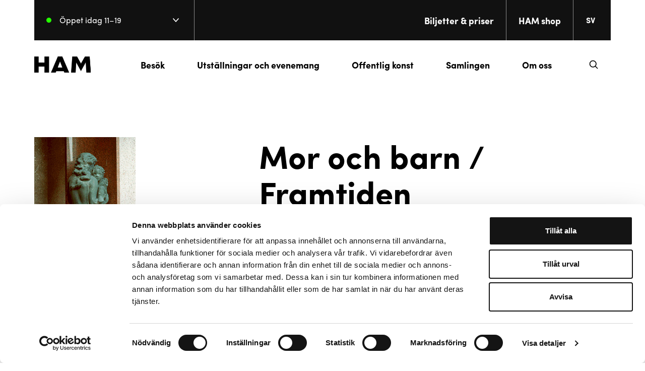

--- FILE ---
content_type: text/html; charset=UTF-8
request_url: https://www.hamhelsinki.fi/sv/sculptures/mor-och-barn-framtiden/
body_size: 19167
content:

<!doctype html>
<html lang="sv-SE">
<head>
    <meta charset="utf-8">
    <meta name="viewport" content="width=device-width, initial-scale=1.0">
    <script type="text/javascript" data-cookieconsent="ignore">
	window.dataLayer = window.dataLayer || [];

	function gtag() {
		dataLayer.push(arguments);
	}

	gtag("consent", "default", {
		ad_personalization: "denied",
		ad_storage: "denied",
		ad_user_data: "denied",
		analytics_storage: "denied",
		functionality_storage: "denied",
		personalization_storage: "denied",
		security_storage: "granted",
		wait_for_update: 500,
	});
	gtag("set", "ads_data_redaction", true);
	</script>
<script type="text/javascript"
		id="Cookiebot"
		src="https://consent.cookiebot.com/uc.js"
		data-implementation="wp"
		data-cbid="71ea8c3d-e161-4df3-a3a1-e0d31abfa2a9"
						data-culture="SV"
				data-blockingmode="auto"
	></script>
<meta name='robots' content='index, follow, max-image-preview:large, max-snippet:-1, max-video-preview:-1' />
	<style>img:is([sizes="auto" i], [sizes^="auto," i]) { contain-intrinsic-size: 3000px 1500px }</style>
	<link rel="alternate" href="https://www.hamhelsinki.fi/veistos/aiti-ja-lapsi-tulevaisuus/" hreflang="fi" />
<link rel="alternate" href="https://www.hamhelsinki.fi/en/sculptures/aiti-ja-lapsi-tulevaisuus-mother-and-child-the-future/" hreflang="en" />
<link rel="alternate" href="https://www.hamhelsinki.fi/sv/sculptures/mor-och-barn-framtiden/" hreflang="sv" />
<script>   window.dataLayer = window.dataLayer || [];   window.dataLayer.push( {"em_page":{"language":"sv","contentGroup":"Other","path":"/sv/sculptures/mor-och-barn-framtiden/","url":"https://www.hamhelsinki.fi/sv/sculptures/mor-och-barn-framtiden/","title":"Mor och barn / Framtiden","publishDate":"2023-02-01","publishDateTime":"2023-02-01T16:43:49+00:00"},"em_user":{"id":false,"type":"public"}} );</script>
	<!-- This site is optimized with the Yoast SEO plugin v26.8 - https://yoast.com/product/yoast-seo-wordpress/ -->
	<title>Mor och barn / Framtiden - HAM</title>
	<link rel="canonical" href="https://www.hamhelsinki.fi/sv/sculptures/mor-och-barn-framtiden/" />
	<meta property="og:locale" content="sv_SE" />
	<meta property="og:locale:alternate" content="fi_FI" />
	<meta property="og:locale:alternate" content="en_US" />
	<meta property="og:type" content="article" />
	<meta property="og:title" content="Mor och barn / Framtiden - HAM" />
	<meta property="og:description" content="Skulpturen vid entrén till Helsingfors Mödrahems hus i Vallgård är en version av &#8221;Framtiden&#8221; i riksdagshusets plenisal. Här närmar sig dock Aaltonen de antika förebilderna och avbildar modersfiguren som en torso. Formen har också en symbolisk innebörd. Moderslyckan är inte ogrumlad. Oskyddad och sårad vänder sig kvinnofiguren bort som för att dölja sin sorg. I [&hellip;]" />
	<meta property="og:url" content="https://www.hamhelsinki.fi/sv/sculptures/mor-och-barn-framtiden/" />
	<meta property="og:site_name" content="HAM" />
	<meta property="article:modified_time" content="2026-01-23T01:00:15+00:00" />
	<meta property="og:image" content="https://www.hamhelsinki.fi/wp-content/uploads/2023/02/aiti-ja-lapsi-tulevaisuus-1-2.jpg" />
	<meta property="og:image:width" content="201" />
	<meta property="og:image:height" content="300" />
	<meta property="og:image:type" content="image/jpeg" />
	<meta name="twitter:card" content="summary_large_image" />
	<meta name="twitter:label1" content="Est. reading time" />
	<meta name="twitter:data1" content="1 minut" />
	<script type="application/ld+json" class="yoast-schema-graph">{"@context":"https://schema.org","@graph":[{"@type":"WebPage","@id":"https://www.hamhelsinki.fi/sv/sculptures/mor-och-barn-framtiden/","url":"https://www.hamhelsinki.fi/sv/sculptures/mor-och-barn-framtiden/","name":"Mor och barn / Framtiden - HAM","isPartOf":{"@id":"https://www.hamhelsinki.fi/sv/#website"},"primaryImageOfPage":{"@id":"https://www.hamhelsinki.fi/sv/sculptures/mor-och-barn-framtiden/#primaryimage"},"image":{"@id":"https://www.hamhelsinki.fi/sv/sculptures/mor-och-barn-framtiden/#primaryimage"},"thumbnailUrl":"https://www.hamhelsinki.fi/wp-content/uploads/2023/02/aiti-ja-lapsi-tulevaisuus-1-2.jpg","datePublished":"2023-02-01T14:43:49+00:00","dateModified":"2026-01-23T01:00:15+00:00","breadcrumb":{"@id":"https://www.hamhelsinki.fi/sv/sculptures/mor-och-barn-framtiden/#breadcrumb"},"inLanguage":"sv-SE","potentialAction":[{"@type":"ReadAction","target":["https://www.hamhelsinki.fi/sv/sculptures/mor-och-barn-framtiden/"]}]},{"@type":"ImageObject","inLanguage":"sv-SE","@id":"https://www.hamhelsinki.fi/sv/sculptures/mor-och-barn-framtiden/#primaryimage","url":"https://www.hamhelsinki.fi/wp-content/uploads/2023/02/aiti-ja-lapsi-tulevaisuus-1-2.jpg","contentUrl":"https://www.hamhelsinki.fi/wp-content/uploads/2023/02/aiti-ja-lapsi-tulevaisuus-1-2.jpg","width":201,"height":300,"caption":"Wäinö Aaltonen: Mor och barn / Framtiden, 1945. © Foto: HAM Helsingfors konstmuseum"},{"@type":"BreadcrumbList","@id":"https://www.hamhelsinki.fi/sv/sculptures/mor-och-barn-framtiden/#breadcrumb","itemListElement":[{"@type":"ListItem","position":1,"name":"Home","item":"https://www.hamhelsinki.fi/sv/"},{"@type":"ListItem","position":2,"name":"Mor och barn / Framtiden"}]},{"@type":"WebSite","@id":"https://www.hamhelsinki.fi/sv/#website","url":"https://www.hamhelsinki.fi/sv/","name":"HAM","description":"","potentialAction":[{"@type":"SearchAction","target":{"@type":"EntryPoint","urlTemplate":"https://www.hamhelsinki.fi/sv/?s={search_term_string}"},"query-input":{"@type":"PropertyValueSpecification","valueRequired":true,"valueName":"search_term_string"}}],"inLanguage":"sv-SE"}]}</script>
	<!-- / Yoast SEO plugin. -->


<link rel='dns-prefetch' href='//www.hamhelsinki.fi' />
<link rel='dns-prefetch' href='//use.typekit.net' />
<script type="text/javascript">
/* <![CDATA[ */
window._wpemojiSettings = {"baseUrl":"https:\/\/s.w.org\/images\/core\/emoji\/16.0.1\/72x72\/","ext":".png","svgUrl":"https:\/\/s.w.org\/images\/core\/emoji\/16.0.1\/svg\/","svgExt":".svg","source":{"concatemoji":"https:\/\/www.hamhelsinki.fi\/wp-includes\/js\/wp-emoji-release.min.js?ver=6.8.3"}};
/*! This file is auto-generated */
!function(s,n){var o,i,e;function c(e){try{var t={supportTests:e,timestamp:(new Date).valueOf()};sessionStorage.setItem(o,JSON.stringify(t))}catch(e){}}function p(e,t,n){e.clearRect(0,0,e.canvas.width,e.canvas.height),e.fillText(t,0,0);var t=new Uint32Array(e.getImageData(0,0,e.canvas.width,e.canvas.height).data),a=(e.clearRect(0,0,e.canvas.width,e.canvas.height),e.fillText(n,0,0),new Uint32Array(e.getImageData(0,0,e.canvas.width,e.canvas.height).data));return t.every(function(e,t){return e===a[t]})}function u(e,t){e.clearRect(0,0,e.canvas.width,e.canvas.height),e.fillText(t,0,0);for(var n=e.getImageData(16,16,1,1),a=0;a<n.data.length;a++)if(0!==n.data[a])return!1;return!0}function f(e,t,n,a){switch(t){case"flag":return n(e,"\ud83c\udff3\ufe0f\u200d\u26a7\ufe0f","\ud83c\udff3\ufe0f\u200b\u26a7\ufe0f")?!1:!n(e,"\ud83c\udde8\ud83c\uddf6","\ud83c\udde8\u200b\ud83c\uddf6")&&!n(e,"\ud83c\udff4\udb40\udc67\udb40\udc62\udb40\udc65\udb40\udc6e\udb40\udc67\udb40\udc7f","\ud83c\udff4\u200b\udb40\udc67\u200b\udb40\udc62\u200b\udb40\udc65\u200b\udb40\udc6e\u200b\udb40\udc67\u200b\udb40\udc7f");case"emoji":return!a(e,"\ud83e\udedf")}return!1}function g(e,t,n,a){var r="undefined"!=typeof WorkerGlobalScope&&self instanceof WorkerGlobalScope?new OffscreenCanvas(300,150):s.createElement("canvas"),o=r.getContext("2d",{willReadFrequently:!0}),i=(o.textBaseline="top",o.font="600 32px Arial",{});return e.forEach(function(e){i[e]=t(o,e,n,a)}),i}function t(e){var t=s.createElement("script");t.src=e,t.defer=!0,s.head.appendChild(t)}"undefined"!=typeof Promise&&(o="wpEmojiSettingsSupports",i=["flag","emoji"],n.supports={everything:!0,everythingExceptFlag:!0},e=new Promise(function(e){s.addEventListener("DOMContentLoaded",e,{once:!0})}),new Promise(function(t){var n=function(){try{var e=JSON.parse(sessionStorage.getItem(o));if("object"==typeof e&&"number"==typeof e.timestamp&&(new Date).valueOf()<e.timestamp+604800&&"object"==typeof e.supportTests)return e.supportTests}catch(e){}return null}();if(!n){if("undefined"!=typeof Worker&&"undefined"!=typeof OffscreenCanvas&&"undefined"!=typeof URL&&URL.createObjectURL&&"undefined"!=typeof Blob)try{var e="postMessage("+g.toString()+"("+[JSON.stringify(i),f.toString(),p.toString(),u.toString()].join(",")+"));",a=new Blob([e],{type:"text/javascript"}),r=new Worker(URL.createObjectURL(a),{name:"wpTestEmojiSupports"});return void(r.onmessage=function(e){c(n=e.data),r.terminate(),t(n)})}catch(e){}c(n=g(i,f,p,u))}t(n)}).then(function(e){for(var t in e)n.supports[t]=e[t],n.supports.everything=n.supports.everything&&n.supports[t],"flag"!==t&&(n.supports.everythingExceptFlag=n.supports.everythingExceptFlag&&n.supports[t]);n.supports.everythingExceptFlag=n.supports.everythingExceptFlag&&!n.supports.flag,n.DOMReady=!1,n.readyCallback=function(){n.DOMReady=!0}}).then(function(){return e}).then(function(){var e;n.supports.everything||(n.readyCallback(),(e=n.source||{}).concatemoji?t(e.concatemoji):e.wpemoji&&e.twemoji&&(t(e.twemoji),t(e.wpemoji)))}))}((window,document),window._wpemojiSettings);
/* ]]> */
</script>
<style id='wp-emoji-styles-inline-css' type='text/css'>

	img.wp-smiley, img.emoji {
		display: inline !important;
		border: none !important;
		box-shadow: none !important;
		height: 1em !important;
		width: 1em !important;
		margin: 0 0.07em !important;
		vertical-align: -0.1em !important;
		background: none !important;
		padding: 0 !important;
	}
</style>
<style id='evermade-accordion-style-inline-css' type='text/css'>
.em-block-accordion:focus-within{outline:5px auto Highlight;outline:5px auto -webkit-focus-ring-color}

</style>
<style id='evermade-accordion-item-style-inline-css' type='text/css'>
.em-block-accordion-item{border-bottom:1px solid #eee;position:relative}.em-block-accordion-item__title{background:transparent;border:none;cursor:pointer;padding:2rem 4rem 2rem 1rem;position:relative;text-align:left;width:100%}.em-block-accordion-item__title:after{content:"+";font-size:2rem;font-weight:400;position:absolute;right:1rem;top:50%;transform:translateY(-50%)}.em-block-accordion-item__content{height:0;overflow:hidden;padding:0 1rem;transition:padding .25s ease-out;visibility:hidden}@media(prefers-reduced-motion){.em-block-accordion-item__content{transition:none!important}}@media print{.em-block-accordion-item__content{height:auto;padding-bottom:2.5rem;padding-top:.5rem;visibility:visible}}.em-block-accordion-item.has-child-selected .em-block-accordion-item__title:after,.em-block-accordion-item.is-open .em-block-accordion-item__title:after,.em-block-accordion-item.is-selected .em-block-accordion-item__title:after{content:"–"}.em-block-accordion-item.has-child-selected .em-block-accordion-item__content,.em-block-accordion-item.is-open .em-block-accordion-item__content,.em-block-accordion-item.is-selected .em-block-accordion-item__content{height:auto;padding-bottom:2.5rem;padding-top:.5rem;visibility:visible}

</style>
<style id='evermade-contact-feed-style-inline-css' type='text/css'>
.error-message{background-color:rgba(216,0,12,.1);border:1px dashed #d8000c;border-radius:10px;padding:4rem;text-align:center}.error-message,.error-message h1,.error-message h2,.error-message h3,.error-message h4,.error-message p{color:#d8000c}.layout-select{display:flex;flex-wrap:wrap;gap:1rem;justify-content:center}.layout-select .button{align-items:center;display:flex;font-size:1.4rem;line-height:1rem;opacity:.6;padding-left:1rem;padding-right:1rem}.layout-select .button span{align-items:center;display:inline-flex;padding-right:.5rem}.layout-select .is-active{opacity:1}.em-block-list-item{border-bottom:1px solid #efefef;margin-bottom:1rem;padding-bottom:2rem;padding-top:2rem}.search-input{position:relative}.search-input__input{align-items:center;border:1px solid #c1c1c1;border-radius:2px;display:flex;flex-wrap:wrap;min-height:45px;padding-left:1rem;padding-right:5rem;width:100%}.search-input__input::-moz-placeholder{color:#b3b3b3}.search-input__input:-ms-input-placeholder{color:#b3b3b3}.search-input__input::placeholder{color:#b3b3b3}.search-input__wrapper{position:relative}.search-input__icon{background:transparent;border:none;cursor:pointer;padding:10px;position:absolute;right:0;top:50%;transform:translateY(-50%)}.em-block-contact-feed{position:relative}.em-block-contact-feed__filters{-ms-grid-columns:1fr;display:-ms-grid;display:grid;gap:3rem;grid-template-columns:1fr;margin-bottom:3rem}@media(min-width:782px){.em-block-contact-feed__filters{-ms-grid-columns:(1fr)[2];grid-template-columns:repeat(2,1fr)}}@media(min-width:960px){.em-block-contact-feed__filters{-ms-grid-columns:(1fr)[3];grid-template-columns:repeat(3,1fr)}}@media(min-width:1280px){.em-block-contact-feed__filters{-ms-grid-columns:(1fr)[4];grid-template-columns:repeat(4,1fr)}}.em-block-contact-feed__filters>*{align-self:flex-end}.em-block-contact-feed__results{min-height:50vh}.em-block-contact-feed__results--list .em-block-story-feed__posts{display:block}.em-block-contact-feed__posts{-ms-grid-columns:1fr;display:-ms-grid;display:grid;gap:3rem;grid-template-columns:1fr}@media(min-width:782px){.em-block-contact-feed__posts{-ms-grid-columns:(1fr)[2];grid-template-columns:repeat(2,1fr)}}@media(min-width:960px){.em-block-contact-feed__posts{-ms-grid-columns:(1fr)[3];grid-template-columns:repeat(3,1fr)}}.em-block-contact-feed__more{align-items:center;display:flex;flex-flow:row nowrap;justify-content:center;margin-top:2rem}.em-block-contact-feed__more:empty{margin-top:0}

</style>
<style id='evermade-event-card-style-inline-css' type='text/css'>


</style>
<style id='evermade-event-feed-style-inline-css' type='text/css'>
.error-message{background-color:rgba(216,0,12,.1);border:1px dashed #d8000c;border-radius:10px;padding:4rem;text-align:center}.error-message,.error-message h1,.error-message h2,.error-message h3,.error-message h4,.error-message p{color:#d8000c}.layout-select{display:flex;flex-wrap:wrap;gap:1rem;justify-content:center}.layout-select .button{align-items:center;display:flex;font-size:1.4rem;line-height:1rem;opacity:.6;padding-left:1rem;padding-right:1rem}.layout-select .button span{align-items:center;display:inline-flex;padding-right:.5rem}.layout-select .is-active{opacity:1}.em-block-list-item{border-bottom:1px solid #efefef;margin-bottom:1rem;padding-bottom:2rem;padding-top:2rem}.search-input{position:relative}.search-input__input{align-items:center;border:1px solid #c1c1c1;border-radius:2px;display:flex;flex-wrap:wrap;min-height:45px;padding-left:1rem;padding-right:5rem;width:100%}.search-input__input::-moz-placeholder{color:#b3b3b3}.search-input__input::placeholder{color:#b3b3b3}.search-input__wrapper{position:relative}.search-input__icon{background:transparent;border:none;cursor:pointer;padding:10px;position:absolute;right:0;top:50%;transform:translateY(-50%)}.em-block-event-feed{position:relative}.em-block-event-feed__filters{display:flex;gap:4rem;margin-bottom:3rem}@media(min-width:782px){.em-block-event-feed__filters{grid-template-columns:repeat(2,1fr)}}@media(min-width:960px){.em-block-event-feed__filters{grid-template-columns:repeat(3,1fr)}}@media(min-width:1280px){.em-block-event-feed__filters{grid-template-columns:repeat(4,1fr)}}.em-block-event-feed__filters.is-open .button-select__wrapper{display:block}.em-block-event-feed__results{min-height:50vh}.em-block-event-feed__results--list .em-block-event-feed__posts{display:block}.em-block-event-feed__more{align-items:center;display:flex;flex-flow:row nowrap;justify-content:center;margin-top:2rem}.em-block-event-feed__more:empty{margin-top:0}@media(min-width:782px){.em-block-event-feed .tags__list{display:grid;gap:var(--spacing-sm);grid-template-columns:repeat(2,1fr);padding-bottom:var(--spacing-md)}}@media(max-width:782px){.em-block-event-feed__filters,.mobile-filter{display:block;gap:1rem;margin-top:3rem;position:relative;transition:.2s ease-in-out}.em-block-event-feed__filters .tags__label,.mobile-filter .tags__label{padding-bottom:1rem}.em-block-event-feed__filters .tags__list,.mobile-filter .tags__list{display:grid;grid-template-columns:1fr 1fr}}

</style>
<style id='evermade-exhibition-card-style-inline-css' type='text/css'>
.em-block-exhibition-card{background:var(--wp--preset--color--light-black);height:100%;position:relative;width:100%}.em-block-exhibition-card,.em-block-exhibition-card__link{display:flex;flex-flow:column nowrap;min-height:100%}.em-block-exhibition-card:hover,.em-block-exhibition-card__link:hover{filter:none}.em-block-exhibition-card__image{position:relative;width:100%}.em-block-exhibition-card__image img{aspect-ratio:2/3;max-height:540px;-o-object-fit:cover;object-fit:cover;width:100%}.em-block-exhibition-card__title{color:inherit;margin-bottom:.5rem}.em-block-exhibition-card__content{display:flex;flex-flow:column nowrap;flex-grow:1;justify-content:space-between;padding:1.4375rem}.em-block-exhibition-card__date{margin-bottom:.5rem}.em-block-exhibition-card__footer{margin-top:auto}.em-block-exhibition-card__cta{display:block;font-size:var(--font-size-sm);font-weight:var(--font-weight-bold);margin-bottom:1rem;margin-top:2rem}.em-block-exhibition-card__terms{align-items:flex-end;display:flex;flex-flow:row wrap;list-style-type:none;margin-left:0;min-height:3rem;padding-left:0;position:relative}.em-block-exhibition-card__tag{background:var(--wp--preset--color--light-black);color:var(--wp--preset--color--white);font-size:var(--font-size-h5);left:0;padding:.5rem 1rem;position:absolute;top:0}.em-block-exhibition-card__term{display:inline-block;font-size:75%}.em-block-exhibition-card__term a{color:inherit}.em-block-exhibition-card__term:after{content:"|";display:inline-block;margin-left:.5rem;margin-right:.5rem}.em-block-exhibition-card__term:last-child:after{display:none}

</style>
<link rel='stylesheet' id='evermade-exhibition-feed-style-css' href='https://www.hamhelsinki.fi/wp-content/plugins/exhibition-feed/build/style-index.css?ver=1.1.0' type='text/css' media='all' />
<style id='evermade-exhibition-meta-style-inline-css' type='text/css'>
.em-block-exhibition-meta{align-items:center;color:var(--color-text);display:flex;gap:1rem;max-width:var(--align-default)}.em-block-exhibition-meta__separator{background-color:#fff;content:"";height:1px;max-width:100px;width:100%}.em-block-exhibition-meta .label{display:block;font-size:var(--font-size-h4);font-weight:var(--font-weight-bold);padding-bottom:.5rem}

</style>
<style id='evermade-latest-events-grid-style-inline-css' type='text/css'>
.em-block-latest-events-grid>.wp-block-button:last-of-type{margin-top:3rem}.em-block-latest-events-grid__load-more{margin-top:2rem}.em-block-latest-events-grid .hidden-events,.em-block-latest-events-grid .is-hidden{height:0;opacity:0;transition:visibility 0s,opacity .5s linear;visibility:hidden}.em-block-latest-events-grid .is-visible{height:auto;opacity:1;transition:visibility 0s,opacity .5s linear;visibility:visible}

</style>
<link rel='stylesheet' id='evermade-latest-exhibitions-slider-style-css' href='https://www.hamhelsinki.fi/wp-content/plugins/latest-exhibition-slider/build/style-index.css?ver=0.7.0' type='text/css' media='all' />
<style id='evermade-latest-stories-grid-style-inline-css' type='text/css'>
.em-block-latest-stories-grid{-ms-grid-columns:1fr;display:-ms-grid;display:grid;gap:3rem;grid-template-columns:1fr}@media(min-width:782px){.em-block-latest-stories-grid.has-columns-2{-ms-grid-columns:(1fr)[2];grid-template-columns:repeat(2,1fr)}.em-block-latest-stories-grid.has-columns-3{-ms-grid-columns:(1fr)[3];grid-template-columns:repeat(3,1fr)}.em-block-latest-stories-grid.has-columns-4{-ms-grid-columns:(1fr)[2];grid-template-columns:repeat(2,1fr)}}@media(min-width:960px){.em-block-latest-stories-grid.has-columns-4{-ms-grid-columns:(1fr)[4];grid-template-columns:repeat(4,1fr)}}

</style>
<style id='evermade-opening-hours-style-inline-css' type='text/css'>
.em-block-opening-hours__row{align-items:center;display:flex;justify-content:space-between;margin-bottom:2rem}.em-block-opening-hours__row .hours{font-size:var(--font-size-h4);font-weight:700}.em-block-opening-hours__row svg{height:24px;width:14px}.em-block-opening-hours hr{margin:2rem auto}

</style>
<link rel='stylesheet' id='evermade-sculpture-map-style-css' href='https://www.hamhelsinki.fi/wp-content/plugins/sculpture-map/build/style-index.css?ver=6.8.3' type='text/css' media='all' />
<link rel='stylesheet' id='evermade-selected-exhibitions-slider-style-css' href='https://www.hamhelsinki.fi/wp-content/plugins/selected-exhibition-slider/build/style-index.css?ver=0.5.0' type='text/css' media='all' />
<style id='evermade-sticky-nav-style-inline-css' type='text/css'>
.em-block-sticky-nav{left:0;max-width:var(--align-full,100%)!important;position:-webkit-sticky;position:sticky;right:0;top:20px;transition:top .5s cubic-bezier(.19,1,.22,1);z-index:1}.headroom--pinned+main .em-block-sticky-nav{top:calc(var(--height-header) + 20px)}@media screen and (max-width:782px){.em-block-sticky-nav .button{padding:.5rem 1rem}}.em-block-sticky-nav__content{align-items:center;background-color:#fff;border:1px solid #ddd;display:flex;justify-content:space-between;margin-inline:auto;max-width:var(--align-default,1300px);padding:1rem}@media screen and (max-width:782px){.em-block-sticky-nav__content{padding:.5rem}}.em-block-sticky-nav__nav{align-items:center;display:flex;gap:2rem}.em-block-sticky-nav__nav .wp-block-button__link,.em-block-sticky-nav__nav a{background-color:transparent;color:#000;font-size:var(--font-size-md,1rem);font-weight:800;padding:0;text-decoration:none!important}.em-block-sticky-nav__nav .wp-block-button__link:hover,.em-block-sticky-nav__nav a:hover{text-decoration:underline}.em-block-sticky-nav__nav .wp-block-button{margin:0}@media screen and (max-width:782px){.em-block-sticky-nav__nav{flex-wrap:wrap;gap:.5rem}.em-block-sticky-nav__nav .wp-block-button__link,.em-block-sticky-nav__nav a{font-size:var(--font-size-xs,.875rem)}}.em-block-sticky-nav ul{list-style:none;margin:0}

</style>
<style id='evermade-story-card-style-inline-css' type='text/css'>
.em-block-story-card{background-color:#fff;border:1px solid #eee;position:relative;width:100%}.em-block-story-card,.em-block-story-card__link{display:flex;flex-flow:column nowrap;min-height:100%}.em-block-story-card__image{overflow:hidden;padding-top:56.25%;position:relative;width:100%}.em-block-story-card__image img{height:100%;left:0;-o-object-fit:cover;object-fit:cover;position:absolute;top:0;width:100%}.em-block-story-card__title{margin-bottom:1rem}.em-block-story-card__content{color:#000;display:flex;flex-flow:column nowrap;flex-grow:1;justify-content:space-between;padding:2rem 2rem 1rem}.em-block-story-card__date{margin-bottom:.5rem}.em-block-story-card__footer{margin-top:auto}.em-block-story-card__cta{display:block;margin-bottom:1rem;margin-top:2rem}.em-block-story-card__terms{align-items:flex-end;display:flex;flex-flow:row wrap;list-style-type:none;margin-left:0;min-height:3rem;padding-left:0;position:relative}.em-block-story-card__term{display:inline-block;font-size:75%}.em-block-story-card__term a{color:inherit}.em-block-story-card__term:after{content:"|";display:inline-block;margin-left:.5rem;margin-right:.5rem}.em-block-story-card__term:last-child:after{display:none}

</style>
<style id='evermade-story-feed-style-inline-css' type='text/css'>
.error-message{background-color:rgba(216,0,12,.1);border:1px dashed #d8000c;border-radius:10px;padding:4rem;text-align:center}.error-message,.error-message h1,.error-message h2,.error-message h3,.error-message h4,.error-message p{color:#d8000c}.layout-select{display:flex;flex-wrap:wrap;gap:1rem;justify-content:center}.layout-select .button{align-items:center;display:flex;font-size:1.4rem;line-height:1rem;opacity:.6;padding-left:1rem;padding-right:1rem}.layout-select .button span{align-items:center;display:inline-flex;padding-right:.5rem}.layout-select .is-active{opacity:1}.em-block-list-item{border-bottom:1px solid #efefef;margin-bottom:1rem;padding-bottom:2rem;padding-top:2rem}.search-input{position:relative}.search-input__input{align-items:center;border:1px solid #c1c1c1;border-radius:2px;display:flex;flex-wrap:wrap;min-height:45px;padding-left:1rem;padding-right:5rem;width:100%}.search-input__input::-moz-placeholder{color:#b3b3b3}.search-input__input:-ms-input-placeholder{color:#b3b3b3}.search-input__input::placeholder{color:#b3b3b3}.search-input__wrapper{position:relative}.search-input__icon{background:transparent;border:none;cursor:pointer;padding:10px;position:absolute;right:0;top:50%;transform:translateY(-50%)}.em-block-story-feed{position:relative}.em-block-story-feed__filters{-ms-grid-columns:1fr;display:-ms-grid;display:grid;gap:3rem;grid-template-columns:1fr;margin-bottom:3rem}@media(min-width:782px){.em-block-story-feed__filters{-ms-grid-columns:(1fr)[2];grid-template-columns:repeat(2,1fr)}}@media(min-width:960px){.em-block-story-feed__filters{-ms-grid-columns:(1fr)[3];grid-template-columns:repeat(3,1fr)}}@media(min-width:1280px){.em-block-story-feed__filters{-ms-grid-columns:(1fr)[4];grid-template-columns:repeat(4,1fr)}}.em-block-story-feed__filters>*{align-self:flex-end}.em-block-story-feed__results{min-height:50vh}.em-block-story-feed__results--list .em-block-story-feed__posts{display:block}.em-block-story-feed__posts{-ms-grid-columns:1fr;display:-ms-grid;display:grid;gap:3rem;grid-template-columns:1fr}@media(min-width:782px){.em-block-story-feed__posts{-ms-grid-columns:(1fr)[2];grid-template-columns:repeat(2,1fr)}}@media(min-width:960px){.em-block-story-feed__posts{-ms-grid-columns:(1fr)[3];grid-template-columns:repeat(3,1fr)}}.em-block-story-feed__more{align-items:center;display:flex;flex-flow:row nowrap;justify-content:center;margin-top:2rem}.em-block-story-feed__more:empty{margin-top:0}

</style>
<style id='filebird-block-filebird-gallery-style-inline-css' type='text/css'>
ul.filebird-block-filebird-gallery{margin:auto!important;padding:0!important;width:100%}ul.filebird-block-filebird-gallery.layout-grid{display:grid;grid-gap:20px;align-items:stretch;grid-template-columns:repeat(var(--columns),1fr);justify-items:stretch}ul.filebird-block-filebird-gallery.layout-grid li img{border:1px solid #ccc;box-shadow:2px 2px 6px 0 rgba(0,0,0,.3);height:100%;max-width:100%;-o-object-fit:cover;object-fit:cover;width:100%}ul.filebird-block-filebird-gallery.layout-masonry{-moz-column-count:var(--columns);-moz-column-gap:var(--space);column-gap:var(--space);-moz-column-width:var(--min-width);columns:var(--min-width) var(--columns);display:block;overflow:auto}ul.filebird-block-filebird-gallery.layout-masonry li{margin-bottom:var(--space)}ul.filebird-block-filebird-gallery li{list-style:none}ul.filebird-block-filebird-gallery li figure{height:100%;margin:0;padding:0;position:relative;width:100%}ul.filebird-block-filebird-gallery li figure figcaption{background:linear-gradient(0deg,rgba(0,0,0,.7),rgba(0,0,0,.3) 70%,transparent);bottom:0;box-sizing:border-box;color:#fff;font-size:.8em;margin:0;max-height:100%;overflow:auto;padding:3em .77em .7em;position:absolute;text-align:center;width:100%;z-index:2}ul.filebird-block-filebird-gallery li figure figcaption a{color:inherit}.fb-block-hover-animation-zoomIn figure{overflow:hidden}.fb-block-hover-animation-zoomIn figure img{transform:scale(1);transition:.3s ease-in-out}.fb-block-hover-animation-zoomIn figure:hover img{transform:scale(1.3)}.fb-block-hover-animation-shine figure{overflow:hidden;position:relative}.fb-block-hover-animation-shine figure:before{background:linear-gradient(90deg,hsla(0,0%,100%,0) 0,hsla(0,0%,100%,.3));content:"";display:block;height:100%;left:-75%;position:absolute;top:0;transform:skewX(-25deg);width:50%;z-index:2}.fb-block-hover-animation-shine figure:hover:before{animation:shine .75s}@keyframes shine{to{left:125%}}.fb-block-hover-animation-opacity figure{overflow:hidden}.fb-block-hover-animation-opacity figure img{opacity:1;transition:.3s ease-in-out}.fb-block-hover-animation-opacity figure:hover img{opacity:.5}.fb-block-hover-animation-grayscale figure img{filter:grayscale(100%);transition:.3s ease-in-out}.fb-block-hover-animation-grayscale figure:hover img{filter:grayscale(0)}

</style>
<style id='global-styles-inline-css' type='text/css'>
:root{--wp--preset--aspect-ratio--square: 1;--wp--preset--aspect-ratio--4-3: 4/3;--wp--preset--aspect-ratio--3-4: 3/4;--wp--preset--aspect-ratio--3-2: 3/2;--wp--preset--aspect-ratio--2-3: 2/3;--wp--preset--aspect-ratio--16-9: 16/9;--wp--preset--aspect-ratio--9-16: 9/16;--wp--preset--color--black: #000;--wp--preset--color--cyan-bluish-gray: #abb8c3;--wp--preset--color--white: #ffffff;--wp--preset--color--pale-pink: #f78da7;--wp--preset--color--vivid-red: #cf2e2e;--wp--preset--color--luminous-vivid-orange: #ff6900;--wp--preset--color--luminous-vivid-amber: #fcb900;--wp--preset--color--light-green-cyan: #7bdcb5;--wp--preset--color--vivid-green-cyan: #00d084;--wp--preset--color--pale-cyan-blue: #8ed1fc;--wp--preset--color--vivid-cyan-blue: #0693e3;--wp--preset--color--vivid-purple: #9b51e0;--wp--preset--color--light-black: #111111;--wp--preset--color--dark: #222;--wp--preset--color--light: #fff;--wp--preset--color--gray: #606060;--wp--preset--color--gray-100: #4D4D4D;--wp--preset--color--gray-300: #8C8C8C;--wp--preset--color--gray-500: #BFBFBF;--wp--preset--color--gray-700: #D9D9D9;--wp--preset--color--gray-900: #F5F5F5;--wp--preset--gradient--vivid-cyan-blue-to-vivid-purple: linear-gradient(135deg,rgba(6,147,227,1) 0%,rgb(155,81,224) 100%);--wp--preset--gradient--light-green-cyan-to-vivid-green-cyan: linear-gradient(135deg,rgb(122,220,180) 0%,rgb(0,208,130) 100%);--wp--preset--gradient--luminous-vivid-amber-to-luminous-vivid-orange: linear-gradient(135deg,rgba(252,185,0,1) 0%,rgba(255,105,0,1) 100%);--wp--preset--gradient--luminous-vivid-orange-to-vivid-red: linear-gradient(135deg,rgba(255,105,0,1) 0%,rgb(207,46,46) 100%);--wp--preset--gradient--very-light-gray-to-cyan-bluish-gray: linear-gradient(135deg,rgb(238,238,238) 0%,rgb(169,184,195) 100%);--wp--preset--gradient--cool-to-warm-spectrum: linear-gradient(135deg,rgb(74,234,220) 0%,rgb(151,120,209) 20%,rgb(207,42,186) 40%,rgb(238,44,130) 60%,rgb(251,105,98) 80%,rgb(254,248,76) 100%);--wp--preset--gradient--blush-light-purple: linear-gradient(135deg,rgb(255,206,236) 0%,rgb(152,150,240) 100%);--wp--preset--gradient--blush-bordeaux: linear-gradient(135deg,rgb(254,205,165) 0%,rgb(254,45,45) 50%,rgb(107,0,62) 100%);--wp--preset--gradient--luminous-dusk: linear-gradient(135deg,rgb(255,203,112) 0%,rgb(199,81,192) 50%,rgb(65,88,208) 100%);--wp--preset--gradient--pale-ocean: linear-gradient(135deg,rgb(255,245,203) 0%,rgb(182,227,212) 50%,rgb(51,167,181) 100%);--wp--preset--gradient--electric-grass: linear-gradient(135deg,rgb(202,248,128) 0%,rgb(113,206,126) 100%);--wp--preset--gradient--midnight: linear-gradient(135deg,rgb(2,3,129) 0%,rgb(40,116,252) 100%);--wp--preset--font-size--small: 13px;--wp--preset--font-size--medium: 20px;--wp--preset--font-size--large: 36px;--wp--preset--font-size--x-large: 42px;--wp--preset--font-size--xs: 0.875rem;--wp--preset--font-size--sm: 1rem;--wp--preset--font-size--md: 1.125rem;--wp--preset--font-size--lg: 1.375rem;--wp--preset--font-size--h-1: 4rem;--wp--preset--font-size--h-2: 2.75rem;--wp--preset--font-size--h-3: 2.25rem;--wp--preset--font-size--h-4: 1.5rem;--wp--preset--spacing--20: 0.44rem;--wp--preset--spacing--30: 0.67rem;--wp--preset--spacing--40: 1rem;--wp--preset--spacing--50: 1.5rem;--wp--preset--spacing--60: 2.25rem;--wp--preset--spacing--70: 3.38rem;--wp--preset--spacing--80: 5.06rem;--wp--preset--shadow--natural: 6px 6px 9px rgba(0, 0, 0, 0.2);--wp--preset--shadow--deep: 12px 12px 50px rgba(0, 0, 0, 0.4);--wp--preset--shadow--sharp: 6px 6px 0px rgba(0, 0, 0, 0.2);--wp--preset--shadow--outlined: 6px 6px 0px -3px rgba(255, 255, 255, 1), 6px 6px rgba(0, 0, 0, 1);--wp--preset--shadow--crisp: 6px 6px 0px rgba(0, 0, 0, 1);}.wp-block-heading{--wp--preset--color--dark: #222;--wp--preset--color--light: #fff;}.wp-block-list{--wp--preset--color--dark: #222;--wp--preset--color--light: #fff;}p{--wp--preset--color--dark: #222;--wp--preset--color--light: #fff;}.wp-block-quote{--wp--preset--color--dark: #222;--wp--preset--color--light: #fff;}:root { --wp--style--global--content-size: 1300px;--wp--style--global--wide-size: 1300px; }:where(body) { margin: 0; }.wp-site-blocks > .alignleft { float: left; margin-right: 2em; }.wp-site-blocks > .alignright { float: right; margin-left: 2em; }.wp-site-blocks > .aligncenter { justify-content: center; margin-left: auto; margin-right: auto; }:where(.is-layout-flex){gap: 0.5em;}:where(.is-layout-grid){gap: 0.5em;}.is-layout-flow > .alignleft{float: left;margin-inline-start: 0;margin-inline-end: 2em;}.is-layout-flow > .alignright{float: right;margin-inline-start: 2em;margin-inline-end: 0;}.is-layout-flow > .aligncenter{margin-left: auto !important;margin-right: auto !important;}.is-layout-constrained > .alignleft{float: left;margin-inline-start: 0;margin-inline-end: 2em;}.is-layout-constrained > .alignright{float: right;margin-inline-start: 2em;margin-inline-end: 0;}.is-layout-constrained > .aligncenter{margin-left: auto !important;margin-right: auto !important;}.is-layout-constrained > :where(:not(.alignleft):not(.alignright):not(.alignfull)){max-width: var(--wp--style--global--content-size);margin-left: auto !important;margin-right: auto !important;}.is-layout-constrained > .alignwide{max-width: var(--wp--style--global--wide-size);}body .is-layout-flex{display: flex;}.is-layout-flex{flex-wrap: wrap;align-items: center;}.is-layout-flex > :is(*, div){margin: 0;}body .is-layout-grid{display: grid;}.is-layout-grid > :is(*, div){margin: 0;}body{padding-top: 0px;padding-right: 0px;padding-bottom: 0px;padding-left: 0px;}a:where(:not(.wp-element-button)){text-decoration: underline;}:root :where(.wp-element-button, .wp-block-button__link){background-color: #32373c;border-width: 0;color: #fff;font-family: inherit;font-size: inherit;line-height: inherit;padding: calc(0.667em + 2px) calc(1.333em + 2px);text-decoration: none;}.has-black-color{color: var(--wp--preset--color--black) !important;}.has-cyan-bluish-gray-color{color: var(--wp--preset--color--cyan-bluish-gray) !important;}.has-white-color{color: var(--wp--preset--color--white) !important;}.has-pale-pink-color{color: var(--wp--preset--color--pale-pink) !important;}.has-vivid-red-color{color: var(--wp--preset--color--vivid-red) !important;}.has-luminous-vivid-orange-color{color: var(--wp--preset--color--luminous-vivid-orange) !important;}.has-luminous-vivid-amber-color{color: var(--wp--preset--color--luminous-vivid-amber) !important;}.has-light-green-cyan-color{color: var(--wp--preset--color--light-green-cyan) !important;}.has-vivid-green-cyan-color{color: var(--wp--preset--color--vivid-green-cyan) !important;}.has-pale-cyan-blue-color{color: var(--wp--preset--color--pale-cyan-blue) !important;}.has-vivid-cyan-blue-color{color: var(--wp--preset--color--vivid-cyan-blue) !important;}.has-vivid-purple-color{color: var(--wp--preset--color--vivid-purple) !important;}.has-light-black-color{color: var(--wp--preset--color--light-black) !important;}.has-dark-color{color: var(--wp--preset--color--dark) !important;}.has-light-color{color: var(--wp--preset--color--light) !important;}.has-gray-color{color: var(--wp--preset--color--gray) !important;}.has-gray-100-color{color: var(--wp--preset--color--gray-100) !important;}.has-gray-300-color{color: var(--wp--preset--color--gray-300) !important;}.has-gray-500-color{color: var(--wp--preset--color--gray-500) !important;}.has-gray-700-color{color: var(--wp--preset--color--gray-700) !important;}.has-gray-900-color{color: var(--wp--preset--color--gray-900) !important;}.has-black-background-color{background-color: var(--wp--preset--color--black) !important;}.has-cyan-bluish-gray-background-color{background-color: var(--wp--preset--color--cyan-bluish-gray) !important;}.has-white-background-color{background-color: var(--wp--preset--color--white) !important;}.has-pale-pink-background-color{background-color: var(--wp--preset--color--pale-pink) !important;}.has-vivid-red-background-color{background-color: var(--wp--preset--color--vivid-red) !important;}.has-luminous-vivid-orange-background-color{background-color: var(--wp--preset--color--luminous-vivid-orange) !important;}.has-luminous-vivid-amber-background-color{background-color: var(--wp--preset--color--luminous-vivid-amber) !important;}.has-light-green-cyan-background-color{background-color: var(--wp--preset--color--light-green-cyan) !important;}.has-vivid-green-cyan-background-color{background-color: var(--wp--preset--color--vivid-green-cyan) !important;}.has-pale-cyan-blue-background-color{background-color: var(--wp--preset--color--pale-cyan-blue) !important;}.has-vivid-cyan-blue-background-color{background-color: var(--wp--preset--color--vivid-cyan-blue) !important;}.has-vivid-purple-background-color{background-color: var(--wp--preset--color--vivid-purple) !important;}.has-light-black-background-color{background-color: var(--wp--preset--color--light-black) !important;}.has-dark-background-color{background-color: var(--wp--preset--color--dark) !important;}.has-light-background-color{background-color: var(--wp--preset--color--light) !important;}.has-gray-background-color{background-color: var(--wp--preset--color--gray) !important;}.has-gray-100-background-color{background-color: var(--wp--preset--color--gray-100) !important;}.has-gray-300-background-color{background-color: var(--wp--preset--color--gray-300) !important;}.has-gray-500-background-color{background-color: var(--wp--preset--color--gray-500) !important;}.has-gray-700-background-color{background-color: var(--wp--preset--color--gray-700) !important;}.has-gray-900-background-color{background-color: var(--wp--preset--color--gray-900) !important;}.has-black-border-color{border-color: var(--wp--preset--color--black) !important;}.has-cyan-bluish-gray-border-color{border-color: var(--wp--preset--color--cyan-bluish-gray) !important;}.has-white-border-color{border-color: var(--wp--preset--color--white) !important;}.has-pale-pink-border-color{border-color: var(--wp--preset--color--pale-pink) !important;}.has-vivid-red-border-color{border-color: var(--wp--preset--color--vivid-red) !important;}.has-luminous-vivid-orange-border-color{border-color: var(--wp--preset--color--luminous-vivid-orange) !important;}.has-luminous-vivid-amber-border-color{border-color: var(--wp--preset--color--luminous-vivid-amber) !important;}.has-light-green-cyan-border-color{border-color: var(--wp--preset--color--light-green-cyan) !important;}.has-vivid-green-cyan-border-color{border-color: var(--wp--preset--color--vivid-green-cyan) !important;}.has-pale-cyan-blue-border-color{border-color: var(--wp--preset--color--pale-cyan-blue) !important;}.has-vivid-cyan-blue-border-color{border-color: var(--wp--preset--color--vivid-cyan-blue) !important;}.has-vivid-purple-border-color{border-color: var(--wp--preset--color--vivid-purple) !important;}.has-light-black-border-color{border-color: var(--wp--preset--color--light-black) !important;}.has-dark-border-color{border-color: var(--wp--preset--color--dark) !important;}.has-light-border-color{border-color: var(--wp--preset--color--light) !important;}.has-gray-border-color{border-color: var(--wp--preset--color--gray) !important;}.has-gray-100-border-color{border-color: var(--wp--preset--color--gray-100) !important;}.has-gray-300-border-color{border-color: var(--wp--preset--color--gray-300) !important;}.has-gray-500-border-color{border-color: var(--wp--preset--color--gray-500) !important;}.has-gray-700-border-color{border-color: var(--wp--preset--color--gray-700) !important;}.has-gray-900-border-color{border-color: var(--wp--preset--color--gray-900) !important;}.has-vivid-cyan-blue-to-vivid-purple-gradient-background{background: var(--wp--preset--gradient--vivid-cyan-blue-to-vivid-purple) !important;}.has-light-green-cyan-to-vivid-green-cyan-gradient-background{background: var(--wp--preset--gradient--light-green-cyan-to-vivid-green-cyan) !important;}.has-luminous-vivid-amber-to-luminous-vivid-orange-gradient-background{background: var(--wp--preset--gradient--luminous-vivid-amber-to-luminous-vivid-orange) !important;}.has-luminous-vivid-orange-to-vivid-red-gradient-background{background: var(--wp--preset--gradient--luminous-vivid-orange-to-vivid-red) !important;}.has-very-light-gray-to-cyan-bluish-gray-gradient-background{background: var(--wp--preset--gradient--very-light-gray-to-cyan-bluish-gray) !important;}.has-cool-to-warm-spectrum-gradient-background{background: var(--wp--preset--gradient--cool-to-warm-spectrum) !important;}.has-blush-light-purple-gradient-background{background: var(--wp--preset--gradient--blush-light-purple) !important;}.has-blush-bordeaux-gradient-background{background: var(--wp--preset--gradient--blush-bordeaux) !important;}.has-luminous-dusk-gradient-background{background: var(--wp--preset--gradient--luminous-dusk) !important;}.has-pale-ocean-gradient-background{background: var(--wp--preset--gradient--pale-ocean) !important;}.has-electric-grass-gradient-background{background: var(--wp--preset--gradient--electric-grass) !important;}.has-midnight-gradient-background{background: var(--wp--preset--gradient--midnight) !important;}.has-small-font-size{font-size: var(--wp--preset--font-size--small) !important;}.has-medium-font-size{font-size: var(--wp--preset--font-size--medium) !important;}.has-large-font-size{font-size: var(--wp--preset--font-size--large) !important;}.has-x-large-font-size{font-size: var(--wp--preset--font-size--x-large) !important;}.has-xs-font-size{font-size: var(--wp--preset--font-size--xs) !important;}.has-sm-font-size{font-size: var(--wp--preset--font-size--sm) !important;}.has-md-font-size{font-size: var(--wp--preset--font-size--md) !important;}.has-lg-font-size{font-size: var(--wp--preset--font-size--lg) !important;}.has-h-1-font-size{font-size: var(--wp--preset--font-size--h-1) !important;}.has-h-2-font-size{font-size: var(--wp--preset--font-size--h-2) !important;}.has-h-3-font-size{font-size: var(--wp--preset--font-size--h-3) !important;}.has-h-4-font-size{font-size: var(--wp--preset--font-size--h-4) !important;}.wp-block-heading.has-dark-color{color: var(--wp--preset--color--dark) !important;}.wp-block-heading.has-light-color{color: var(--wp--preset--color--light) !important;}.wp-block-heading.has-dark-background-color{background-color: var(--wp--preset--color--dark) !important;}.wp-block-heading.has-light-background-color{background-color: var(--wp--preset--color--light) !important;}.wp-block-heading.has-dark-border-color{border-color: var(--wp--preset--color--dark) !important;}.wp-block-heading.has-light-border-color{border-color: var(--wp--preset--color--light) !important;}.wp-block-list.has-dark-color{color: var(--wp--preset--color--dark) !important;}.wp-block-list.has-light-color{color: var(--wp--preset--color--light) !important;}.wp-block-list.has-dark-background-color{background-color: var(--wp--preset--color--dark) !important;}.wp-block-list.has-light-background-color{background-color: var(--wp--preset--color--light) !important;}.wp-block-list.has-dark-border-color{border-color: var(--wp--preset--color--dark) !important;}.wp-block-list.has-light-border-color{border-color: var(--wp--preset--color--light) !important;}p.has-dark-color{color: var(--wp--preset--color--dark) !important;}p.has-light-color{color: var(--wp--preset--color--light) !important;}p.has-dark-background-color{background-color: var(--wp--preset--color--dark) !important;}p.has-light-background-color{background-color: var(--wp--preset--color--light) !important;}p.has-dark-border-color{border-color: var(--wp--preset--color--dark) !important;}p.has-light-border-color{border-color: var(--wp--preset--color--light) !important;}.wp-block-quote.has-dark-color{color: var(--wp--preset--color--dark) !important;}.wp-block-quote.has-light-color{color: var(--wp--preset--color--light) !important;}.wp-block-quote.has-dark-background-color{background-color: var(--wp--preset--color--dark) !important;}.wp-block-quote.has-light-background-color{background-color: var(--wp--preset--color--light) !important;}.wp-block-quote.has-dark-border-color{border-color: var(--wp--preset--color--dark) !important;}.wp-block-quote.has-light-border-color{border-color: var(--wp--preset--color--light) !important;}
:where(.wp-block-post-template.is-layout-flex){gap: 1.25em;}:where(.wp-block-post-template.is-layout-grid){gap: 1.25em;}
:where(.wp-block-columns.is-layout-flex){gap: 2em;}:where(.wp-block-columns.is-layout-grid){gap: 2em;}
:root :where(.wp-block-pullquote){font-size: 1.5em;line-height: 1.6;}
</style>
<link rel='stylesheet' id='em-frontend-css' href='https://www.hamhelsinki.fi/wp-content/themes/ham/dist/frontend.6194bef4fe1a8f0fe423.css?ver=6.8.3' type='text/css' media='all' />
<link rel='stylesheet' id='fonts-sofia-pro-css' href='https://use.typekit.net/lzh4qqg.css' type='text/css' media='' />
<script type="text/javascript" src="https://www.hamhelsinki.fi/wp-includes/js/dist/vendor/react.min.js?ver=18.3.1.1" id="react-js"></script>
<script type="text/javascript" src="https://www.hamhelsinki.fi/wp-includes/js/dist/vendor/react-dom.min.js?ver=18.3.1.1" id="react-dom-js"></script>
<script type="text/javascript" src="https://www.hamhelsinki.fi/wp-includes/js/dist/vendor/wp-polyfill.min.js?ver=3.15.0" id="wp-polyfill-js"></script>
<script type="text/javascript" src="https://www.hamhelsinki.fi/wp-includes/js/dist/hooks.min.js?ver=4d63a3d491d11ffd8ac6" id="wp-hooks-js"></script>
<script type="text/javascript" src="https://www.hamhelsinki.fi/wp-includes/js/dist/i18n.min.js?ver=5e580eb46a90c2b997e6" id="wp-i18n-js"></script>
<script type="text/javascript" id="wp-i18n-js-after">
/* <![CDATA[ */
wp.i18n.setLocaleData( { 'text direction\u0004ltr': [ 'ltr' ] } );
/* ]]> */
</script>
<script type="text/javascript" id="em-block-sculpture-map-frontend.js-js-extra">
/* <![CDATA[ */
var emSculptureMapConfig = {"ajax_url":"https:\/\/www.hamhelsinki.fi\/wp-admin\/admin-ajax.php","lang":"sv","texts":{"map_button":"P\u00e5 kartan","list_button":"Som listan","title_sort_button":"Verkets namn","artist_sort_button":"Konstn\u00e4rs namn","published_sort_button":"Publicerings\u00e5r","load_more":"Ladda mer","no_options":"Inga alternativ","no_posts_found":{"title":"Inga inl\u00e4gg hittades med dina filter","text":""},"error_message":{"title":"Fel vid laddning av inl\u00e4gg","text":""},"read_more":"L\u00e4s mer","outdoor_sculpture":"Utomhus","indoor_sculpture":"Inomhus","placeholder":"Skriv h\u00e4r","limited_notice":"Endast f\u00f6r anv\u00e4ndare av lokalen.","limited_notice_2":"F\u00f6r anv\u00e4ndare av lokalen\/andra under auktionstid.","belongs_to_ham_collection":"Ing\u00e5r i HAM:s samling."},"actions":"em_sculpture_feed","blockClassName":"em-block-sculpture-map","go_to_sculpture":"Go to sculpture","icons":{"map":"<svg width=\"14\" height=\"19\" viewBox=\"0 0 14 19\" fill=\"none\" xmlns=\"http:\/\/www.w3.org\/2000\/svg\">\n<path d=\"M14 7C14 10.866 7 19 7 19C7 19 0 10.866 0 7C0 3.13401 3.13401 0 7 0C10.866 0 14 3.13401 14 7Z\" fill=\"#606060\"\/>\n<\/svg>\n","chevron_right":"<svg width=\"40\" height=\"40\" viewBox=\"0 0 40 40\" fill=\"none\" xmlns=\"http:\/\/www.w3.org\/2000\/svg\">\n<path fill-rule=\"evenodd\" clip-rule=\"evenodd\" d=\"M15.0001 7.64307L27.3571 20.0001L15.0001 32.3571L12.6431 30.0001L22.6431 20.0001L12.6431 10.0001L15.0001 7.64307Z\" fill=\"black\"\/>\n<\/svg>\n","marker":"https:\/\/www.hamhelsinki.fi\/wp-content\/plugins\/sculpture-map\/assets\/marker.png","cluster":"https:\/\/www.hamhelsinki.fi\/wp-content\/plugins\/sculpture-map\/assets\/m1.png?z=skip","search":"<svg width=\"24\" height=\"24\" viewBox=\"0 0 24 24\" fill=\"none\" xmlns=\"http:\/\/www.w3.org\/2000\/svg\">\n<path fill-rule=\"evenodd\" clip-rule=\"evenodd\" d=\"M10.5 4C6.91015 4 4 6.91015 4 10.5C4 14.0899 6.91015 17 10.5 17C14.0899 17 17 14.0899 17 10.5C17 6.91015 14.0899 4 10.5 4ZM2 10.5C2 5.80558 5.80558 2 10.5 2C15.1944 2 19 5.80558 19 10.5C19 15.1944 15.1944 19 10.5 19C5.80558 19 2 15.1944 2 10.5Z\" fill=\"#000000\"\/>\n<path fill-rule=\"evenodd\" clip-rule=\"evenodd\" d=\"M16.0002 14.5859L22.4144 21.0002L21.0002 22.4144L14.5859 16.0002L16.0002 14.5859Z\" fill=\"#000000\"\/>\n<\/svg>\n","close":"<svg width=\"24\" height=\"24\" viewBox=\"0 0 30 30\" fill=\"none\" xmlns=\"http:\/\/www.w3.org\/2000\/svg\">\n<path fill-rule=\"evenodd\" clip-rule=\"evenodd\" d=\"M3.50928 24.7227L24.7225 3.50945L26.4902 5.27722L5.27704 26.4904L3.50928 24.7227Z\" fill=\"#000000\"\/>\n<path fill-rule=\"evenodd\" clip-rule=\"evenodd\" d=\"M5.27734 3.50977L26.4905 24.723L24.7228 26.4907L3.50958 5.27753L5.27734 3.50977Z\" fill=\"#000000\"\/>\n<\/svg>\n"}};
/* ]]> */
</script>
<script type="text/javascript" src="https://www.hamhelsinki.fi/wp-content/plugins/sculpture-map/build-frontend/index.js" id="em-block-sculpture-map-frontend.js-js"></script>
<script type="text/javascript" id="em-frontend-js-extra">
/* <![CDATA[ */
var emSearchConfig = {"ajax_url":"https:\/\/www.hamhelsinki.fi\/wp-admin\/admin-ajax.php","action":"em_search","language":"sv","minLength":"3","text":{"noResults":"Tyv\u00e4rr hittade vi inga resultat.","readMore":"Read more"}};
/* ]]> */
</script>
<script type="text/javascript" src="https://www.hamhelsinki.fi/wp-content/themes/ham/dist/frontend.691643a42d22c7a02c4d.js?ver=6.8.3" id="em-frontend-js"></script>
<link rel="https://api.w.org/" href="https://www.hamhelsinki.fi/wp-json/" /><link rel="alternate" title="JSON" type="application/json" href="https://www.hamhelsinki.fi/wp-json/wp/v2/sculptures/1640" /><link rel="EditURI" type="application/rsd+xml" title="RSD" href="https://www.hamhelsinki.fi/xmlrpc.php?rsd" />
<meta name="generator" content="WordPress 6.8.3" />
<link rel='shortlink' href='https://www.hamhelsinki.fi/?p=1640' />
<link rel="alternate" title="oEmbed (JSON)" type="application/json+oembed" href="https://www.hamhelsinki.fi/wp-json/oembed/1.0/embed?url=https%3A%2F%2Fwww.hamhelsinki.fi%2Fsv%2Fsculptures%2Fmor-och-barn-framtiden%2F&#038;lang=sv" />
<link rel="alternate" title="oEmbed (XML)" type="text/xml+oembed" href="https://www.hamhelsinki.fi/wp-json/oembed/1.0/embed?url=https%3A%2F%2Fwww.hamhelsinki.fi%2Fsv%2Fsculptures%2Fmor-och-barn-framtiden%2F&#038;format=xml&#038;lang=sv" />
<link rel="icon" href="https://www.hamhelsinki.fi/wp-content/uploads/2023/02/cropped-HAM_Logo-11-32x32.jpg" sizes="32x32" />
<link rel="icon" href="https://www.hamhelsinki.fi/wp-content/uploads/2023/02/cropped-HAM_Logo-11-192x192.jpg" sizes="192x192" />
<link rel="apple-touch-icon" href="https://www.hamhelsinki.fi/wp-content/uploads/2023/02/cropped-HAM_Logo-11-180x180.jpg" />
<meta name="msapplication-TileImage" content="https://www.hamhelsinki.fi/wp-content/uploads/2023/02/cropped-HAM_Logo-11-270x270.jpg" />
    <script>
  window.dataLayer = window.dataLayer || [];
  function gtag(){dataLayer.push(arguments);}
      gtag('consent', 'default', {
        ad_personalization: "denied",
        ad_storage: "denied",
        ad_user_data: "denied",
        analytics_storage: "denied",
        functionality_storage: "denied",
        personalization_storage: "denied",
        security_storage: "granted",
        wait_for_update: 500
      });
      gtag('set', 'ads_data_redaction', true);
</script>

<!-- Google Tag Manager -->
<script>(function(w,d,s,l,i){w[l]=w[l]||[];w[l].push({'gtm.start':
new Date().getTime(),event:'gtm.js'});var f=d.getElementsByTagName(s)[0],
j=d.createElement(s),dl=l!='dataLayer'?'&l='+l:'';j.async=true;j.src=
'https://www.googletagmanager.com/gtm.js?id='+i+dl;f.parentNode.insertBefore(j,f);
})(window,document,'script','dataLayer','GTM-KZBBHKM');</script>
<!-- End Google Tag Manager --></head>

<body class="wp-singular em_sculpture-template-default single single-em_sculpture postid-1640 wp-embed-responsive wp-theme-ham">
<!-- Google Tag Manager (noscript) -->
<noscript><iframe src="https://www.googletagmanager.com/ns.html?id=GTM-KZBBHKM"
height="0" width="0" style="display:none;visibility:hidden"></iframe></noscript>
<!-- End Google Tag Manager (noscript) -->
<a href="#site-content" class="screen-reader-text">Skip to content</a>

<header class="site-header js-header ">
            <div class="site-header__secondary-bar">
            <div class="site-header__secondary-container">
				<div class="site-header__secondary-container__column">
					

<div class="open-hours js-open-hours">
	<span class="indicator open"></span>
	<span>Öppet idag 11–19</span>
	<div class="open-hours__tooltip">
		<button><svg viewBox="0 0 12 8" fill="none" xmlns="http://www.w3.org/2000/svg"><path fill-rule="evenodd" clip-rule="evenodd" d="M1.144 0 6 5.437 10.855 0 12 1.282 6 8 0 1.282 1.144 0Z" fill="#D9D9D9"/></svg></button>

		<div class="open-hours__tooltip__content">
							<h3 class="em-block-opening-hours__row">Måndag</span><span class="hours">Stängt</span></h3><h3 class="em-block-opening-hours__row">Tisdag</span><span class="hours">10–17</span></h3><h3 class="em-block-opening-hours__row">Onsdag - Fredag</span><span class="hours">11–19</span></h3><h3 class="em-block-opening-hours__row">Lördag - Söndag</span><span class="hours">11–17</span></h3>

			<!-- wp:separator -->
				<hr class="wp-block-separator"/>
			<!-- /wp:separator -->

			<a href="https://www.hamhelsinki.fi/sv/oppettider-2/">
				<h3 class="em-block-opening-hours__row">Öppettider<svg viewBox="0 0 8 14" fill="none" xmlns="http://www.w3.org/2000/svg"><path fill-rule="evenodd" clip-rule="evenodd" d="M1.5.821 7.678 7 1.5 13.178.32 12l5-5-5-5L1.5.82Z" fill="#000"/></svg></h3>
			</a>
							</div>
	</div>
</div>
				</div>
				<div class="site-header__secondary-container__column">
					<nav class="site-header__secondary-navigation" aria-labelledby="secondary-menu-label">
						<h2 id="secondary-menu-label" class="screen-reader-text">Secondary</h2>
						<div class="header-menu-desktop-secondary"><ul id="menu-header-secondary-navigation-svenska" class="header-menu-desktop-secondary__list"><li id="menu-item-99248" class="menu-item menu-item-type-post_type menu-item-object-page menu-item-99248"><a href="https://www.hamhelsinki.fi/sv/besok/biljetter-priser/">Biljetter &#038; priser</a></li>
<li id="menu-item-99249" class="menu-item menu-item-type-custom menu-item-object-custom menu-item-99249"><a href="https://hamshop.fi/">HAM shop</a></li>
</ul></div>					</nav>
					
<nav class="language-switcher js-language-switcher " aria-labelledby="language-switcher-label">
	<h2 id="language-switcher-label" class="screen-reader-text">Change language</h2>
			<button
			class="js-language-switcher-toggle language-switcher__toggle"
			aria-label="Change language. Current language: everberg"
			aria-haspopup="true"
			aria-expanded="false"
			aria-controls="language-switcher-list"
		>
			<span class="language-switcher__toggle-text">
				sv			</span>
			<svg viewBox="0 0 12 8" fill="none" xmlns="http://www.w3.org/2000/svg"><path fill-rule="evenodd" clip-rule="evenodd" d="M1.144 0 6 5.437 10.855 0 12 1.282 6 8 0 1.282 1.144 0Z" fill="#D9D9D9"/></svg>		</button>
		<ul id="language-switcher-list" class="language-switcher__list">
			<li class="lang-item lang-item-7 lang-item-fi lang-item-first"><a lang="fi" hreflang="fi" href="https://www.hamhelsinki.fi/veistos/aiti-ja-lapsi-tulevaisuus/">fi</a></li>
	<li class="lang-item lang-item-17 lang-item-en"><a lang="en-US" hreflang="en-US" href="https://www.hamhelsinki.fi/en/sculptures/aiti-ja-lapsi-tulevaisuus-mother-and-child-the-future/">en</a></li>
	</ul>
</nav>
				</div>
            </div>
        </div>
        <div class="site-header__bar">
        <div class="site-header__container">

            <div class="navigation-bar">
                <div class="navigation-bar__logo">
                    
<a href="https://www.hamhelsinki.fi/sv" class="logo logo--header" title="HAM">
	<img width="400" height="118" src="https://www.hamhelsinki.fi/wp-content/uploads/2022/12/image-1.svg" class="attachment-medium size-medium" alt="" decoding="async" /></a>
                </div>
                <nav class="navigation-bar__menu" aria-labelledby="header-menu-label">
                    <h2 id="header-menu-label" class="screen-reader-text">Main</h2>
                    <div class="header-menu-desktop"><ul id="menu-header-navigation-svenska" class="header-menu-desktop__list"><li id="menu-item-97917" class="menu-item menu-item-type-post_type menu-item-object-page menu-item-has-children menu-item-97917"><a href="https://www.hamhelsinki.fi/sv/besok/">Besök</a>
<div class="sub-menu__wrapper"><div class="sub-menu__pattern-wrapper"><div class="sub-menu__pattern"></div><div class="sub-menu__inner-wrapper"><div class="mega-menu-bottom"><ul class="mega-menu-desktop__list"><li class="menu-item"><a href="https://www.hamhelsinki.fi/sv/guidningar-och-verkstader-for-grupper/">Guidningar och verkstäder för grupper</a></li><li class="menu-item"><a href="https://www.hamhelsinki.fi/sv/skolor-och-daghem/">Skolor och daghem</a></li><li class="menu-item"><a href="https://www.hamhelsinki.fi/sv/besok/tryggare-rum/">Tryggare rum</a></li></ul></div><ul class="sub-menu">
	<li id="menu-item-97918" class="menu-item menu-item-type-post_type menu-item-object-page menu-item-97918"><a href="https://www.hamhelsinki.fi/sv/besok/biljetter-priser/">Biljetter &#038; priser</a></li>
	<li id="menu-item-97919" class="menu-item menu-item-type-post_type menu-item-object-page menu-item-97919"><a href="https://www.hamhelsinki.fi/sv/besok/oppettider/">Öppettider</a></li>
	<li id="menu-item-97920" class="menu-item menu-item-type-post_type menu-item-object-page menu-item-97920"><a href="https://www.hamhelsinki.fi/sv/besok-oss/">Besök oss</a></li>
</ul>
</li>
<li id="menu-item-97922" class="menu-item menu-item-type-custom menu-item-object-custom menu-item-has-children menu-item-97922"><a href="#">Utställningar och evenemang</a>
<div class="sub-menu__wrapper"><div class="sub-menu__pattern-wrapper"><div class="sub-menu__pattern"></div><div class="sub-menu__inner-wrapper"><div class="mega-menu-bottom"><ul class="mega-menu-desktop__list"><li class="menu-item"><a href="https://www.hamhelsinki.fi/sv/kommande-utstallningar/">Kommande utställningar</a></li><li class="menu-item"><a href="https://www.hamhelsinki.fi/sv/tidigare-utstallningar/">Tidigare utställningar</a></li></ul></div><ul class="sub-menu">
	<li id="menu-item-131366" class="menu-item menu-item-type-post_type menu-item-object-page menu-item-131366"><a href="https://www.hamhelsinki.fi/sv/aktuella-utstallningar/">Aktuella utställningar</a></li>
	<li id="menu-item-97924" class="menu-item menu-item-type-post_type menu-item-object-page menu-item-97924"><a href="https://www.hamhelsinki.fi/sv/evenemang/">Evenemang</a></li>
</ul>
</li>
<li id="menu-item-150717" class="menu-item menu-item-type-post_type menu-item-object-page menu-item-has-children menu-item-150717"><a href="https://www.hamhelsinki.fi/sv/offentlig-konst/">Offentlig konst</a>
<div class="sub-menu__wrapper"><div class="sub-menu__pattern-wrapper"><div class="sub-menu__pattern"></div><div class="sub-menu__inner-wrapper"><div class="mega-menu-bottom"><ul class="mega-menu-desktop__list"><li class="menu-item"><a href="https://www.hamhelsinki.fi/sv/aktuellt/">Aktuellt</a></li><li class="menu-item"><a href="https://www.hamhelsinki.fi/sv/skotsel-och-underhall-av-samlingen/#skadat-verk">Anmäl skador till oss</a></li><li class="menu-item"><a href="https://www.hamhelsinki.fi/sv/offentlig-konst/portfolioansokan-2025/">Portfolioansökan</a></li></ul></div><ul class="sub-menu">
	<li id="menu-item-118967" class="menu-item menu-item-type-post_type menu-item-object-page menu-item-118967"><a href="https://www.hamhelsinki.fi/sv/offentlig-konst/samlingen-av-offentlig-konst/">Samlingen av offentlig konst</a></li>
	<li id="menu-item-118969" class="menu-item menu-item-type-post_type menu-item-object-page menu-item-118969"><a href="https://www.hamhelsinki.fi/sv/bekanta-dig-med-verken/">Bekanta dig med verken</a></li>
	<li id="menu-item-301745" class="menu-item menu-item-type-post_type menu-item-object-page menu-item-301745"><a href="https://www.hamhelsinki.fi/sv/skotsel-och-underhall-av-samlingen/">Skötsel och underhåll av samlingen</a></li>
</ul>
</li>
<li id="menu-item-97927" class="menu-item menu-item-type-post_type menu-item-object-page menu-item-has-children menu-item-97927"><a href="https://www.hamhelsinki.fi/sv/samlingen/">Samlingen</a>
<div class="sub-menu__wrapper"><div class="sub-menu__pattern-wrapper"><div class="sub-menu__pattern"></div><div class="sub-menu__inner-wrapper"><div class="mega-menu-bottom"><ul class="mega-menu-desktop__list"><li class="menu-item"><a href="https://ham.finna.fi/?lng=sv">Sök från samlingen på nätet</a></li><li class="menu-item"><a href="https://www.hamhelsinki.fi/sv/samlingen/samlingstjanster/">Bildförfrågningar</a></li></ul></div><ul class="sub-menu">
	<li id="menu-item-127171" class="menu-item menu-item-type-post_type menu-item-object-page menu-item-127171"><a href="https://www.hamhelsinki.fi/sv/samlingen/om-samlingen/">Om samlingen</a></li>
	<li id="menu-item-118965" class="menu-item menu-item-type-post_type menu-item-object-page menu-item-118965"><a href="https://www.hamhelsinki.fi/sv/samlingen/samlingstjanster/">Samlingstjänster</a></li>
</ul>
</li>
<li id="menu-item-97928" class="menu-item menu-item-type-post_type menu-item-object-page menu-item-has-children menu-item-97928"><a href="https://www.hamhelsinki.fi/sv/nyheter/">Om oss</a>
<div class="sub-menu__wrapper"><div class="sub-menu__pattern-wrapper"><div class="sub-menu__pattern"></div><div class="sub-menu__inner-wrapper"><div class="mega-menu-bottom"><ul class="mega-menu-desktop__list"><li class="menu-item"><a href="https://www.hamhelsinki.fi/sv/kontaktuppgifter/">Kontaktuppgifter</a></li><li class="menu-item"><a href="https://www.hamhelsinki.fi/sv/for-konstnarerna/">För konstnärerna</a></li><li class="menu-item"><a href="https://www.hamhelsinki.fi/sv/for-medierna/">För medierna</a></li><li class="menu-item"><a href="https://www.hamhelsinki.fi/sv/regionalt-ansvarsmuseum/">Regionalt ansvarsmuseum</a></li></ul></div><ul class="sub-menu">
	<li id="menu-item-742750" class="menu-item menu-item-type-post_type menu-item-object-page menu-item-742750"><a href="https://www.hamhelsinki.fi/sv/information-om-ham/">Information om HAM</a></li>
	<li id="menu-item-742751" class="menu-item menu-item-type-post_type menu-item-object-page menu-item-742751"><a href="https://www.hamhelsinki.fi/sv/lediga-arbetsplatser-och-praktik/">Lediga arbetsplatser och praktik</a></li>
	<li id="menu-item-742767" class="menu-item menu-item-type-post_type menu-item-object-page menu-item-742767"><a href="https://www.hamhelsinki.fi/sv/nyheter/">Nyheter</a></li>
	<li id="menu-item-1107605" class="menu-item menu-item-type-post_type menu-item-object-page menu-item-1107605"><a href="https://www.hamhelsinki.fi/sv/ansvarsfull-ham/">Ansvarsfull HAM</a></li>
</ul>
</li>
</ul></div>                </nav>
                <div class="navigation-bar__tools">

                    <div class="navigation-bar__search-toggle">
                        <a href="#" class="search-toggle js-search-open" role="button" aria-label="Search">
	<svg viewBox="0 0 24 24" fill="none" xmlns="http://www.w3.org/2000/svg"><path fill-rule="evenodd" clip-rule="evenodd" d="M10.5 4a6.5 6.5 0 1 0 0 13 6.5 6.5 0 0 0 0-13ZM2 10.5a8.5 8.5 0 1 1 17 0 8.5 8.5 0 0 1-17 0Z" fill="#000"/><path fill-rule="evenodd" clip-rule="evenodd" d="M16 14.586 22.414 21 21 22.414 14.586 16 16 14.586Z" fill="#000"/></svg></a>
                    </div>
					<div class="navigation-bar__close-submenu">
						<button class="sub-menu__close" aria-label="Close menu"><svg viewBox="0 0 30 30" fill="none" xmlns="http://www.w3.org/2000/svg"><path fill-rule="evenodd" clip-rule="evenodd" d="M3.51 24.723 24.721 3.509l1.768 1.768L5.277 26.49l-1.768-1.767Z" fill="#fff"/><path fill-rule="evenodd" clip-rule="evenodd" d="m5.277 3.51 21.214 21.213-1.768 1.768L3.51 5.278 5.277 3.51Z" fill="#fff"/></svg></button>
					</div>
                    <div class="navigation-bar__menu-toggle">
                        
<button class="menu-toggle js-mobile-menu-toggle">
	<span class="menu-toggle__icon">
		<span></span>
		<span></span>
		<span></span>
	</span>
</button>
                    </div>
                </div>
            </div>

        </div>
    </div>
    <div class="site-header__mobile-navigation">

        <div class="mobile-navigation">
            <nav class="mobile-navigation__menu" aria-labelledby="header-menu-mobile-label">

				
<nav class="language-switcher js-language-switcher language-switcher--mobile" aria-labelledby="language-switcher-label">
	<h2 id="language-switcher-label" class="screen-reader-text">Change language</h2>
		<ul id="language-switcher-list" class="language-switcher__list--mobile">
			<li class="lang-item lang-item-7 lang-item-fi lang-item-first"><a lang="fi" hreflang="fi" href="https://www.hamhelsinki.fi/veistos/aiti-ja-lapsi-tulevaisuus/">fi</a></li>
	<li class="lang-item lang-item-17 lang-item-en"><a lang="en-US" hreflang="en-US" href="https://www.hamhelsinki.fi/en/sculptures/aiti-ja-lapsi-tulevaisuus-mother-and-child-the-future/">en</a></li>
	<li class="lang-item lang-item-20 lang-item-sv current-lang"><a lang="sv-SE" hreflang="sv-SE" href="https://www.hamhelsinki.fi/sv/sculptures/mor-och-barn-framtiden/" aria-current="true">sv</a></li>
	</ul>
</nav>

                <h2 id="header-menu-mobile-label" class="screen-reader-text">Main</h2>
                <div class="header-menu-mobile js-mobile-menu"><ul id="menu-header-navigation-svenska-1" class="header-menu-mobile__list"><li class="menu-item menu-item-type-post_type menu-item-object-page menu-item-has-children menu-item-97917"><a href="https://www.hamhelsinki.fi/sv/besok/">Besök</a>
<ul class="sub-menu"><button class="sub-menu__close" aria-label="Back"></button><div class="mega-menu-bottom"><ul class="mega-menu-desktop__list"><li class="menu-item"><a href="https://www.hamhelsinki.fi/sv/guidningar-och-verkstader-for-grupper/">Guidningar och verkstäder för grupper</a></li><li class="menu-item"><a href="https://www.hamhelsinki.fi/sv/skolor-och-daghem/">Skolor och daghem</a></li><li class="menu-item"><a href="https://www.hamhelsinki.fi/sv/besok/tryggare-rum/">Tryggare rum</a></li></ul></div><div class="wp-block-separator"></div>
	<li class="menu-item menu-item-type-post_type menu-item-object-page menu-item-97918"><a href="https://www.hamhelsinki.fi/sv/besok/biljetter-priser/">Biljetter &#038; priser</a></li>
	<li class="menu-item menu-item-type-post_type menu-item-object-page menu-item-97919"><a href="https://www.hamhelsinki.fi/sv/besok/oppettider/">Öppettider</a></li>
	<li class="menu-item menu-item-type-post_type menu-item-object-page menu-item-97920"><a href="https://www.hamhelsinki.fi/sv/besok-oss/">Besök oss</a></li>
</ul>
</li>
<li class="menu-item menu-item-type-custom menu-item-object-custom menu-item-has-children menu-item-97922"><a href="#">Utställningar och evenemang</a>
<ul class="sub-menu"><button class="sub-menu__close" aria-label="Back"></button><div class="mega-menu-bottom"><ul class="mega-menu-desktop__list"><li class="menu-item"><a href="https://www.hamhelsinki.fi/sv/kommande-utstallningar/">Kommande utställningar</a></li><li class="menu-item"><a href="https://www.hamhelsinki.fi/sv/tidigare-utstallningar/">Tidigare utställningar</a></li></ul></div><div class="wp-block-separator"></div>
	<li class="menu-item menu-item-type-post_type menu-item-object-page menu-item-131366"><a href="https://www.hamhelsinki.fi/sv/aktuella-utstallningar/">Aktuella utställningar</a></li>
	<li class="menu-item menu-item-type-post_type menu-item-object-page menu-item-97924"><a href="https://www.hamhelsinki.fi/sv/evenemang/">Evenemang</a></li>
</ul>
</li>
<li class="menu-item menu-item-type-post_type menu-item-object-page menu-item-has-children menu-item-150717"><a href="https://www.hamhelsinki.fi/sv/offentlig-konst/">Offentlig konst</a>
<ul class="sub-menu"><button class="sub-menu__close" aria-label="Back"></button><div class="mega-menu-bottom"><ul class="mega-menu-desktop__list"><li class="menu-item"><a href="https://www.hamhelsinki.fi/sv/aktuellt/">Aktuellt</a></li><li class="menu-item"><a href="https://www.hamhelsinki.fi/sv/skotsel-och-underhall-av-samlingen/#skadat-verk">Anmäl skador till oss</a></li><li class="menu-item"><a href="https://www.hamhelsinki.fi/sv/offentlig-konst/portfolioansokan-2025/">Portfolioansökan</a></li></ul></div><div class="wp-block-separator"></div>
	<li class="menu-item menu-item-type-post_type menu-item-object-page menu-item-118967"><a href="https://www.hamhelsinki.fi/sv/offentlig-konst/samlingen-av-offentlig-konst/">Samlingen av offentlig konst</a></li>
	<li class="menu-item menu-item-type-post_type menu-item-object-page menu-item-118969"><a href="https://www.hamhelsinki.fi/sv/bekanta-dig-med-verken/">Bekanta dig med verken</a></li>
	<li class="menu-item menu-item-type-post_type menu-item-object-page menu-item-301745"><a href="https://www.hamhelsinki.fi/sv/skotsel-och-underhall-av-samlingen/">Skötsel och underhåll av samlingen</a></li>
</ul>
</li>
<li class="menu-item menu-item-type-post_type menu-item-object-page menu-item-has-children menu-item-97927"><a href="https://www.hamhelsinki.fi/sv/samlingen/">Samlingen</a>
<ul class="sub-menu"><button class="sub-menu__close" aria-label="Back"></button><div class="mega-menu-bottom"><ul class="mega-menu-desktop__list"><li class="menu-item"><a href="https://ham.finna.fi/?lng=sv">Sök från samlingen på nätet</a></li><li class="menu-item"><a href="https://www.hamhelsinki.fi/sv/samlingen/samlingstjanster/">Bildförfrågningar</a></li></ul></div><div class="wp-block-separator"></div>
	<li class="menu-item menu-item-type-post_type menu-item-object-page menu-item-127171"><a href="https://www.hamhelsinki.fi/sv/samlingen/om-samlingen/">Om samlingen</a></li>
	<li class="menu-item menu-item-type-post_type menu-item-object-page menu-item-118965"><a href="https://www.hamhelsinki.fi/sv/samlingen/samlingstjanster/">Samlingstjänster</a></li>
</ul>
</li>
<li class="menu-item menu-item-type-post_type menu-item-object-page menu-item-has-children menu-item-97928"><a href="https://www.hamhelsinki.fi/sv/nyheter/">Om oss</a>
<ul class="sub-menu"><button class="sub-menu__close" aria-label="Back"></button><div class="mega-menu-bottom"><ul class="mega-menu-desktop__list"><li class="menu-item"><a href="https://www.hamhelsinki.fi/sv/kontaktuppgifter/">Kontaktuppgifter</a></li><li class="menu-item"><a href="https://www.hamhelsinki.fi/sv/for-konstnarerna/">För konstnärerna</a></li><li class="menu-item"><a href="https://www.hamhelsinki.fi/sv/for-medierna/">För medierna</a></li><li class="menu-item"><a href="https://www.hamhelsinki.fi/sv/regionalt-ansvarsmuseum/">Regionalt ansvarsmuseum</a></li></ul></div><div class="wp-block-separator"></div>
	<li class="menu-item menu-item-type-post_type menu-item-object-page menu-item-742750"><a href="https://www.hamhelsinki.fi/sv/information-om-ham/">Information om HAM</a></li>
	<li class="menu-item menu-item-type-post_type menu-item-object-page menu-item-742751"><a href="https://www.hamhelsinki.fi/sv/lediga-arbetsplatser-och-praktik/">Lediga arbetsplatser och praktik</a></li>
	<li class="menu-item menu-item-type-post_type menu-item-object-page menu-item-742767"><a href="https://www.hamhelsinki.fi/sv/nyheter/">Nyheter</a></li>
	<li class="menu-item menu-item-type-post_type menu-item-object-page menu-item-1107605"><a href="https://www.hamhelsinki.fi/sv/ansvarsfull-ham/">Ansvarsfull HAM</a></li>
</ul>
</li>
</ul></div><div class="header-menu-mobile-secondary js-mobile-menu"><ul id="menu-header-secondary-navigation-svenska-1" class="header-menu-mobile__list"><li class="menu-item menu-item-type-post_type menu-item-object-page menu-item-99248"><a href="https://www.hamhelsinki.fi/sv/besok/biljetter-priser/">Biljetter &#038; priser</a></li>
<li class="menu-item menu-item-type-custom menu-item-object-custom menu-item-99249"><a href="https://hamshop.fi/">HAM shop</a></li>
</ul></div>            </nav>
            <div class="mobile-navigation__tools">
                <div class="mobile-navigation__open-hours">
					

<div class="open-hours js-open-hours">
	<span class="indicator open"></span>
	<span>Öppet idag 11–19</span>
	<div class="open-hours__tooltip">
		<button><svg viewBox="0 0 12 8" fill="none" xmlns="http://www.w3.org/2000/svg"><path fill-rule="evenodd" clip-rule="evenodd" d="M1.144 0 6 5.437 10.855 0 12 1.282 6 8 0 1.282 1.144 0Z" fill="#D9D9D9"/></svg></button>

		<div class="open-hours__tooltip__content">
							<h3 class="em-block-opening-hours__row">Måndag</span><span class="hours">Stängt</span></h3><h3 class="em-block-opening-hours__row">Tisdag</span><span class="hours">10–17</span></h3><h3 class="em-block-opening-hours__row">Onsdag - Fredag</span><span class="hours">11–19</span></h3><h3 class="em-block-opening-hours__row">Lördag - Söndag</span><span class="hours">11–17</span></h3>

			<!-- wp:separator -->
				<hr class="wp-block-separator"/>
			<!-- /wp:separator -->

			<a href="https://www.hamhelsinki.fi/sv/oppettider-2/">
				<h3 class="em-block-opening-hours__row">Öppettider<svg viewBox="0 0 8 14" fill="none" xmlns="http://www.w3.org/2000/svg"><path fill-rule="evenodd" clip-rule="evenodd" d="M1.5.821 7.678 7 1.5 13.178.32 12l5-5-5-5L1.5.82Z" fill="#000"/></svg></h3>
			</a>
							</div>
	</div>
</div>
                </div>
            </div>
        </div>

    </div>
</header>

<main id="site-content" class=" site-content has-secondary-nav">

    <article class="block-root two-column-single">
        
			<div class="wp-block-columns">
				<div class="wp-block-column">
					
<figure class="wp-block-image">
	<img width="201" height="300" src="https://www.hamhelsinki.fi/wp-content/uploads/2023/02/aiti-ja-lapsi-tulevaisuus-1-2.jpg" class="attachment-full size-full wp-post-image" alt="" decoding="async" fetchpriority="high" />
			<figcaption>Wäinö Aaltonen: Mor och barn / Framtiden, 1945. © Foto: HAM Helsingfors konstmuseum</figcaption>
	</figure>
				</div>

				<div class="wp-block-column">
					<div class="sculpture__details">
						<h1>Mor och barn / Framtiden</h1>
						<h2>Konstnär Wäinö Aaltonen</h2>
												<div class="sculpture__location">
							<svg viewBox="0 0 14 19" fill="none" xmlns="http://www.w3.org/2000/svg"><path d="M14 7c0 3.866-7 12-7 12S0 10.866 0 7a7 7 0 0 1 14 0Z" fill="#606060"/></svg>							<h4>Helsingin ensikoti ry, Ensi-Kotivägen 4,  Vallgård, Helsingfors</h4>
						</div>
											</div>
					<p>Skulpturen vid entrén till Helsingfors Mödrahems hus i Vallgård är en version av &#8221;Framtiden&#8221; i riksdagshusets plenisal. Här närmar sig dock Aaltonen de antika förebilderna och avbildar modersfiguren som en torso.<br />
Formen har också en symbolisk innebörd. Moderslyckan är inte ogrumlad. Oskyddad och sårad vänder sig kvinnofiguren bort som för att dölja sin sorg. I kontrast till modern vänder sig barnet med tillit mot åskådaren, öppet och oskuldsfullt. Wäinö Aaltonens syster Lempi, som var gift med Aaro Hellaakoski, och hennes son stod modell för skulpturen.</p>
<p>Huset är byggt av Helsingfors Mödrahem rf. och ritat av arkitekten Elna Kiljander som var gift med skulptören Gunnar Finne. Hon ritade in nischen bredvid dörren redan när huset planerades, innan man visste vilken skulptur som skulle placeras i den. Huset invigdes den 2 juni 1942. Samma år fick Mödrahem rf. Wäinö Aaltonens utkast till &#8221;Framtiden&#8221; i gåva. Riksdagsman Miina Sillanpää, som var ordförande för Mödrahem rf., ordnade finansiärer för en bronsavgjutning (Kuluttajain Keskusosuuskunta och Kansa). &#8221;Framtiden&#8221; gjöts i brons 1943 av Artturi Halonens gjuteri i Lapinlahti. Eftersom huset hade skadats i bombningarna natten mellan 6 och 7 februari 1943, ställdes skulpturen på sin plats först efter kriget.</p>
<p>Wäinö Aaltonens förslag &#8221;Arbete och framtid&#8221; vann år 1930 en tävlan om skulpturer för riksdagshuset. Förslaget bestod av fem allegoriska figurer &#8221;Rödjaren&#8221;, &#8221;Det andliga arbetet&#8221;, &#8221;Framtiden&#8221;, &#8221;Tron&#8221; och &#8221;Skörden&#8221;. Framtiden symboliseras av mor och barn, medan de övriga figurerna är män i olika ställningar. I enlighet med 30-talets ideal är Aaltonens figurer nakna och stiliserade som antikens stora förebilder.</p>
<p>Verket ingår inte i Helsingfors stads konstsamling som förvaltas av HAM.</p>
				</div>
			</div>

			
				<div class="single-map-wrapper container">
					<h4>At map</h4>
					<script>
						// Add coordinates meta to const for single map
						const singleSculptureCoordinates = {"lat":60.19513,"lng":24.953733};
					</script>


					<div id='sculpture-map' class='em-block-sculpture-map  alignstretch'></div>				</div>
			            </article>



</main>

<footer class="site-footer" id="site-footer">
	<div class="site-footer__pattern has-background"><div class="wp-block-separator"></div></div>
	<div class="site-footer__newsletter">
		
<div class="wp-block-group newsletter has-light-black-background-color has-background">
	<div class="wp-block-columns">
		<div class="wp-block-column">
			<h2 class="has-light-color has-text-color"> Utvidga ditt medvetande</h2>
			<p>Pre­nu­me­re­ra på HAM:s ny­hets­brev!
</p>
		</div>
		<div class="wp-block-column">
			<form class="js-cm-form" id="subForm" action="https://www.createsend.com/t/subscribeerror?description=" method="post" data-id="5B5E7037DA78A748374AD499497E309E5B3E253F2D9378D386FF66064E4F853A65AAE12CA87039957FA201CA6C81C323AAC850F5015F877ADA29C1100580737A">
			<!--Tämä lomake johtaa HAM:n Gruppossa ryhmään MAVIMYY | Uutiskirje (entinen HAM-klubi) id= 894 -->
			<div class="newsletter__column">
				<label for="fieldEmail" class="screen-reader-text">Email</label>
				<input id="fieldEmail" aria-label="Email" class="js-cm-email-input qa-input-email" name="cm-dyhjukr-dyhjukr" type="email" placeholder="Din epost..." required="">
				<button class="button" type="submit">Skicka</button>
			</div>
			<div>
				<div>
					<div>
						<input aria-required="" id="cm-privacy-consent" name="cm-privacy-consent" required="" type="checkbox">
						<label for="cm-privacy-consent">
														<a href="https://www.hamhelsinki.fi/sv/dataskyddsdeklaration/" target="_blank" rel="noopener noreferrer">Jag har läst och godkänt registerförklaringen.</a>
						</label>
					</div>
					<input id="cm-privacy-consent-hidden" name="cm-privacy-consent-hidden" type="hidden" value="true">
				</div>
			</div>
		</form>
		<script type="text/javascript" src="https://js.createsend1.com/javascript/copypastesubscribeformlogic.js"></script>
		</div>
	</div>
</div>
    </div>
	<div class="site-footer__container">
		<div class="site-footer__content">
			<div class="site-footer__top">
				<div class="site-footer__logo">
					
<a href="https://www.hamhelsinki.fi/sv" class="logo logo--footer" title="HAM">
    <img width="400" height="166" src="https://www.hamhelsinki.fi/wp-content/uploads/2023/06/HAM_Logo_White-400x166.png" class="attachment-medium size-medium" alt="" decoding="async" loading="lazy" srcset="https://www.hamhelsinki.fi/wp-content/uploads/2023/06/HAM_Logo_White-400x166.png 400w, https://www.hamhelsinki.fi/wp-content/uploads/2023/06/HAM_Logo_White-800x332.png 800w, https://www.hamhelsinki.fi/wp-content/uploads/2023/06/HAM_Logo_White-768x319.png 768w, https://www.hamhelsinki.fi/wp-content/uploads/2023/06/HAM_Logo_White-1536x637.png 1536w, https://www.hamhelsinki.fi/wp-content/uploads/2023/06/HAM_Logo_White-2048x849.png 2048w, https://www.hamhelsinki.fi/wp-content/uploads/2023/06/HAM_Logo_White-1300x539.png 1300w, https://www.hamhelsinki.fi/wp-content/uploads/2023/06/HAM_Logo_White-1440x597.png 1440w" sizes="auto, (max-width: 400px) 100vw, 400px" /></a>				</div>

				<div class="site-footer__columns">

					<div class="site-footer__top-primary">
						<p>Södra Järnvägsgatan 8, 00100 Helsingfors</p>
<p>Mån stängt<br />
Tis 10–17<br />
Ons-fre 11–19<br />
Lör-sön 11–17</p>
<p><a href="https://www.hamhelsinki.fi/sv/oppettider-2/">Avvikande öppettider</a></p>
					</div>
					<div class="site-footer__top-secondary">
						<p>Biljettförsäljning<br />
050 4737645<br />
<a href="mailto:ham@hamhelsinki.fi">ham@hamhelsinki.fi</a></p>
<p>HAM shop <strong> </strong><br />
<span data-teams="true">040 5929201</span></p>
<p>Guidningar och verkstäder för grupper<br />
050 3248175 tis kl. 10–12 och tors kl. 13–15<br />
<a href="mailto:hamvaraukset@hel.fi" target="_blank" rel="noreferrer noopener">hamvaraukset@hamhelsinki.fi</a></p>
<p>&nbsp;</p>
<p>&nbsp;</p>
					</div>
					<div class="site-footer__social-media">
						
<div class="social-media-links ">
	<ul class="social-media-links__list">
								<li>
				<a href="https://instagram.com/hamhelsinki/" aria-label="Visit us on instagram">
					<svg viewBox="0 0 16 16" xmlns="http://www.w3.org/2000/svg"><g fill="#444"><circle cx="12.145" cy="3.892" r=".96"/><path data-color="color-2" d="M8 12c-2.206 0-4-1.794-4-4s1.794-4 4-4 4 1.794 4 4-1.794 4-4 4zm0-6c-1.103 0-2 .897-2 2s.897 2 2 2 2-.897 2-2-.897-2-2-2z"/><path d="M12 16H4c-2.056 0-4-1.944-4-4V4c0-2.056 1.944-4 4-4h8c2.056 0 4 1.944 4 4v8c0 2.056-1.944 4-4 4zM4 2c-.935 0-2 1.065-2 2v8c0 .953 1.047 2 2 2h8c.935 0 2-1.065 2-2V4c0-.935-1.065-2-2-2H4z"/></g></svg>				</a>
			</li>
								<li>
				<a href="https://www.facebook.com/HAMHelsinki" aria-label="Visit us on facebook">
					<svg viewBox="0 0 16 16" xmlns="http://www.w3.org/2000/svg"><path fill="#444" d="M6.023 16 6 9H3V6h3V4c0-2.7 1.672-4 4.08-4 1.153 0 2.144.086 2.433.124v2.821h-1.67c-1.31 0-1.563.623-1.563 1.536V6H13l-1 3H9.28v7H6.023z"/></svg>				</a>
			</li>
			</ul>
</div>
					</div>
				</div>
			</div>
			<div class="site-footer__menu">
				<ul id="menu-footer-navigation-svenska" class="footer-menu"><li id="menu-item-742764" class="menu-item menu-item-type-post_type menu-item-object-page menu-item-742764"><a href="https://www.hamhelsinki.fi/sv/kontaktuppgifter/">Kontaktuppgifter</a></li>
<li id="menu-item-1062316" class="menu-item menu-item-type-post_type menu-item-object-page menu-item-1062316"><a href="https://www.hamhelsinki.fi/sv/ge-oss-feedback/">Ge oss feedback</a></li>
<li id="menu-item-137050" class="menu-item menu-item-type-post_type menu-item-object-page menu-item-137050"><a href="https://www.hamhelsinki.fi/sv/for-medierna/">För medierna</a></li>
<li id="menu-item-994393" class="menu-item menu-item-type-post_type menu-item-object-page menu-item-994393"><a href="https://www.hamhelsinki.fi/sv/for-konstnarerna/">För konstnärerna</a></li>
<li id="menu-item-694814" class="menu-item menu-item-type-post_type menu-item-object-page menu-item-694814"><a href="https://www.hamhelsinki.fi/sv/regionalt-ansvarsmuseum/">Regionalt ansvarsmuseum</a></li>
<li id="menu-item-137051" class="menu-item menu-item-type-post_type menu-item-object-page menu-item-137051"><a href="https://www.hamhelsinki.fi/sv/information-om-ham/">Information om HAM</a></li>
<li id="menu-item-147058" class="menu-item menu-item-type-post_type menu-item-object-page menu-item-147058"><a href="https://www.hamhelsinki.fi/sv/webbplatsens-underhall-och-anvandarvillkor/">Webbplatsens underhåll och användarvillkor</a></li>
<li id="menu-item-572442" class="menu-item menu-item-type-post_type menu-item-object-page menu-item-572442"><a href="https://www.hamhelsinki.fi/sv/tillganglighetsutlatande/">Tillgänglighetsutlåtande</a></li>
</ul>			</div>
		</div>

		<div class="site-footer__bottom-logo aligncenter size-full  fade-in-up delay--2 duration--slow">
			<svg xmlns="http://www.w3.org/2000/svg" viewBox="0 0 669.6 195.2" style="enable-background:new 0 0 669.6 195.2" xml:space="preserve"><path d="m616.2 195.2-7.6-122.6-56.3 103.5L497 74l-7.5 121.1h-53.4L449.9 1.4h56.8l45.9 83 46.4-83h56.7l13.8 193.8h-53.3zM122.6 73.9H53.7V1.4H0v193.8h53.7v-73.6h68.9v73.6h53.7V1.4h-53.7v72.5zm227.3 103h-88.3l-7.3 18.2h-56.2L280.3 0H332l82.5 195.2H357l-7.1-18.3zM278.6 133h54.2l-27-72.3-27.2 72.3z" style="fill:#fff"/></svg>		</div>

	</div>
</footer>

<div class="site-search-modal js-search-modal">
    <div class="site-search-modal__container">
        <div class="site-search-modal__field">
            
<div class="site-search-field">
    <h3 class="site-search-field__title">Sök</h3>
    <label for="site-search-input" class="site-search-field__label screen-reader-text">Skriva här</label>
    <input id="site-search-input" placeholder="Skriva här" type="text" class="site-search-field__input js-search-input" />
</div>
        </div>
        <div class="site-search-modal__results">
            <div class="site-search-results js-search-results">
    <div class="site-search-results__loader">
        
<div class="spinner spinner--color-dark"></div>
    </div>
    <div class="site-search-results__items js-search-items"></div>
</div>
        </div>
		        <a href="#" class="site-search-modal__close js-search-close" role="button" aria-label="Close search"></a>

		<div class="site-search-modal__footer">
			<svg viewBox="0 0 64 352" fill="none" xmlns="http://www.w3.org/2000/svg"><path fill="#fff" d="M64 84.13H0V67.612h64zm0 33.535H0v-16.518h64zm0 33.537H0v-16.518h64zm0-134.148H0V.536h64zm0 33.539H0V34.075h64zm0 234.33H0v-16.518h64zm0 33.538H0v-16.518h64zm0 33.537H0V335.48h64zm0-134.149H0v-16.518h64zm0 33.538H0v-16.518h64zm0-67.075H0v-16.518h64z"/></svg>							<div class="site-search-modal__quick-links">
					<h5>Snabblänkar</h5>
																								<a href="https://www.hamhelsinki.fi/sv/barnens-ham/" class="site-search-modal__quick-link">Barnens HAM</a>
															</div>
					</div>
    </div>

</div>

<script type="speculationrules">
{"prefetch":[{"source":"document","where":{"and":[{"href_matches":"\/*"},{"not":{"href_matches":["\/wp-*.php","\/wp-admin\/*","\/wp-content\/uploads\/*","\/wp-content\/*","\/wp-content\/plugins\/*","\/wp-content\/themes\/ham\/*","\/*\\?(.+)"]}},{"not":{"selector_matches":"a[rel~=\"nofollow\"]"}},{"not":{"selector_matches":".no-prefetch, .no-prefetch a"}}]},"eagerness":"conservative"}]}
</script>
<script type="text/javascript">
/* <![CDATA[ */
	var relevanssi_rt_regex = /(&|\?)_(rt|rt_nonce)=(\w+)/g
	var newUrl = window.location.search.replace(relevanssi_rt_regex, '')
	if (newUrl.substr(0, 1) == '&') {
		newUrl = '?' + newUrl.substr(1)
	}
	history.replaceState(null, null, window.location.pathname + newUrl + window.location.hash)
/* ]]> */
</script>


</body>
</html>


--- FILE ---
content_type: application/javascript; charset=utf-8
request_url: https://www.hamhelsinki.fi/wp-content/plugins/sculpture-map/build-frontend/index.js
body_size: 47237
content:
!function(){var e={815:function(e,t,n){"use strict";var s=React,o=n.n(s),i=ReactDOM,r=JSON.parse('{"blockClassName":"em-block-sculpture-map","shouldEditorRenderServerSide":true,"endpoint":"wp-json/sculpture/v1/feed","actions":"em_sculpture_feed","acf":{"menuSlug":"sculpture-map","menuTitle":"Sculpture Map","fieldGroupTitle":"Options","groupFieldName":"opt_sculpture_map"},"frontend":{"handle":"em-block-sculpture-map-frontend.js","dependencies":["react","react-dom","wp-polyfill","wp-i18n"],"globalConfig":"emSculptureMapConfig"}}');function a(e,t){return e===t}function l(e){return"function"==typeof e?function(){return e}:e}function u(e,t,n,s){return new(n||(n=Promise))((function(o,i){function r(e){try{l(s.next(e))}catch(e){i(e)}}function a(e){try{l(s.throw(e))}catch(e){i(e)}}function l(e){var t;e.done?o(e.value):(t=e.value,t instanceof n?t:new n((function(e){e(t)}))).then(r,a)}l((s=s.apply(e,t||[])).next())}))}function c(e,t){var n,s,o,i,r={label:0,sent:function(){if(1&o[0])throw o[1];return o[1]},trys:[],ops:[]};return i={next:a(0),throw:a(1),return:a(2)},"function"==typeof Symbol&&(i[Symbol.iterator]=function(){return this}),i;function a(i){return function(a){return function(i){if(n)throw new TypeError("Generator is already executing.");for(;r;)try{if(n=1,s&&(o=2&i[0]?s.return:i[0]?s.throw||((o=s.return)&&o.call(s),0):s.next)&&!(o=o.call(s,i[1])).done)return o;switch(s=0,o&&(i=[2&i[0],o.value]),i[0]){case 0:case 1:o=i;break;case 4:return r.label++,{value:i[1],done:!1};case 5:r.label++,s=i[1],i=[0];continue;case 7:i=r.ops.pop(),r.trys.pop();continue;default:if(!((o=(o=r.trys).length>0&&o[o.length-1])||6!==i[0]&&2!==i[0])){r=0;continue}if(3===i[0]&&(!o||i[1]>o[0]&&i[1]<o[3])){r.label=i[1];break}if(6===i[0]&&r.label<o[1]){r.label=o[1],o=i;break}if(o&&r.label<o[2]){r.label=o[2],r.ops.push(i);break}o[2]&&r.ops.pop(),r.trys.pop();continue}i=t.call(e,r)}catch(e){i=[6,e],s=0}finally{n=o=0}if(5&i[0])throw i[1];return{value:i[0]?i[1]:void 0,done:!0}}([i,a])}}}var p,d=function(){},h=d(),g=Object,m=function(e){return e===h},v=function(e){return"function"==typeof e},f=function(e,t){return g.assign({},e,t)},y="undefined",b=function(){return typeof window!=y},L=new WeakMap,x=0,C=function(e){var t,n,s=typeof e,o=e&&e.constructor,i=o==Date;if(g(e)!==e||i||o==RegExp)t=i?e.toJSON():"symbol"==s?e.toString():"string"==s?JSON.stringify(e):""+e;else{if(t=L.get(e))return t;if(t=++x+"~",L.set(e,t),o==Array){for(t="@",n=0;n<e.length;n++)t+=C(e[n])+",";L.set(e,t)}if(o==g){t="#";for(var r=g.keys(e).sort();!m(n=r.pop());)m(e[n])||(t+=n+":"+C(e[n])+",");L.set(e,t)}}return t},E=!0,k=b(),w=typeof document!=y,M=k&&window.addEventListener?window.addEventListener.bind(window):d,S=w?document.addEventListener.bind(document):d,P=k&&window.removeEventListener?window.removeEventListener.bind(window):d,_=w?document.removeEventListener.bind(document):d,O={isOnline:function(){return E},isVisible:function(){var e=w&&document.visibilityState;return m(e)||"hidden"!==e}},I={initFocus:function(e){return S("visibilitychange",e),M("focus",e),function(){_("visibilitychange",e),P("focus",e)}},initReconnect:function(e){var t=function(){E=!0,e()},n=function(){E=!1};return M("online",t),M("offline",n),function(){P("online",t),P("offline",n)}}},T=!b()||"Deno"in window,R=T?s.useEffect:s.useLayoutEffect,D="undefined"!=typeof navigator&&navigator.connection,j=!T&&D&&(["slow-2g","2g"].includes(D.effectiveType)||D.saveData),z=function(e){if(v(e))try{e=e()}catch(t){e=""}var t=[].concat(e);return[e="string"==typeof e?e:(Array.isArray(e)?e.length:e)?C(e):"",t,e?"$swr$"+e:""]},B=new WeakMap,A=function(e,t,n,s,o,i,r){void 0===r&&(r=!0);var a=B.get(e),l=a[0],u=a[1],c=a[3],p=l[t],d=u[t];if(r&&d)for(var h=0;h<d.length;++h)d[h](n,s,o);return i&&(delete c[t],p&&p[0])?p[0](2).then((function(){return e.get(t)})):e.get(t)},U=0,N=function(){return++U},F=function(){for(var e=[],t=0;t<arguments.length;t++)e[t]=arguments[t];return u(void 0,void 0,void 0,(function(){var t,n,s,o,i,r,a,l,u,p,d,g,y,b,L,x,C,E,k,w,M;return c(this,(function(c){switch(c.label){case 0:if(t=e[0],n=e[1],s=e[2],o=e[3],r=!!m((i="boolean"==typeof o?{revalidate:o}:o||{}).populateCache)||i.populateCache,a=!1!==i.revalidate,l=!1!==i.rollbackOnError,u=i.optimisticData,p=z(n),d=p[0],g=p[2],!d)return[2];if(y=B.get(t),b=y[2],e.length<3)return[2,A(t,d,t.get(d),h,h,a,!0)];if(L=s,C=N(),b[d]=[C,0],E=!m(u),k=t.get(d),E&&(w=v(u)?u(k):u,t.set(d,w),A(t,d,w)),v(L))try{L=L(t.get(d))}catch(e){x=e}return L&&v(L.then)?[4,L.catch((function(e){x=e}))]:[3,2];case 1:if(L=c.sent(),C!==b[d][0]){if(x)throw x;return[2,L]}x&&E&&l&&(r=!0,L=k,t.set(d,k)),c.label=2;case 2:return r&&(x||(v(r)&&(L=r(L,k)),t.set(d,L)),t.set(g,f(t.get(g),{error:x}))),b[d][1]=N(),[4,A(t,d,L,x,h,a,!!r)];case 3:if(M=c.sent(),x)throw x;return[2,r?M:L]}}))}))},V=function(e,t){for(var n in e)e[n][0]&&e[n][0](t)},Z=function(e,t){if(!B.has(e)){var n=f(I,t),s={},o=F.bind(h,e),i=d;if(B.set(e,[s,{},{},{},o]),!T){var r=n.initFocus(setTimeout.bind(h,V.bind(h,s,0))),a=n.initReconnect(setTimeout.bind(h,V.bind(h,s,1)));i=function(){r&&r(),a&&a(),B.delete(e)}}return[e,o,i]}return[e,B.get(e)[4]]},W=Z(new Map),H=W[0],$=W[1],G=f({onLoadingSlow:d,onSuccess:d,onError:d,onErrorRetry:function(e,__,t,n,s){var o=t.errorRetryCount,i=s.retryCount,r=~~((Math.random()+.5)*(1<<(i<8?i:8)))*t.errorRetryInterval;!m(o)&&i>o||setTimeout(n,r,s)},onDiscarded:d,revalidateOnFocus:!0,revalidateOnReconnect:!0,revalidateIfStale:!0,shouldRetryOnError:!0,errorRetryInterval:j?1e4:5e3,focusThrottleInterval:5e3,dedupingInterval:2e3,loadingTimeout:j?5e3:3e3,compare:function(e,t){return C(e)==C(t)},isPaused:function(){return!1},cache:H,mutate:$,fallback:{}},O),Y=function(e,t){var n=f(e,t);if(t){var s=e.use,o=e.fallback,i=t.use,r=t.fallback;s&&i&&(n.use=s.concat(i)),o&&r&&(n.fallback=f(o,r))}return n},K=(0,s.createContext)({}),q=function(e){return v(e[1])?[e[0],e[1],e[2]||{}]:[e[0],null,(null===e[1]?e[2]:e[1])||{}]},J=function(){return f(G,(0,s.useContext)(K))},X=function(e,t,n){var s=t[e]||(t[e]=[]);return s.push(n),function(){var e=s.indexOf(n);e>=0&&(s[e]=s[s.length-1],s.pop())}},Q={dedupe:!0},ee=(g.defineProperty((function(e){var t=e.value,n=Y((0,s.useContext)(K),t),o=t&&t.provider,i=(0,s.useState)((function(){return o?Z(o(n.cache||H),t):h}))[0];return i&&(n.cache=i[0],n.mutate=i[1]),R((function(){return i?i[2]:h}),[]),(0,s.createElement)(K.Provider,f(e,{value:n}))}),"default",{value:G}),p=function(e,t,n){var o=n.cache,i=n.compare,r=n.fallbackData,a=n.suspense,l=n.revalidateOnMount,p=n.refreshInterval,d=n.refreshWhenHidden,g=n.refreshWhenOffline,L=B.get(o),x=L[0],C=L[1],E=L[2],k=L[3],w=z(e),M=w[0],S=w[1],P=w[2],_=(0,s.useRef)(!1),O=(0,s.useRef)(!1),I=(0,s.useRef)(M),D=(0,s.useRef)(t),j=(0,s.useRef)(n),U=function(){return j.current},V=function(){return U().isVisible()&&U().isOnline()},Z=function(e){return o.set(P,f(o.get(P),e))},W=o.get(M),H=m(r)?n.fallback[M]:r,$=m(W)?H:W,G=o.get(P)||{},Y=G.error,K=!_.current,q=function(){return K&&!m(l)?l:!U().isPaused()&&(a?!m($)&&n.revalidateIfStale:m($)||n.revalidateIfStale)},J=!(!M||!t)&&(!!G.isValidating||K&&q()),ee=function(e,t){var n=(0,s.useState)({})[1],o=(0,s.useRef)(e),i=(0,s.useRef)({data:!1,error:!1,isValidating:!1}),r=(0,s.useCallback)((function(e){var s=!1,r=o.current;for(var a in e){var l=a;r[l]!==e[l]&&(r[l]=e[l],i.current[l]&&(s=!0))}s&&!t.current&&n({})}),[]);return R((function(){o.current=e})),[o,i.current,r]}({data:$,error:Y,isValidating:J},O),te=ee[0],ne=ee[1],se=ee[2],oe=(0,s.useCallback)((function(e){return u(void 0,void 0,void 0,(function(){var t,s,r,a,l,u,p,d,g,f,y,b,L;return c(this,(function(c){switch(c.label){case 0:if(t=D.current,!M||!t||O.current||U().isPaused())return[2,!1];a=!0,l=e||{},u=!k[M]||!l.dedupe,p=function(){return!O.current&&M===I.current&&_.current},d=function(){var e=k[M];e&&e[1]===r&&delete k[M]},g={isValidating:!1},f=function(){Z({isValidating:!1}),p()&&se(g)},Z({isValidating:!0}),se({isValidating:!0}),c.label=1;case 1:return c.trys.push([1,3,,4]),u&&(A(o,M,te.current.data,te.current.error,!0),n.loadingTimeout&&!o.get(M)&&setTimeout((function(){a&&p()&&U().onLoadingSlow(M,n)}),n.loadingTimeout),k[M]=[t.apply(void 0,S),N()]),L=k[M],s=L[0],r=L[1],[4,s];case 2:return s=c.sent(),u&&setTimeout(d,n.dedupingInterval),k[M]&&k[M][1]===r?(Z({error:h}),g.error=h,y=E[M],!m(y)&&(r<=y[0]||r<=y[1]||0===y[1])?(f(),u&&p()&&U().onDiscarded(M),[2,!1]):(i(te.current.data,s)?g.data=te.current.data:g.data=s,i(o.get(M),s)||o.set(M,s),u&&p()&&U().onSuccess(s,M,n),[3,4])):(u&&p()&&U().onDiscarded(M),[2,!1]);case 3:return b=c.sent(),d(),U().isPaused()||(Z({error:b}),g.error=b,u&&p()&&(U().onError(b,M,n),("boolean"==typeof n.shouldRetryOnError&&n.shouldRetryOnError||v(n.shouldRetryOnError)&&n.shouldRetryOnError(b))&&V()&&U().onErrorRetry(b,M,n,oe,{retryCount:(l.retryCount||0)+1,dedupe:!0}))),[3,4];case 4:return a=!1,f(),p()&&u&&A(o,M,g.data,g.error,!1),[2,!0]}}))}))}),[M]),ie=(0,s.useCallback)(F.bind(h,o,(function(){return I.current})),[]);if(R((function(){D.current=t,j.current=n})),R((function(){if(M){var e=M!==I.current,t=oe.bind(h,Q),n=0,s=X(M,C,(function(e,t,n){se(f({error:t,isValidating:n},i(te.current.data,e)?h:{data:e}))})),o=X(M,x,(function(e){if(0==e){var s=Date.now();U().revalidateOnFocus&&s>n&&V()&&(n=s+U().focusThrottleInterval,t())}else if(1==e)U().revalidateOnReconnect&&V()&&t();else if(2==e)return oe()}));return O.current=!1,I.current=M,_.current=!0,e&&se({data:$,error:Y,isValidating:J}),q()&&(m($)||T?t():(r=t,b()&&typeof window.requestAnimationFrame!=y?window.requestAnimationFrame(r):setTimeout(r,1))),function(){O.current=!0,s(),o()}}var r}),[M,oe]),R((function(){var e;function t(){var t=v(p)?p($):p;t&&-1!==e&&(e=setTimeout(n,t))}function n(){te.current.error||!d&&!U().isVisible()||!g&&!U().isOnline()?t():oe(Q).then(t)}return t(),function(){e&&(clearTimeout(e),e=-1)}}),[p,d,g,oe]),(0,s.useDebugValue)($),a&&m($)&&M)throw D.current=t,j.current=n,O.current=!1,m(Y)?oe(Q):Y;return{mutate:ie,get data(){return ne.data=!0,$},get error(){return ne.error=!0,Y},get isValidating(){return ne.isValidating=!0,J}}},function(){for(var e=[],t=0;t<arguments.length;t++)e[t]=arguments[t];var n=J(),s=q(e),o=s[0],i=s[1],r=s[2],a=Y(n,r),l=p,u=a.use;if(u)for(var c=u.length;c-- >0;)l=u[c](l);return l(o,i||a.fetcher,a)}),te=n(563);const ne=async function(e,t){let n=arguments.length>2&&void 0!==arguments[2]?arguments[2]:"";return fetch(`${e}?action=${t}&${n}`).then((e=>e.json()))};var se,oe=window[null==r||null===(se=r.frontend)||void 0===se?void 0:se.globalConfig]||{ajax_url:"",lang:"",actions:{},texts:{},icons:{}};const{ajax_url:ie,actions:re,lang:ae}=oe;function le(e){let t=arguments.length>1&&void 0!==arguments[1]?arguments[1]:null;const[n,o]=(0,s.useState)(ce(e,Array.isArray(t))||t),i=(0,s.useCallback)((t=>{o(t),pe(e,t)}),[e]);return[n,i]}const ue={arrayFormat:"comma",parseNumbers:!0,parseBooleans:!0,skipEmptyString:!0},ce=function(e){let t=arguments.length>1&&void 0!==arguments[1]&&arguments[1],n=arguments.length>2&&void 0!==arguments[2]?arguments[2]:window.location.search;const s=te.parse(n,ue);return t&&!Array.isArray(s[e])?[s[e]]:s[e]},pe=function(e,t){let n=arguments.length>2&&void 0!==arguments[2]?arguments[2]:window.location.search;const s=te.parse(n,ue),o=Array.isArray(t)&&0===t.length,i=te.stringify({...s,[e]:o?"":t},ue);de(i?`?${i}`:"")},de=e=>{const t=window.location.protocol+"//"+window.location.host+window.location.pathname+e;window.history.replaceState({path:t},"",t)};function he(){let e=arguments.length>0&&void 0!==arguments[0]?arguments[0]:null,t=arguments.length>1&&void 0!==arguments[1]?arguments[1]:null;const[n,o]=le(t,e),[i,r]=(0,s.useState)(n);return(0,s.useEffect)((()=>{o(i)}),[i]),[i,r]}"undefined"!=typeof globalThis?globalThis:"undefined"!=typeof window?window:void 0!==n.g?n.g:"undefined"!=typeof self&&self;var ge,me={exports:{}},ve={};me.exports=function(){if(ge)return ve;ge=1;var e=o(),t=Symbol.for("react.element"),n=Symbol.for("react.fragment"),s=Object.prototype.hasOwnProperty,i=e.__SECRET_INTERNALS_DO_NOT_USE_OR_YOU_WILL_BE_FIRED.ReactCurrentOwner,r={key:!0,ref:!0,__self:!0,__source:!0};function a(e,n,o){var a,l={},u=null,c=null;for(a in void 0!==o&&(u=""+o),void 0!==n.key&&(u=""+n.key),void 0!==n.ref&&(c=n.ref),n)s.call(n,a)&&!r.hasOwnProperty(a)&&(l[a]=n[a]);if(e&&e.defaultProps)for(a in n=e.defaultProps)void 0===l[a]&&(l[a]=n[a]);return{$$typeof:t,type:e,key:u,ref:c,props:l,_owner:i.current}}return ve.Fragment=n,ve.jsx=a,ve.jsxs=a,ve}();var fe=function(e,t,n,s,o,i,r,a){if(!e){var l;if(void 0===t)l=new Error("Minified exception occurred; use the non-minified dev environment for the full error message and additional helpful warnings.");else{var u=[n,s,o,i,r,a],c=0;(l=new Error(t.replace(/%s/g,(function(){return u[c++]})))).name="Invariant Violation"}throw l.framesToPop=1,l}};const ye=(0,s.createContext)(null);function be(e){google.maps.event.removeListener(e)}function Le(e=[]){e.forEach(be)}function xe({updaterMap:e,eventMap:t,prevProps:n,nextProps:s,instance:o}){const i=function(e,t,n){const s=(o=n,i=function(n,s,o){return"function"==typeof e[o]&&n.push(google.maps.event.addListener(t,s,e[o])),n},r=[],Object.keys(o).reduce((function(e,t){return i(e,o[t],t)}),r));var o,i,r;return s}(s,o,t);return function(e,t,n,s){const o={};var i,r;i=e,r=(e,i)=>{const r=n[i];r!==t[i]&&(o[i]=r,e(s,r))},Object.keys(i).forEach((e=>r(i[e],e)))}(e,n,s,o),i}const Ce={onDblClick:"dblclick",onDragEnd:"dragend",onDragStart:"dragstart",onMapTypeIdChanged:"maptypeid_changed",onMouseMove:"mousemove",onMouseOut:"mouseout",onMouseOver:"mouseover",onMouseDown:"mousedown",onMouseUp:"mouseup",onRightClick:"rightclick",onTilesLoaded:"tilesloaded",onBoundsChanged:"bounds_changed",onCenterChanged:"center_changed",onClick:"click",onDrag:"drag",onHeadingChanged:"heading_changed",onIdle:"idle",onProjectionChanged:"projection_changed",onResize:"resize",onTiltChanged:"tilt_changed",onZoomChanged:"zoom_changed"},Ee={extraMapTypes(e,t){t.forEach((function(t,n){e.mapTypes.set(String(n),t)}))},center(e,t){e.setCenter(t)},clickableIcons(e,t){e.setClickableIcons(t)},heading(e,t){e.setHeading(t)},mapTypeId(e,t){e.setMapTypeId(t)},options(e,t){e.setOptions(t)},streetView(e,t){e.setStreetView(t)},tilt(e,t){e.setTilt(t)},zoom(e,t){e.setZoom(t)}};(0,s.memo)((function({children:e,options:t,id:n,mapContainerStyle:o,mapContainerClassName:i,center:r,onClick:a,onDblClick:l,onDrag:u,onDragEnd:c,onDragStart:p,onMouseMove:d,onMouseOut:h,onMouseOver:g,onMouseDown:m,onMouseUp:v,onRightClick:f,onCenterChanged:y,onLoad:b,onUnmount:L}){const[x,C]=(0,s.useState)(null),E=(0,s.useRef)(null),[k,w]=(0,s.useState)(null),[M,S]=(0,s.useState)(null),[P,_]=(0,s.useState)(null),[O,I]=(0,s.useState)(null),[T,R]=(0,s.useState)(null),[D,j]=(0,s.useState)(null),[z,B]=(0,s.useState)(null),[A,U]=(0,s.useState)(null),[N,F]=(0,s.useState)(null),[V,Z]=(0,s.useState)(null),[W,H]=(0,s.useState)(null),[$,G]=(0,s.useState)(null);return(0,s.useEffect)((()=>{t&&null!==x&&x.setOptions(t)}),[x,t]),(0,s.useEffect)((()=>{null!==x&&void 0!==r&&x.setCenter(r)}),[x,r]),(0,s.useEffect)((()=>{x&&l&&(null!==M&&google.maps.event.removeListener(M),S(google.maps.event.addListener(x,"dblclick",l)))}),[l]),(0,s.useEffect)((()=>{x&&c&&(null!==P&&google.maps.event.removeListener(P),_(google.maps.event.addListener(x,"dragend",c)))}),[c]),(0,s.useEffect)((()=>{x&&p&&(null!==O&&google.maps.event.removeListener(O),I(google.maps.event.addListener(x,"dragstart",p)))}),[p]),(0,s.useEffect)((()=>{x&&m&&(null!==T&&google.maps.event.removeListener(T),R(google.maps.event.addListener(x,"mousedown",m)))}),[m]),(0,s.useEffect)((()=>{x&&d&&(null!==D&&google.maps.event.removeListener(D),j(google.maps.event.addListener(x,"mousemove",d)))}),[d]),(0,s.useEffect)((()=>{x&&h&&(null!==z&&google.maps.event.removeListener(z),B(google.maps.event.addListener(x,"mouseout",h)))}),[h]),(0,s.useEffect)((()=>{x&&g&&(null!==A&&google.maps.event.removeListener(A),U(google.maps.event.addListener(x,"mouseover",g)))}),[g]),(0,s.useEffect)((()=>{x&&v&&(null!==N&&google.maps.event.removeListener(N),F(google.maps.event.addListener(x,"mouseup",v)))}),[v]),(0,s.useEffect)((()=>{x&&f&&(null!==V&&google.maps.event.removeListener(V),Z(google.maps.event.addListener(x,"rightclick",f)))}),[f]),(0,s.useEffect)((()=>{x&&a&&(null!==W&&google.maps.event.removeListener(W),H(google.maps.event.addListener(x,"click",a)))}),[a]),(0,s.useEffect)((()=>{x&&u&&(null!==$&&google.maps.event.removeListener($),G(google.maps.event.addListener(x,"drag",u)))}),[u]),(0,s.useEffect)((()=>{x&&y&&(null!==k&&google.maps.event.removeListener(k),w(google.maps.event.addListener(x,"center_changed",y)))}),[a]),(0,s.useEffect)((()=>{const e=null===E.current?null:new google.maps.Map(E.current,t);return C(e),null!==e&&b&&b(e),()=>{null!==e&&L&&L(e)}}),[]),me.exports.jsx("div",Object.assign({id:n,ref:E,style:o,className:i},{children:me.exports.jsx(ye.Provider,Object.assign({value:x},{children:null!==x?e:me.exports.jsx(me.exports.Fragment,{})}))}))}));class ke extends s.PureComponent{constructor(){super(...arguments),this.state={map:null},this.registeredEvents=[],this.mapRef=null,this.getInstance=()=>null===this.mapRef?null:new google.maps.Map(this.mapRef,this.props.options),this.panTo=e=>{const t=this.getInstance();t&&t.panTo(e)},this.setMapCallback=()=>{null!==this.state.map&&this.props.onLoad&&this.props.onLoad(this.state.map)},this.getRef=e=>{this.mapRef=e}}componentDidMount(){const e=this.getInstance();this.registeredEvents=xe({updaterMap:Ee,eventMap:Ce,prevProps:{},nextProps:this.props,instance:e}),this.setState((function(){return{map:e}}),this.setMapCallback)}componentDidUpdate(e){null!==this.state.map&&(Le(this.registeredEvents),this.registeredEvents=xe({updaterMap:Ee,eventMap:Ce,prevProps:e,nextProps:this.props,instance:this.state.map}))}componentWillUnmount(){null!==this.state.map&&(this.props.onUnmount&&this.props.onUnmount(this.state.map),Le(this.registeredEvents))}render(){return me.exports.jsx("div",Object.assign({id:this.props.id,ref:this.getRef,style:this.props.mapContainerStyle,className:this.props.mapContainerClassName},{children:me.exports.jsx(ye.Provider,Object.assign({value:this.state.map},{children:null!==this.state.map?this.props.children:me.exports.jsx(me.exports.Fragment,{})}))}))}}function we(e,t){var n={};for(var s in e)Object.prototype.hasOwnProperty.call(e,s)&&t.indexOf(s)<0&&(n[s]=e[s]);if(null!=e&&"function"==typeof Object.getOwnPropertySymbols){var o=0;for(s=Object.getOwnPropertySymbols(e);o<s.length;o++)t.indexOf(s[o])<0&&Object.prototype.propertyIsEnumerable.call(e,s[o])&&(n[s[o]]=e[s[o]])}return n}const Me="undefined"!=typeof document;function Se({url:e,id:t,nonce:n}){return Me?new Promise((function(s,o){const i=document.getElementById(t),r=window;if(i){const n=i.getAttribute("data-state");if(i.src===e&&"error"!==n){if("ready"===n)return s(t);{const e=r.initMap,n=i.onerror;return r.initMap=function(){e&&e(),s(t)},void(i.onerror=function(e){n&&n(e),o(e)})}}i.remove()}const a=document.createElement("script");a.type="text/javascript",a.src=e,a.id=t,a.async=!0,a.nonce=n,a.onerror=function(e){a.setAttribute("data-state","error"),o(e)},r.initMap=function(){a.setAttribute("data-state","ready"),s(t)},document.head.appendChild(a)})).catch((e=>{throw console.error("injectScript error: ",e),e})):Promise.reject(new Error("document is undefined"))}function Pe(e){const t=e.href;return!((!t||0!==t.indexOf("https://fonts.googleapis.com/css?family=Roboto")&&0!==t.indexOf("https://fonts.googleapis.com/css?family=Google+Sans+Text"))&&("style"===e.tagName.toLowerCase()&&e.styleSheet&&e.styleSheet.cssText&&0===e.styleSheet.cssText.replace("\r\n","").indexOf(".gm-style")?(e.styleSheet.cssText="",0):"style"===e.tagName.toLowerCase()&&e.innerHTML&&0===e.innerHTML.replace("\r\n","").indexOf(".gm-style")?(e.innerHTML="",0):"style"!==e.tagName.toLowerCase()||e.styleSheet||e.innerHTML))}function _e(){const e=document.getElementsByTagName("head")[0],t=e.insertBefore.bind(e);e.insertBefore=function(n,s){Pe(n)||Reflect.apply(t,e,[n,s])};const n=e.appendChild.bind(e);e.appendChild=function(t){Pe(t)||Reflect.apply(n,e,[t])}}function Oe({googleMapsApiKey:e,googleMapsClientId:t,version:n="weekly",language:s,region:o,libraries:i,channel:r,mapIds:a,authReferrerPolicy:l}){const u=[];return fe(e&&t||!(e&&t),"You need to specify either googleMapsApiKey or googleMapsClientId for @react-google-maps/api load script to work. You cannot use both at the same time."),e?u.push(`key=${e}`):t&&u.push(`client=${t}`),n&&u.push(`v=${n}`),s&&u.push(`language=${s}`),o&&u.push(`region=${o}`),i&&i.length&&u.push(`libraries=${i.sort().join(",")}`),r&&u.push(`channel=${r}`),a&&a.length&&u.push(`map_ids=${a.join(",")}`),l&&u.push(`auth_referrer_policy=${l}`),u.push("callback=initMap"),`https://maps.googleapis.com/maps/api/js?${u.join("&")}`}let Ie=!1;function Te(){return me.exports.jsx("div",{children:"Loading..."})}const Re={id:"script-loader",version:"weekly"};class De extends s.PureComponent{constructor(){super(...arguments),this.check=(0,s.createRef)(),this.state={loaded:!1},this.cleanupCallback=()=>{delete window.google.maps,this.injectScript()},this.isCleaningUp=()=>{return e=this,t=void 0,s=function*(){return new Promise((function(e){if(Ie){if(Me){const t=window.setInterval((function(){Ie||(window.clearInterval(t),e())}),1)}}else e()}))},new((n=void 0)||(n=Promise))((function(o,i){function r(e){try{l(s.next(e))}catch(e){i(e)}}function a(e){try{l(s.throw(e))}catch(e){i(e)}}function l(e){var t;e.done?o(e.value):(t=e.value,t instanceof n?t:new n((function(e){e(t)}))).then(r,a)}l((s=s.apply(e,t||[])).next())}));var e,t,n,s},this.cleanup=()=>{Ie=!0;const e=document.getElementById(this.props.id);e&&e.parentNode&&e.parentNode.removeChild(e),Array.prototype.slice.call(document.getElementsByTagName("script")).filter((function(e){return"string"==typeof e.src&&e.src.includes("maps.googleapis")})).forEach((function(e){e.parentNode&&e.parentNode.removeChild(e)})),Array.prototype.slice.call(document.getElementsByTagName("link")).filter((function(e){return"https://fonts.googleapis.com/css?family=Roboto:300,400,500,700|Google+Sans"===e.href})).forEach((function(e){e.parentNode&&e.parentNode.removeChild(e)})),Array.prototype.slice.call(document.getElementsByTagName("style")).filter((function(e){return void 0!==e.innerText&&e.innerText.length>0&&e.innerText.includes(".gm-")})).forEach((function(e){e.parentNode&&e.parentNode.removeChild(e)}))},this.injectScript=()=>{this.props.preventGoogleFontsLoading&&_e(),fe(!!this.props.id,'LoadScript requires "id" prop to be a string: %s',this.props.id),Se({id:this.props.id,nonce:this.props.nonce,url:Oe(this.props)}).then((()=>{this.props.onLoad&&this.props.onLoad(),this.setState((function(){return{loaded:!0}}))})).catch((e=>{this.props.onError&&this.props.onError(e),console.error(`\n          There has been an Error with loading Google Maps API script, please check that you provided correct google API key (${this.props.googleMapsApiKey||"-"}) or Client ID (${this.props.googleMapsClientId||"-"}) to <LoadScript />\n          Otherwise it is a Network issue.\n        `)}))}}componentDidMount(){if(Me){if(window.google&&window.google.maps&&!Ie)return void console.error("google api is already presented");this.isCleaningUp().then(this.injectScript).catch((function(e){console.error("Error at injecting script after cleaning up: ",e)}))}}componentDidUpdate(e){this.props.libraries!==e.libraries&&console.warn("Performance warning! LoadScript has been reloaded unintentionally! You should not pass `libraries` prop as new array. Please keep an array of libraries as static class property for Components and PureComponents, or just a const variable outside of component, or somewhere in config files or ENV variables"),Me&&e.language!==this.props.language&&(this.cleanup(),this.setState((function(){return{loaded:!1}}),this.cleanupCallback))}componentWillUnmount(){if(Me){this.cleanup();const e=()=>{this.check.current||(delete window.google,Ie=!1)};window.setTimeout(e,1),this.props.onUnmount&&this.props.onUnmount()}}render(){return me.exports.jsxs(me.exports.Fragment,{children:[me.exports.jsx("div",{ref:this.check}),this.state.loaded?this.props.children:this.props.loadingElement||me.exports.jsx(Te,{})]})}}let je;De.defaultProps=Re;const ze=me.exports.jsx(Te,{});(0,s.memo)((function(e){var{loadingElement:t,onLoad:n,onError:o,onUnmount:i,children:r}=e,a=we(e,["loadingElement","onLoad","onError","onUnmount","children"]);const{isLoaded:l,loadError:u}=function({id:e=Re.id,version:t=Re.version,nonce:n,googleMapsApiKey:o,googleMapsClientId:i,language:r,region:a,libraries:l,preventGoogleFontsLoading:u,channel:c,mapIds:p,authReferrerPolicy:d}){const h=(0,s.useRef)(!1),[g,m]=(0,s.useState)(!1),[v,f]=(0,s.useState)(void 0);(0,s.useEffect)((function(){return h.current=!0,()=>{h.current=!1}}),[]),(0,s.useEffect)((function(){Me&&u&&_e()}),[u]),(0,s.useEffect)((function(){g&&fe(!!window.google,"useLoadScript was marked as loaded, but window.google is not present. Something went wrong.")}),[g]);const y=Oe({version:t,googleMapsApiKey:o,googleMapsClientId:i,language:r,region:a,libraries:l,channel:c,mapIds:p,authReferrerPolicy:d});(0,s.useEffect)((function(){function t(){h.current&&(m(!0),je=y)}Me&&(window.google&&window.google.maps&&je===y?t():Se({id:e,url:y,nonce:n}).then(t).catch((function(e){h.current&&f(e),console.warn(`\n        There has been an Error with loading Google Maps API script, please check that you provided correct google API key (${o||"-"}) or Client ID (${i||"-"})\n        Otherwise it is a Network issue.\n      `),console.error(e)})))}),[e,y,n]);const b=(0,s.useRef)();return(0,s.useEffect)((function(){b.current&&l!==b.current&&console.warn("Performance warning! LoadScript has been reloaded unintentionally! You should not pass `libraries` prop as new array. Please keep an array of libraries as static class property for Components and PureComponents, or just a const variable outside of component, or somewhere in config files or ENV variables"),b.current=l}),[l]),{isLoaded:g,loadError:v,url:y}}(a);return(0,s.useEffect)((function(){l&&"function"==typeof n&&n()}),[l,n]),(0,s.useEffect)((function(){u&&"function"==typeof o&&o(u)}),[u,o]),(0,s.useEffect)((function(){return()=>{i&&i()}}),[i]),l?r:t||ze}));var Be=function e(t,n){if(t===n)return!0;if(t&&n&&"object"==typeof t&&"object"==typeof n){if(t.constructor!==n.constructor)return!1;var s,o,i;if(Array.isArray(t)){if((s=t.length)!=n.length)return!1;for(o=s;0!=o--;)if(!e(t[o],n[o]))return!1;return!0}if(t.constructor===RegExp)return t.source===n.source&&t.flags===n.flags;if(t.valueOf!==Object.prototype.valueOf)return t.valueOf()===n.valueOf();if(t.toString!==Object.prototype.toString)return t.toString()===n.toString();if((s=(i=Object.keys(t)).length)!==Object.keys(n).length)return!1;for(o=s;0!=o--;)if(!Object.prototype.hasOwnProperty.call(n,i[o]))return!1;for(o=s;0!=o--;){var r=i[o];if(!e(t[r],n[r]))return!1}return!0}return t!=t&&n!=n};const Ae="__googleMapsScriptId";var Ue;!function(e){e[e.INITIALIZED=0]="INITIALIZED",e[e.LOADING=1]="LOADING",e[e.SUCCESS=2]="SUCCESS",e[e.FAILURE=3]="FAILURE"}(Ue||(Ue={}));class Ne{constructor({apiKey:e,authReferrerPolicy:t,channel:n,client:s,id:o=Ae,language:i,libraries:r=[],mapIds:a,nonce:l,region:u,retries:c=3,url:p="https://maps.googleapis.com/maps/api/js",version:d}){if(this.CALLBACK="__googleMapsCallback",this.callbacks=[],this.done=!1,this.loading=!1,this.errors=[],this.apiKey=e,this.authReferrerPolicy=t,this.channel=n,this.client=s,this.id=o||Ae,this.language=i,this.libraries=r,this.mapIds=a,this.nonce=l,this.region=u,this.retries=c,this.url=p,this.version=d,Ne.instance){if(!Be(this.options,Ne.instance.options))throw new Error(`Loader must not be called again with different options. ${JSON.stringify(this.options)} !== ${JSON.stringify(Ne.instance.options)}`);return Ne.instance}Ne.instance=this}get options(){return{version:this.version,apiKey:this.apiKey,channel:this.channel,client:this.client,id:this.id,libraries:this.libraries,language:this.language,region:this.region,mapIds:this.mapIds,nonce:this.nonce,url:this.url,authReferrerPolicy:this.authReferrerPolicy}}get status(){return this.errors.length?Ue.FAILURE:this.done?Ue.SUCCESS:this.loading?Ue.LOADING:Ue.INITIALIZED}get failed(){return this.done&&!this.loading&&this.errors.length>=this.retries+1}createUrl(){let e=this.url;return e+=`?callback=${this.CALLBACK}`,this.apiKey&&(e+=`&key=${this.apiKey}`),this.channel&&(e+=`&channel=${this.channel}`),this.client&&(e+=`&client=${this.client}`),this.libraries.length>0&&(e+=`&libraries=${this.libraries.join(",")}`),this.language&&(e+=`&language=${this.language}`),this.region&&(e+=`&region=${this.region}`),this.version&&(e+=`&v=${this.version}`),this.mapIds&&(e+=`&map_ids=${this.mapIds.join(",")}`),this.authReferrerPolicy&&(e+=`&auth_referrer_policy=${this.authReferrerPolicy}`),e}deleteScript(){const e=document.getElementById(this.id);e&&e.remove()}load(){return this.loadPromise()}loadPromise(){return new Promise(((e,t)=>{this.loadCallback((n=>{n?t(n.error):e(window.google)}))}))}loadCallback(e){this.callbacks.push(e),this.execute()}setScript(){if(document.getElementById(this.id))return void this.callback();const e=this.createUrl(),t=document.createElement("script");t.id=this.id,t.type="text/javascript",t.src=e,t.onerror=this.loadErrorCallback.bind(this),t.defer=!0,t.async=!0,this.nonce&&(t.nonce=this.nonce),document.head.appendChild(t)}reset(){this.deleteScript(),this.done=!1,this.loading=!1,this.errors=[],this.onerrorEvent=null}resetIfRetryingFailed(){this.failed&&this.reset()}loadErrorCallback(e){if(this.errors.push(e),this.errors.length<=this.retries){const e=this.errors.length*Math.pow(2,this.errors.length);console.log(`Failed to load Google Maps script, retrying in ${e} ms.`),setTimeout((()=>{this.deleteScript(),this.setScript()}),e)}else this.onerrorEvent=e,this.callback()}setCallback(){window.__googleMapsCallback=this.callback.bind(this)}callback(){this.done=!0,this.loading=!1,this.callbacks.forEach((e=>{e(this.onerrorEvent)})),this.callbacks=[]}execute(){if(this.resetIfRetryingFailed(),this.done)this.callback();else{if(window.google&&window.google.maps&&window.google.maps.version)return console.warn("Google Maps already loaded outside @googlemaps/js-api-loader.This may result in undesirable behavior as options and script parameters may not match."),void this.callback();this.loading||(this.loading=!0,this.setCallback(),this.setScript())}}}function Fe({id:e=Re.id,version:t=Re.version,nonce:n,googleMapsApiKey:o,language:i,region:r,libraries:a,preventGoogleFontsLoading:l,mapIds:u,authReferrerPolicy:c}){const p=(0,s.useRef)(!1),[d,h]=(0,s.useState)(!1),[g,m]=(0,s.useState)(void 0);(0,s.useEffect)((function(){return p.current=!0,()=>{p.current=!1}}),[]);const v=(0,s.useMemo)((function(){return new Ne({id:e,apiKey:o,version:t,libraries:a,language:i,region:r,mapIds:u,nonce:n,authReferrerPolicy:c})}),[e,o,t,a,i,r,u,n,c]);(0,s.useEffect)((function(){d||v.load().then((function(){p.current&&h(!0)})).catch((function(e){m(e)}))}),[]),(0,s.useEffect)((function(){Me&&l&&_e()}),[l]);const f=(0,s.useRef)();return(0,s.useEffect)((function(){f.current&&a!==f.current&&console.warn("Performance warning! LoadScript has been reloaded unintentionally! You should not pass `libraries` prop as new array. Please keep an array of libraries as static class property for Components and PureComponents, or just a const variable outside of component, or somewhere in config files or ENV variables"),f.current=a}),[a]),{isLoaded:d,loadError:g}}const Ve={},Ze={options(e,t){e.setOptions(t)}};(0,s.memo)((function({options:e,onLoad:t,onUnmount:n}){const o=(0,s.useContext)(ye),[i,r]=(0,s.useState)(null);return(0,s.useEffect)((()=>{null!==i&&i.setMap(o)}),[o]),(0,s.useEffect)((()=>{e&&null!==i&&i.setOptions(e)}),[i,e]),(0,s.useEffect)((()=>{const s=new google.maps.TrafficLayer(Object.assign(Object.assign({},e||{}),{map:o}));return r(s),t&&t(s),()=>{null!==i&&(n&&n(i),i.setMap(null))}}),[]),null}));class We extends s.PureComponent{constructor(){super(...arguments),this.state={trafficLayer:null},this.setTrafficLayerCallback=()=>{null!==this.state.trafficLayer&&this.props.onLoad&&this.props.onLoad(this.state.trafficLayer)},this.registeredEvents=[]}componentDidMount(){const e=new google.maps.TrafficLayer(Object.assign(Object.assign({},this.props.options||{}),{map:this.context}));this.registeredEvents=xe({updaterMap:Ze,eventMap:Ve,prevProps:{},nextProps:this.props,instance:e}),this.setState((function(){return{trafficLayer:e}}),this.setTrafficLayerCallback)}componentDidUpdate(e){null!==this.state.trafficLayer&&(Le(this.registeredEvents),this.registeredEvents=xe({updaterMap:Ze,eventMap:Ve,prevProps:e,nextProps:this.props,instance:this.state.trafficLayer}))}componentWillUnmount(){null!==this.state.trafficLayer&&(this.props.onUnmount&&this.props.onUnmount(this.state.trafficLayer),Le(this.registeredEvents),this.state.trafficLayer.setMap(null))}render(){return null}}We.contextType=ye,(0,s.memo)((function({onLoad:e,onUnmount:t}){const n=(0,s.useContext)(ye),[o,i]=(0,s.useState)(null);return(0,s.useEffect)((()=>{null!==o&&o.setMap(n)}),[n]),(0,s.useEffect)((()=>{const s=new google.maps.BicyclingLayer;return i(s),s.setMap(n),e&&e(s),()=>{null!==s&&(t&&t(s),s.setMap(null))}}),[]),null}));class He extends s.PureComponent{constructor(){super(...arguments),this.state={bicyclingLayer:null},this.setBicyclingLayerCallback=()=>{null!==this.state.bicyclingLayer&&(this.state.bicyclingLayer.setMap(this.context),this.props.onLoad&&this.props.onLoad(this.state.bicyclingLayer))}}componentDidMount(){const e=new google.maps.BicyclingLayer;this.setState((()=>({bicyclingLayer:e})),this.setBicyclingLayerCallback)}componentWillUnmount(){null!==this.state.bicyclingLayer&&(this.props.onUnmount&&this.props.onUnmount(this.state.bicyclingLayer),this.state.bicyclingLayer.setMap(null))}render(){return null}}He.contextType=ye,(0,s.memo)((function({onLoad:e,onUnmount:t}){const n=(0,s.useContext)(ye),[o,i]=(0,s.useState)(null);return(0,s.useEffect)((()=>{null!==o&&o.setMap(n)}),[n]),(0,s.useEffect)((()=>{const s=new google.maps.TransitLayer;return i(s),s.setMap(n),e&&e(s),()=>{null!==o&&(t&&t(o),this.state.transitLayer.setMap(null))}}),[]),null}));class $e extends s.PureComponent{constructor(){super(...arguments),this.state={transitLayer:null},this.setTransitLayerCallback=()=>{null!==this.state.transitLayer&&(this.state.transitLayer.setMap(this.context),this.props.onLoad&&this.props.onLoad(this.state.transitLayer))}}componentDidMount(){const e=new google.maps.TransitLayer;this.setState((function(){return{transitLayer:e}}),this.setTransitLayerCallback)}componentWillUnmount(){null!==this.state.transitLayer&&(this.props.onUnmount&&this.props.onUnmount(this.state.transitLayer),this.state.transitLayer.setMap(null))}render(){return null}}$e.contextType=ye;const Ge={onCircleComplete:"circlecomplete",onMarkerComplete:"markercomplete",onOverlayComplete:"overlaycomplete",onPolygonComplete:"polygoncomplete",onPolylineComplete:"polylinecomplete",onRectangleComplete:"rectanglecomplete"},Ye={drawingMode(e,t){e.setDrawingMode(t)},options(e,t){e.setOptions(t)}};(0,s.memo)((function({options:e,drawingMode:t,onCircleComplete:n,onMarkerComplete:o,onOverlayComplete:i,onPolygonComplete:r,onPolylineComplete:a,onRectangleComplete:l,onLoad:u,onUnmount:c}){const p=(0,s.useContext)(ye),[d,h]=(0,s.useState)(null),[g,m]=(0,s.useState)(null),[v,f]=(0,s.useState)(null),[y,b]=(0,s.useState)(null),[L,x]=(0,s.useState)(null),[C,E]=(0,s.useState)(null),[k,w]=(0,s.useState)(null);return(0,s.useEffect)((()=>{null!==d&&d.setMap(p)}),[p]),(0,s.useEffect)((()=>{e&&null!==d&&d.setOptions(e)}),[d,e]),(0,s.useEffect)((()=>{t&&null!==d&&d.setDrawingMode(t)}),[d,t]),(0,s.useEffect)((()=>{d&&n&&(null!==g&&google.maps.event.removeListener(g),m(google.maps.event.addListener(d,"circlecomplete",n)))}),[d,n]),(0,s.useEffect)((()=>{d&&o&&(null!==v&&google.maps.event.removeListener(v),f(google.maps.event.addListener(d,"markercomplete",o)))}),[d,o]),(0,s.useEffect)((()=>{d&&i&&(null!==y&&google.maps.event.removeListener(y),b(google.maps.event.addListener(d,"overlaycomplete",i)))}),[d,i]),(0,s.useEffect)((()=>{d&&r&&(null!==L&&google.maps.event.removeListener(L),x(google.maps.event.addListener(d,"polygoncomplete",r)))}),[d,r]),(0,s.useEffect)((()=>{d&&a&&(null!==C&&google.maps.event.removeListener(C),E(google.maps.event.addListener(d,"polylinecomplete",a)))}),[d,a]),(0,s.useEffect)((()=>{d&&l&&(null!==k&&google.maps.event.removeListener(k),w(google.maps.event.addListener(d,"rectanglecomplete",l)))}),[d,l]),(0,s.useEffect)((()=>{fe(!!google.maps.drawing,"Did you include prop libraries={['drawing']} in the URL? %s",google.maps.drawing);const s=new google.maps.drawing.DrawingManager(Object.assign(Object.assign({},e||{}),{map:p}));return t&&s.setDrawingMode(t),n&&m(google.maps.event.addListener(s,"circlecomplete",n)),o&&f(google.maps.event.addListener(s,"markercomplete",o)),i&&b(google.maps.event.addListener(s,"overlaycomplete",i)),r&&x(google.maps.event.addListener(s,"polygoncomplete",r)),a&&E(google.maps.event.addListener(s,"polylinecomplete",a)),l&&w(google.maps.event.addListener(s,"rectanglecomplete",l)),h(s),u&&u(s),()=>{null!==d&&(g&&google.maps.event.removeListener(g),v&&google.maps.event.removeListener(v),y&&google.maps.event.removeListener(y),L&&google.maps.event.removeListener(L),C&&google.maps.event.removeListener(C),k&&google.maps.event.removeListener(k),c&&c(d),d.setMap(null))}}),[]),null}));class Ke extends s.PureComponent{constructor(e){super(e),this.registeredEvents=[],this.state={drawingManager:null},this.setDrawingManagerCallback=()=>{null!==this.state.drawingManager&&this.props.onLoad&&this.props.onLoad(this.state.drawingManager)},fe(!!google.maps.drawing,"Did you include prop libraries={['drawing']} in the URL? %s",google.maps.drawing)}componentDidMount(){const e=new google.maps.drawing.DrawingManager(Object.assign(Object.assign({},this.props.options||{}),{map:this.context}));this.registeredEvents=xe({updaterMap:Ye,eventMap:Ge,prevProps:{},nextProps:this.props,instance:e}),this.setState((function(){return{drawingManager:e}}),this.setDrawingManagerCallback)}componentDidUpdate(e){null!==this.state.drawingManager&&(Le(this.registeredEvents),this.registeredEvents=xe({updaterMap:Ye,eventMap:Ge,prevProps:e,nextProps:this.props,instance:this.state.drawingManager}))}componentWillUnmount(){null!==this.state.drawingManager&&(this.props.onUnmount&&this.props.onUnmount(this.state.drawingManager),Le(this.registeredEvents),this.state.drawingManager.setMap(null))}render(){return null}}Ke.contextType=ye;const qe={onAnimationChanged:"animation_changed",onClick:"click",onClickableChanged:"clickable_changed",onCursorChanged:"cursor_changed",onDblClick:"dblclick",onDrag:"drag",onDragEnd:"dragend",onDraggableChanged:"draggable_changed",onDragStart:"dragstart",onFlatChanged:"flat_changed",onIconChanged:"icon_changed",onMouseDown:"mousedown",onMouseOut:"mouseout",onMouseOver:"mouseover",onMouseUp:"mouseup",onPositionChanged:"position_changed",onRightClick:"rightclick",onShapeChanged:"shape_changed",onTitleChanged:"title_changed",onVisibleChanged:"visible_changed",onZindexChanged:"zindex_changed"},Je={animation(e,t){e.setAnimation(t)},clickable(e,t){e.setClickable(t)},cursor(e,t){e.setCursor(t)},draggable(e,t){e.setDraggable(t)},icon(e,t){e.setIcon(t)},label(e,t){e.setLabel(t)},map(e,t){e.setMap(t)},opacity(e,t){e.setOpacity(t)},options(e,t){e.setOptions(t)},position(e,t){e.setPosition(t)},shape(e,t){e.setShape(t)},title(e,t){e.setTitle(t)},visible(e,t){e.setVisible(t)},zIndex(e,t){e.setZIndex(t)}},Xe={};(0,s.memo)((function({position:e,options:t,clusterer:n,noClustererRedraw:o,children:i,draggable:r,visible:a,animation:l,clickable:u,cursor:c,icon:p,label:d,opacity:h,shape:g,title:m,zIndex:v,onClick:f,onDblClick:y,onDrag:b,onDragEnd:L,onDragStart:x,onMouseOut:C,onMouseOver:E,onMouseUp:k,onMouseDown:w,onRightClick:M,onClickableChanged:S,onCursorChanged:P,onAnimationChanged:_,onDraggableChanged:O,onFlatChanged:I,onIconChanged:T,onPositionChanged:R,onShapeChanged:D,onTitleChanged:j,onVisibleChanged:z,onZindexChanged:B,onLoad:A,onUnmount:U}){const N=(0,s.useContext)(ye),[F,V]=(0,s.useState)(null),[Z,W]=(0,s.useState)(null),[H,$]=(0,s.useState)(null),[G,Y]=(0,s.useState)(null),[K,q]=(0,s.useState)(null),[J,X]=(0,s.useState)(null),[Q,ee]=(0,s.useState)(null),[te,ne]=(0,s.useState)(null),[se,oe]=(0,s.useState)(null),[ie,re]=(0,s.useState)(null),[ae,le]=(0,s.useState)(null),[ue,ce]=(0,s.useState)(null),[pe,de]=(0,s.useState)(null),[he,ge]=(0,s.useState)(null),[ve,fe]=(0,s.useState)(null),[be,Le]=(0,s.useState)(null),[xe,Ce]=(0,s.useState)(null),[Ee,ke]=(0,s.useState)(null),[we,Me]=(0,s.useState)(null),[Se,Pe]=(0,s.useState)(null),[_e,Oe]=(0,s.useState)(null),[Ie,Te]=(0,s.useState)(null);(0,s.useEffect)((()=>{null!==F&&F.setMap(N)}),[N]),(0,s.useEffect)((()=>{void 0!==t&&null!==F&&F.setOptions(t)}),[F,t]),(0,s.useEffect)((()=>{void 0!==r&&null!==F&&F.setDraggable(r)}),[F,r]),(0,s.useEffect)((()=>{e&&null!==F&&F.setPosition(e)}),[F,e]),(0,s.useEffect)((()=>{void 0!==a&&null!==F&&F.setVisible(a)}),[F,a]),(0,s.useEffect)((()=>{l&&null!==F&&F.setAnimation(l)}),[F,l]),(0,s.useEffect)((()=>{F&&y&&(null!==Z&&google.maps.event.removeListener(Z),W(google.maps.event.addListener(F,"dblclick",y)))}),[y]),(0,s.useEffect)((()=>{F&&L&&(null!==H&&google.maps.event.removeListener(H),$(google.maps.event.addListener(F,"dragend",L)))}),[L]),(0,s.useEffect)((()=>{F&&x&&(null!==G&&google.maps.event.removeListener(G),Y(google.maps.event.addListener(F,"dragstart",x)))}),[x]),(0,s.useEffect)((()=>{F&&w&&(null!==K&&google.maps.event.removeListener(K),q(google.maps.event.addListener(F,"mousedown",w)))}),[w]),(0,s.useEffect)((()=>{F&&C&&(null!==J&&google.maps.event.removeListener(J),X(google.maps.event.addListener(F,"mouseout",C)))}),[C]),(0,s.useEffect)((()=>{F&&E&&(null!==Q&&google.maps.event.removeListener(Q),ee(google.maps.event.addListener(F,"mouseover",E)))}),[E]),(0,s.useEffect)((()=>{F&&k&&(null!==te&&google.maps.event.removeListener(te),ne(google.maps.event.addListener(F,"mouseup",k)))}),[k]),(0,s.useEffect)((()=>{F&&M&&(null!==se&&google.maps.event.removeListener(se),oe(google.maps.event.addListener(F,"rightclick",M)))}),[M]),(0,s.useEffect)((()=>{F&&f&&(null!==ie&&google.maps.event.removeListener(ie),re(google.maps.event.addListener(F,"click",f)))}),[f]),(0,s.useEffect)((()=>{F&&b&&(null!==ae&&google.maps.event.removeListener(ae),le(google.maps.event.addListener(F,"drag",b)))}),[b]),(0,s.useEffect)((()=>{F&&S&&(null!==ue&&google.maps.event.removeListener(ue),ce(google.maps.event.addListener(F,"clickable_changed",S)))}),[S]),(0,s.useEffect)((()=>{F&&P&&(null!==pe&&google.maps.event.removeListener(pe),de(google.maps.event.addListener(F,"cursor_changed",P)))}),[P]),(0,s.useEffect)((()=>{F&&_&&(null!==he&&google.maps.event.removeListener(he),ge(google.maps.event.addListener(F,"animation_changed",_)))}),[_]),(0,s.useEffect)((()=>{F&&O&&(null!==ve&&google.maps.event.removeListener(ve),fe(google.maps.event.addListener(F,"draggable_changed",O)))}),[O]),(0,s.useEffect)((()=>{F&&I&&(null!==be&&google.maps.event.removeListener(be),Le(google.maps.event.addListener(F,"flat_changed",I)))}),[I]),(0,s.useEffect)((()=>{F&&T&&(null!==xe&&google.maps.event.removeListener(xe),Ce(google.maps.event.addListener(F,"icon_changed",T)))}),[T]),(0,s.useEffect)((()=>{F&&R&&(null!==Ee&&google.maps.event.removeListener(Ee),ke(google.maps.event.addListener(F,"position_changed",R)))}),[R]),(0,s.useEffect)((()=>{F&&D&&(null!==we&&google.maps.event.removeListener(we),Me(google.maps.event.addListener(F,"shape_changed",D)))}),[D]),(0,s.useEffect)((()=>{F&&j&&(null!==Se&&google.maps.event.removeListener(Se),Pe(google.maps.event.addListener(F,"title_changed",j)))}),[j]),(0,s.useEffect)((()=>{F&&z&&(null!==_e&&google.maps.event.removeListener(_e),Oe(google.maps.event.addListener(F,"visible_changed",z)))}),[z]),(0,s.useEffect)((()=>{F&&B&&(null!==Ie&&google.maps.event.removeListener(Ie),Te(google.maps.event.addListener(F,"zindex_changed",B)))}),[B]),(0,s.useEffect)((()=>{const s=Object.assign(Object.assign(Object.assign({},t||Xe),n?Xe:{map:N}),{position:e}),i=new google.maps.Marker(s);return n?n.addMarker(i,!!o):i.setMap(N),e&&i.setPosition(e),void 0!==a&&i.setVisible(a),void 0!==r&&i.setDraggable(r),void 0!==u&&i.setClickable(u),"string"==typeof c&&i.setCursor(c),p&&i.setIcon(p),void 0!==d&&i.setLabel(d),void 0!==h&&i.setOpacity(h),g&&i.setShape(g),"string"==typeof m&&i.setTitle(m),"number"==typeof v&&i.setZIndex(v),y&&W(google.maps.event.addListener(i,"dblclick",y)),L&&$(google.maps.event.addListener(i,"dragend",L)),x&&Y(google.maps.event.addListener(i,"dragstart",x)),w&&q(google.maps.event.addListener(i,"mousedown",w)),C&&X(google.maps.event.addListener(i,"mouseout",C)),E&&ee(google.maps.event.addListener(i,"mouseover",E)),k&&ne(google.maps.event.addListener(i,"mouseup",k)),M&&oe(google.maps.event.addListener(i,"rightclick",M)),f&&re(google.maps.event.addListener(i,"click",f)),b&&le(google.maps.event.addListener(i,"drag",b)),S&&ce(google.maps.event.addListener(i,"clickable_changed",S)),P&&de(google.maps.event.addListener(i,"cursor_changed",P)),_&&ge(google.maps.event.addListener(i,"animation_changed",_)),O&&fe(google.maps.event.addListener(i,"draggable_changed",O)),I&&Le(google.maps.event.addListener(i,"flat_changed",I)),T&&Ce(google.maps.event.addListener(i,"icon_changed",T)),R&&ke(google.maps.event.addListener(i,"position_changed",R)),D&&Me(google.maps.event.addListener(i,"shape_changed",D)),j&&Pe(google.maps.event.addListener(i,"title_changed",j)),z&&Oe(google.maps.event.addListener(i,"visible_changed",z)),B&&Te(google.maps.event.addListener(i,"zindex_changed",B)),V(i),A&&A(i),()=>{null!==Z&&google.maps.event.removeListener(Z),null!==H&&google.maps.event.removeListener(H),null!==G&&google.maps.event.removeListener(G),null!==K&&google.maps.event.removeListener(K),null!==J&&google.maps.event.removeListener(J),null!==Q&&google.maps.event.removeListener(Q),null!==te&&google.maps.event.removeListener(te),null!==se&&google.maps.event.removeListener(se),null!==ie&&google.maps.event.removeListener(ie),null!==ue&&google.maps.event.removeListener(ue),null!==pe&&google.maps.event.removeListener(pe),null!==he&&google.maps.event.removeListener(he),null!==ve&&google.maps.event.removeListener(ve),null!==be&&google.maps.event.removeListener(be),null!==xe&&google.maps.event.removeListener(xe),null!==Ee&&google.maps.event.removeListener(Ee),null!==Se&&google.maps.event.removeListener(Se),null!==_e&&google.maps.event.removeListener(_e),null!==Ie&&google.maps.event.removeListener(Ie),U&&U(i),n?n.removeMarker(i,!!o):i&&i.setMap(null)}}),[]);const Re=(0,s.useMemo)((()=>i?s.Children.map(i,(e=>{if(!(0,s.isValidElement)(e))return e;const t=e;return(0,s.cloneElement)(t,{anchor:F})})):null),[i,F]);return me.exports.jsx(me.exports.Fragment,{children:Re})||null}));class Qe extends s.PureComponent{constructor(){super(...arguments),this.registeredEvents=[]}componentDidMount(){const e=Object.assign(Object.assign(Object.assign({},this.props.options||Xe),this.props.clusterer?Xe:{map:this.context}),{position:this.props.position});this.marker=new google.maps.Marker(e),this.props.clusterer?this.props.clusterer.addMarker(this.marker,!!this.props.noClustererRedraw):this.marker.setMap(this.context),this.registeredEvents=xe({updaterMap:Je,eventMap:qe,prevProps:{},nextProps:this.props,instance:this.marker}),this.props.onLoad&&this.props.onLoad(this.marker)}componentDidUpdate(e){this.marker&&(Le(this.registeredEvents),this.registeredEvents=xe({updaterMap:Je,eventMap:qe,prevProps:e,nextProps:this.props,instance:this.marker}))}componentWillUnmount(){this.marker&&(this.props.onUnmount&&this.props.onUnmount(this.marker),Le(this.registeredEvents),this.props.clusterer?this.props.clusterer.removeMarker(this.marker,!!this.props.noClustererRedraw):this.marker&&this.marker.setMap(null))}render(){let e=null;return this.props.children&&(e=s.Children.map(this.props.children,(e=>{if(!(0,s.isValidElement)(e))return e;let t=e;return(0,s.cloneElement)(t,{anchor:this.marker})}))),e||null}}Qe.contextType=ye;var et=function(){function e(t,n){t.getClusterer().extend(e,google.maps.OverlayView),this.cluster=t,this.clusterClassName=this.cluster.getClusterer().getClusterClass(),this.className=this.clusterClassName,this.styles=n,this.center=void 0,this.div=null,this.sums=null,this.visible=!1,this.boundsChangedListener=null,this.url="",this.height=0,this.width=0,this.anchorText=[0,0],this.anchorIcon=[0,0],this.textColor="black",this.textSize=11,this.textDecoration="none",this.fontWeight="bold",this.fontStyle="normal",this.fontFamily="Arial,sans-serif",this.backgroundPosition="0 0",this.cMouseDownInCluster=null,this.cDraggingMapByCluster=null,this.timeOut=null,this.setMap(t.getMap()),this.onBoundsChanged=this.onBoundsChanged.bind(this),this.onMouseDown=this.onMouseDown.bind(this),this.onClick=this.onClick.bind(this),this.onMouseOver=this.onMouseOver.bind(this),this.onMouseOut=this.onMouseOut.bind(this),this.onAdd=this.onAdd.bind(this),this.onRemove=this.onRemove.bind(this),this.draw=this.draw.bind(this),this.hide=this.hide.bind(this),this.show=this.show.bind(this),this.useStyle=this.useStyle.bind(this),this.setCenter=this.setCenter.bind(this),this.getPosFromLatLng=this.getPosFromLatLng.bind(this)}return e.prototype.onBoundsChanged=function(){this.cDraggingMapByCluster=this.cMouseDownInCluster},e.prototype.onMouseDown=function(){this.cMouseDownInCluster=!0,this.cDraggingMapByCluster=!1},e.prototype.onClick=function(e){if(this.cMouseDownInCluster=!1,!this.cDraggingMapByCluster){var t=this.cluster.getClusterer();if(google.maps.event.trigger(t,"click",this.cluster),google.maps.event.trigger(t,"clusterclick",this.cluster),t.getZoomOnClick()){var n=t.getMaxZoom(),s=this.cluster.getBounds(),o=t.getMap();null!==o&&"fitBounds"in o&&o.fitBounds(s),this.timeOut=window.setTimeout((function(){var e=t.getMap();if(null!==e){"fitBounds"in e&&e.fitBounds(s);var o=e.getZoom()||0;null!==n&&o>n&&e.setZoom(n+1)}}),100)}e.cancelBubble=!0,e.stopPropagation&&e.stopPropagation()}},e.prototype.onMouseOver=function(){google.maps.event.trigger(this.cluster.getClusterer(),"mouseover",this.cluster)},e.prototype.onMouseOut=function(){google.maps.event.trigger(this.cluster.getClusterer(),"mouseout",this.cluster)},e.prototype.onAdd=function(){var e;this.div=document.createElement("div"),this.div.className=this.className,this.visible&&this.show(),null===(e=this.getPanes())||void 0===e||e.overlayMouseTarget.appendChild(this.div);var t=this.getMap();null!==t&&(this.boundsChangedListener=google.maps.event.addListener(t,"bounds_changed",this.onBoundsChanged),this.div.addEventListener("mousedown",this.onMouseDown),this.div.addEventListener("click",this.onClick),this.div.addEventListener("mouseover",this.onMouseOver),this.div.addEventListener("mouseout",this.onMouseOut))},e.prototype.onRemove=function(){this.div&&this.div.parentNode&&(this.hide(),null!==this.boundsChangedListener&&google.maps.event.removeListener(this.boundsChangedListener),this.div.removeEventListener("mousedown",this.onMouseDown),this.div.removeEventListener("click",this.onClick),this.div.removeEventListener("mouseover",this.onMouseOver),this.div.removeEventListener("mouseout",this.onMouseOut),this.div.parentNode.removeChild(this.div),null!==this.timeOut&&(window.clearTimeout(this.timeOut),this.timeOut=null),this.div=null)},e.prototype.draw=function(){if(this.visible&&null!==this.div&&this.center){var e=this.getPosFromLatLng(this.center);this.div.style.top=null!==e?"".concat(e.y,"px"):"0",this.div.style.left=null!==e?"".concat(e.x,"px"):"0"}},e.prototype.hide=function(){this.div&&(this.div.style.display="none"),this.visible=!1},e.prototype.show=function(){var e,t,n,s;if(this.div&&this.center){var o=null===this.sums||void 0===this.sums.title||""===this.sums.title?this.cluster.getClusterer().getTitle():this.sums.title,i=this.backgroundPosition.split(" "),r=parseInt(i[0].replace(/^\s+|\s+$/g,""),10),a=parseInt(i[1].replace(/^\s+|\s+$/g,""),10),l=this.getPosFromLatLng(this.center);this.div.className=this.className,this.div.setAttribute("style","cursor: pointer; position: absolute; top: ".concat(null!==l?"".concat(l.y,"px"):"0","; left: ").concat(null!==l?"".concat(l.x,"px"):"0","; width: ").concat(this.width,"px; height: ").concat(this.height,"px; "));var u=document.createElement("img");u.alt=o,u.src=this.url,u.width=this.width,u.height=this.height,u.setAttribute("style","position: absolute; top: ".concat(a,"px; left: ").concat(r,"px")),this.cluster.getClusterer().enableRetinaIcons||(u.style.clip="rect(-".concat(a,"px, -").concat(r+this.width,"px, -").concat(a+this.height,", -").concat(r,")"));var c=document.createElement("div");c.setAttribute("style","position: absolute; top: ".concat(this.anchorText[0],"px; left: ").concat(this.anchorText[1],"px; color: ").concat(this.textColor,"; font-size: ").concat(this.textSize,"px; font-family: ").concat(this.fontFamily,"; font-weight: ").concat(this.fontWeight,"; fontStyle: ").concat(this.fontStyle,"; text-decoration: ").concat(this.textDecoration,"; text-align: center; width: ").concat(this.width,"px; line-height: ").concat(this.height,"px")),(null===(e=this.sums)||void 0===e?void 0:e.text)&&(c.innerText="".concat(null===(t=this.sums)||void 0===t?void 0:t.text)),(null===(n=this.sums)||void 0===n?void 0:n.html)&&(c.innerHTML="".concat(null===(s=this.sums)||void 0===s?void 0:s.html)),this.div.innerHTML="",this.div.appendChild(u),this.div.appendChild(c),this.div.title=o,this.div.style.display=""}this.visible=!0},e.prototype.useStyle=function(e){this.sums=e;var t=this.cluster.getClusterer().getStyles(),n=t[Math.min(t.length-1,Math.max(0,e.index-1))];this.url=n.url,this.height=n.height,this.width=n.width,n.className&&(this.className="".concat(this.clusterClassName," ").concat(n.className)),this.anchorText=n.anchorText||[0,0],this.anchorIcon=n.anchorIcon||[this.height/2,this.width/2],this.textColor=n.textColor||"black",this.textSize=n.textSize||11,this.textDecoration=n.textDecoration||"none",this.fontWeight=n.fontWeight||"bold",this.fontStyle=n.fontStyle||"normal",this.fontFamily=n.fontFamily||"Arial,sans-serif",this.backgroundPosition=n.backgroundPosition||"0 0"},e.prototype.setCenter=function(e){this.center=e},e.prototype.getPosFromLatLng=function(e){var t=this.getProjection().fromLatLngToDivPixel(e);return null!==t&&(t.x-=this.anchorIcon[1],t.y-=this.anchorIcon[0]),t},e}(),tt=function(){function e(e){this.markerClusterer=e,this.map=this.markerClusterer.getMap(),this.gridSize=this.markerClusterer.getGridSize(),this.minClusterSize=this.markerClusterer.getMinimumClusterSize(),this.averageCenter=this.markerClusterer.getAverageCenter(),this.markers=[],this.center=void 0,this.bounds=null,this.clusterIcon=new et(this,this.markerClusterer.getStyles()),this.getSize=this.getSize.bind(this),this.getMarkers=this.getMarkers.bind(this),this.getCenter=this.getCenter.bind(this),this.getMap=this.getMap.bind(this),this.getClusterer=this.getClusterer.bind(this),this.getBounds=this.getBounds.bind(this),this.remove=this.remove.bind(this),this.addMarker=this.addMarker.bind(this),this.isMarkerInClusterBounds=this.isMarkerInClusterBounds.bind(this),this.calculateBounds=this.calculateBounds.bind(this),this.updateIcon=this.updateIcon.bind(this),this.isMarkerAlreadyAdded=this.isMarkerAlreadyAdded.bind(this)}return e.prototype.getSize=function(){return this.markers.length},e.prototype.getMarkers=function(){return this.markers},e.prototype.getCenter=function(){return this.center},e.prototype.getMap=function(){return this.map},e.prototype.getClusterer=function(){return this.markerClusterer},e.prototype.getBounds=function(){for(var e=new google.maps.LatLngBounds(this.center,this.center),t=this.getMarkers(),n=0;n<t.length;n++){var s=t[n].getPosition();s&&e.extend(s)}return e},e.prototype.remove=function(){this.clusterIcon.setMap(null),this.markers=[],delete this.markers},e.prototype.addMarker=function(e){var t,n;if(this.isMarkerAlreadyAdded(e))return!1;if(this.center){if(this.averageCenter&&(n=e.getPosition())){var s=this.markers.length+1;this.center=new google.maps.LatLng((this.center.lat()*(s-1)+n.lat())/s,(this.center.lng()*(s-1)+n.lng())/s),this.calculateBounds()}}else(n=e.getPosition())&&(this.center=n,this.calculateBounds());e.isAdded=!0,this.markers.push(e);var o=this.markers.length,i=this.markerClusterer.getMaxZoom(),r=null===(t=this.map)||void 0===t?void 0:t.getZoom();if(null!==i&&void 0!==r&&r>i)e.getMap()!==this.map&&e.setMap(this.map);else if(o<this.minClusterSize)e.getMap()!==this.map&&e.setMap(this.map);else if(o===this.minClusterSize)for(var a=0;a<o;a++)this.markers[a].setMap(null);else e.setMap(null);return!0},e.prototype.isMarkerInClusterBounds=function(e){if(null!==this.bounds){var t=e.getPosition();if(t)return this.bounds.contains(t)}return!1},e.prototype.calculateBounds=function(){this.bounds=this.markerClusterer.getExtendedBounds(new google.maps.LatLngBounds(this.center,this.center))},e.prototype.updateIcon=function(){var e,t=this.markers.length,n=this.markerClusterer.getMaxZoom(),s=null===(e=this.map)||void 0===e?void 0:e.getZoom();null!==n&&void 0!==s&&s>n||t<this.minClusterSize?this.clusterIcon.hide():(this.center&&this.clusterIcon.setCenter(this.center),this.clusterIcon.useStyle(this.markerClusterer.getCalculator()(this.markers,this.markerClusterer.getStyles().length)),this.clusterIcon.show())},e.prototype.isMarkerAlreadyAdded=function(e){if(this.markers.includes)return this.markers.includes(e);for(var t=0;t<this.markers.length;t++)if(e===this.markers[t])return!0;return!1},e}();function nt(e,t){var n=e.length,s=n.toString().length,o=Math.min(s,t);return{text:n.toString(),index:o,title:""}}var st=[53,56,66,78,90],ot=function(){function e(t,n,s){void 0===n&&(n=[]),void 0===s&&(s={}),this.getMinimumClusterSize=this.getMinimumClusterSize.bind(this),this.setMinimumClusterSize=this.setMinimumClusterSize.bind(this),this.getEnableRetinaIcons=this.getEnableRetinaIcons.bind(this),this.setEnableRetinaIcons=this.setEnableRetinaIcons.bind(this),this.addToClosestCluster=this.addToClosestCluster.bind(this),this.getImageExtension=this.getImageExtension.bind(this),this.setImageExtension=this.setImageExtension.bind(this),this.getExtendedBounds=this.getExtendedBounds.bind(this),this.getAverageCenter=this.getAverageCenter.bind(this),this.setAverageCenter=this.setAverageCenter.bind(this),this.getTotalClusters=this.getTotalClusters.bind(this),this.fitMapToMarkers=this.fitMapToMarkers.bind(this),this.getIgnoreHidden=this.getIgnoreHidden.bind(this),this.setIgnoreHidden=this.setIgnoreHidden.bind(this),this.getClusterClass=this.getClusterClass.bind(this),this.setClusterClass=this.setClusterClass.bind(this),this.getTotalMarkers=this.getTotalMarkers.bind(this),this.getZoomOnClick=this.getZoomOnClick.bind(this),this.setZoomOnClick=this.setZoomOnClick.bind(this),this.getBatchSizeIE=this.getBatchSizeIE.bind(this),this.setBatchSizeIE=this.setBatchSizeIE.bind(this),this.createClusters=this.createClusters.bind(this),this.onZoomChanged=this.onZoomChanged.bind(this),this.getImageSizes=this.getImageSizes.bind(this),this.setImageSizes=this.setImageSizes.bind(this),this.getCalculator=this.getCalculator.bind(this),this.setCalculator=this.setCalculator.bind(this),this.removeMarkers=this.removeMarkers.bind(this),this.resetViewport=this.resetViewport.bind(this),this.getImagePath=this.getImagePath.bind(this),this.setImagePath=this.setImagePath.bind(this),this.pushMarkerTo=this.pushMarkerTo.bind(this),this.removeMarker=this.removeMarker.bind(this),this.clearMarkers=this.clearMarkers.bind(this),this.setupStyles=this.setupStyles.bind(this),this.getGridSize=this.getGridSize.bind(this),this.setGridSize=this.setGridSize.bind(this),this.getClusters=this.getClusters.bind(this),this.getMaxZoom=this.getMaxZoom.bind(this),this.setMaxZoom=this.setMaxZoom.bind(this),this.getMarkers=this.getMarkers.bind(this),this.addMarkers=this.addMarkers.bind(this),this.getStyles=this.getStyles.bind(this),this.setStyles=this.setStyles.bind(this),this.addMarker=this.addMarker.bind(this),this.onRemove=this.onRemove.bind(this),this.getTitle=this.getTitle.bind(this),this.setTitle=this.setTitle.bind(this),this.repaint=this.repaint.bind(this),this.onIdle=this.onIdle.bind(this),this.redraw=this.redraw.bind(this),this.extend=this.extend.bind(this),this.onAdd=this.onAdd.bind(this),this.draw=this.draw.bind(this),this.extend(e,google.maps.OverlayView),this.markers=[],this.clusters=[],this.listeners=[],this.activeMap=null,this.ready=!1,this.gridSize=s.gridSize||60,this.minClusterSize=s.minimumClusterSize||2,this.maxZoom=s.maxZoom||null,this.styles=s.styles||[],this.title=s.title||"",this.zoomOnClick=!0,void 0!==s.zoomOnClick&&(this.zoomOnClick=s.zoomOnClick),this.averageCenter=!1,void 0!==s.averageCenter&&(this.averageCenter=s.averageCenter),this.ignoreHidden=!1,void 0!==s.ignoreHidden&&(this.ignoreHidden=s.ignoreHidden),this.enableRetinaIcons=!1,void 0!==s.enableRetinaIcons&&(this.enableRetinaIcons=s.enableRetinaIcons),this.imagePath=s.imagePath||"https://developers.google.com/maps/documentation/javascript/examples/markerclusterer/m",this.imageExtension=s.imageExtension||"png",this.imageSizes=s.imageSizes||st,this.calculator=s.calculator||nt,this.batchSize=s.batchSize||2e3,this.batchSizeIE=s.batchSizeIE||500,this.clusterClass=s.clusterClass||"cluster",-1!==navigator.userAgent.toLowerCase().indexOf("msie")&&(this.batchSize=this.batchSizeIE),this.timerRefStatic=null,this.setupStyles(),this.addMarkers(n,!0),this.setMap(t)}return e.prototype.onZoomChanged=function(){var e,t;this.resetViewport(!1),(null===(e=this.getMap())||void 0===e?void 0:e.getZoom())!==(this.get("minZoom")||0)&&(null===(t=this.getMap())||void 0===t?void 0:t.getZoom())!==this.get("maxZoom")||google.maps.event.trigger(this,"idle")},e.prototype.onIdle=function(){this.redraw()},e.prototype.onAdd=function(){var e=this.getMap();this.activeMap=e,this.ready=!0,this.repaint(),null!==e&&(this.listeners=[google.maps.event.addListener(e,"zoom_changed",this.onZoomChanged),google.maps.event.addListener(e,"idle",this.onIdle)])},e.prototype.onRemove=function(){for(var e=0;e<this.markers.length;e++)this.markers[e].getMap()!==this.activeMap&&this.markers[e].setMap(this.activeMap);for(e=0;e<this.clusters.length;e++)this.clusters[e].remove();for(this.clusters=[],e=0;e<this.listeners.length;e++)google.maps.event.removeListener(this.listeners[e]);this.listeners=[],this.activeMap=null,this.ready=!1},e.prototype.draw=function(){},e.prototype.setupStyles=function(){if(!(this.styles.length>0))for(var e=0;e<this.imageSizes.length;e++)this.styles.push({url:"".concat(this.imagePath+(e+1),".").concat(this.imageExtension),height:this.imageSizes[e],width:this.imageSizes[e]})},e.prototype.fitMapToMarkers=function(){for(var e=this.getMarkers(),t=new google.maps.LatLngBounds,n=0;n<e.length;n++){var s=e[n].getPosition();s&&t.extend(s)}var o=this.getMap();null!==o&&"fitBounds"in o&&o.fitBounds(t)},e.prototype.getGridSize=function(){return this.gridSize},e.prototype.setGridSize=function(e){this.gridSize=e},e.prototype.getMinimumClusterSize=function(){return this.minClusterSize},e.prototype.setMinimumClusterSize=function(e){this.minClusterSize=e},e.prototype.getMaxZoom=function(){return this.maxZoom},e.prototype.setMaxZoom=function(e){this.maxZoom=e},e.prototype.getStyles=function(){return this.styles},e.prototype.setStyles=function(e){this.styles=e},e.prototype.getTitle=function(){return this.title},e.prototype.setTitle=function(e){this.title=e},e.prototype.getZoomOnClick=function(){return this.zoomOnClick},e.prototype.setZoomOnClick=function(e){this.zoomOnClick=e},e.prototype.getAverageCenter=function(){return this.averageCenter},e.prototype.setAverageCenter=function(e){this.averageCenter=e},e.prototype.getIgnoreHidden=function(){return this.ignoreHidden},e.prototype.setIgnoreHidden=function(e){this.ignoreHidden=e},e.prototype.getEnableRetinaIcons=function(){return this.enableRetinaIcons},e.prototype.setEnableRetinaIcons=function(e){this.enableRetinaIcons=e},e.prototype.getImageExtension=function(){return this.imageExtension},e.prototype.setImageExtension=function(e){this.imageExtension=e},e.prototype.getImagePath=function(){return this.imagePath},e.prototype.setImagePath=function(e){this.imagePath=e},e.prototype.getImageSizes=function(){return this.imageSizes},e.prototype.setImageSizes=function(e){this.imageSizes=e},e.prototype.getCalculator=function(){return this.calculator},e.prototype.setCalculator=function(e){this.calculator=e},e.prototype.getBatchSizeIE=function(){return this.batchSizeIE},e.prototype.setBatchSizeIE=function(e){this.batchSizeIE=e},e.prototype.getClusterClass=function(){return this.clusterClass},e.prototype.setClusterClass=function(e){this.clusterClass=e},e.prototype.getMarkers=function(){return this.markers},e.prototype.getTotalMarkers=function(){return this.markers.length},e.prototype.getClusters=function(){return this.clusters},e.prototype.getTotalClusters=function(){return this.clusters.length},e.prototype.addMarker=function(e,t){this.pushMarkerTo(e),t||this.redraw()},e.prototype.addMarkers=function(e,t){for(var n in e)Object.prototype.hasOwnProperty.call(e,n)&&this.pushMarkerTo(e[n]);t||this.redraw()},e.prototype.pushMarkerTo=function(e){var t=this;e.getDraggable()&&google.maps.event.addListener(e,"dragend",(function(){t.ready&&(e.isAdded=!1,t.repaint())})),e.isAdded=!1,this.markers.push(e)},e.prototype.removeMarker_=function(e){var t=-1;if(this.markers.indexOf)t=this.markers.indexOf(e);else for(var n=0;n<this.markers.length;n++)if(e===this.markers[n]){t=n;break}return-1!==t&&(e.setMap(null),this.markers.splice(t,1),!0)},e.prototype.removeMarker=function(e,t){var n=this.removeMarker_(e);return!t&&n&&this.repaint(),n},e.prototype.removeMarkers=function(e,t){for(var n=!1,s=0;s<e.length;s++)n=n||this.removeMarker_(e[s]);return!t&&n&&this.repaint(),n},e.prototype.clearMarkers=function(){this.resetViewport(!0),this.markers=[]},e.prototype.repaint=function(){var e=this.clusters.slice();this.clusters=[],this.resetViewport(!1),this.redraw(),setTimeout((function(){for(var t=0;t<e.length;t++)e[t].remove()}),0)},e.prototype.getExtendedBounds=function(e){var t=this.getProjection(),n=t.fromLatLngToDivPixel(new google.maps.LatLng(e.getNorthEast().lat(),e.getNorthEast().lng()));null!==n&&(n.x+=this.gridSize,n.y-=this.gridSize);var s=t.fromLatLngToDivPixel(new google.maps.LatLng(e.getSouthWest().lat(),e.getSouthWest().lng()));if(null!==s&&(s.x-=this.gridSize,s.y+=this.gridSize),null!==n){var o=t.fromDivPixelToLatLng(n);null!==o&&e.extend(o)}if(null!==s){var i=t.fromDivPixelToLatLng(s);null!==i&&e.extend(i)}return e},e.prototype.redraw=function(){this.createClusters(0)},e.prototype.resetViewport=function(e){for(var t=0;t<this.clusters.length;t++)this.clusters[t].remove();for(this.clusters=[],t=0;t<this.markers.length;t++){var n=this.markers[t];n.isAdded=!1,e&&n.setMap(null)}},e.prototype.distanceBetweenPoints=function(e,t){var n=(t.lat()-e.lat())*Math.PI/180,s=(t.lng()-e.lng())*Math.PI/180,o=Math.sin(n/2)*Math.sin(n/2)+Math.cos(e.lat()*Math.PI/180)*Math.cos(t.lat()*Math.PI/180)*Math.sin(s/2)*Math.sin(s/2);return 2*Math.atan2(Math.sqrt(o),Math.sqrt(1-o))*6371},e.prototype.isMarkerInBounds=function(e,t){var n=e.getPosition();return!!n&&t.contains(n)},e.prototype.addToClosestCluster=function(e){for(var t,n=4e4,s=null,o=0;o<this.clusters.length;o++){var i=(t=this.clusters[o]).getCenter(),r=e.getPosition();if(i&&r){var a=this.distanceBetweenPoints(i,r);a<n&&(n=a,s=t)}}s&&s.isMarkerInClusterBounds(e)?s.addMarker(e):((t=new tt(this)).addMarker(e),this.clusters.push(t))},e.prototype.createClusters=function(e){var t=this;if(this.ready){0===e&&(google.maps.event.trigger(this,"clusteringbegin",this),null!==this.timerRefStatic&&(window.clearTimeout(this.timerRefStatic),delete this.timerRefStatic));for(var n=this.getMap(),s=(null!==n&&"getBounds"in n?n.getBounds():null),o=((null==n?void 0:n.getZoom())||0)>3?new google.maps.LatLngBounds(null==s?void 0:s.getSouthWest(),null==s?void 0:s.getNorthEast()):new google.maps.LatLngBounds(new google.maps.LatLng(85.02070771743472,-178.48388434375),new google.maps.LatLng(-85.08136444384544,178.00048865625)),i=this.getExtendedBounds(o),r=Math.min(e+this.batchSize,this.markers.length),a=e;a<r;a++){var l=this.markers[a];!l.isAdded&&this.isMarkerInBounds(l,i)&&(!this.ignoreHidden||this.ignoreHidden&&l.getVisible())&&this.addToClosestCluster(l)}if(r<this.markers.length)this.timerRefStatic=window.setTimeout((function(){t.createClusters(r)}),0);else for(this.timerRefStatic=null,google.maps.event.trigger(this,"clusteringend",this),a=0;a<this.clusters.length;a++)this.clusters[a].updateIcon()}},e.prototype.extend=function(e,t){return function(e){for(var t in e.prototype)this.prototype[t]=e.prototype[t];return this}.apply(e,[t])},e}();const it={onClick:"click",onClusteringBegin:"clusteringbegin",onClusteringEnd:"clusteringend",onMouseOut:"mouseout",onMouseOver:"mouseover"},rt={averageCenter(e,t){e.setAverageCenter(t)},batchSizeIE(e,t){e.setBatchSizeIE(t)},calculator(e,t){e.setCalculator(t)},clusterClass(e,t){e.setClusterClass(t)},enableRetinaIcons(e,t){e.setEnableRetinaIcons(t)},gridSize(e,t){e.setGridSize(t)},ignoreHidden(e,t){e.setIgnoreHidden(t)},imageExtension(e,t){e.setImageExtension(t)},imagePath(e,t){e.setImagePath(t)},imageSizes(e,t){e.setImageSizes(t)},maxZoom(e,t){e.setMaxZoom(t)},minimumClusterSize(e,t){e.setMinimumClusterSize(t)},styles(e,t){e.setStyles(t)},title(e,t){e.setTitle(t)},zoomOnClick(e,t){e.setZoomOnClick(t)}},at={};(0,s.memo)((function(e){const{children:t,options:n,averageCenter:o,batchSizeIE:i,calculator:r,clusterClass:a,enableRetinaIcons:l,gridSize:u,ignoreHidden:c,imageExtension:p,imagePath:d,imageSizes:h,maxZoom:g,minimumClusterSize:m,styles:v,title:f,zoomOnClick:y,onClick:b,onClusteringBegin:L,onClusteringEnd:x,onMouseOver:C,onMouseOut:E,onLoad:k,onUnmount:w}=e,[M,S]=(0,s.useState)(null),P=(0,s.useContext)(ye),[_,O]=(0,s.useState)(null),[I,T]=(0,s.useState)(null),[R,D]=(0,s.useState)(null),[j,z]=(0,s.useState)(null),[B,A]=(0,s.useState)(null);return(0,s.useEffect)((()=>{M&&E&&(null!==j&&google.maps.event.removeListener(j),z(google.maps.event.addListener(M,it.onMouseOut,E)))}),[E]),(0,s.useEffect)((()=>{M&&C&&(null!==B&&google.maps.event.removeListener(B),A(google.maps.event.addListener(M,it.onMouseOver,C)))}),[C]),(0,s.useEffect)((()=>{M&&b&&(null!==_&&google.maps.event.removeListener(_),O(google.maps.event.addListener(M,it.onClick,b)))}),[b]),(0,s.useEffect)((()=>{M&&L&&(null!==I&&google.maps.event.removeListener(I),T(google.maps.event.addListener(M,it.onClusteringBegin,L)))}),[L]),(0,s.useEffect)((()=>{M&&x&&(null!==R&&google.maps.event.removeListener(R),T(google.maps.event.addListener(M,it.onClusteringEnd,x)))}),[x]),(0,s.useEffect)((()=>{void 0!==o&&null!==M&&rt.averageCenter(M,o)}),[M,o]),(0,s.useEffect)((()=>{void 0!==i&&null!==M&&rt.batchSizeIE(M,i)}),[M,i]),(0,s.useEffect)((()=>{void 0!==r&&null!==M&&rt.calculator(M,r)}),[M,r]),(0,s.useEffect)((()=>{void 0!==a&&null!==M&&rt.clusterClass(M,a)}),[M,a]),(0,s.useEffect)((()=>{void 0!==l&&null!==M&&rt.enableRetinaIcons(M,l)}),[M,l]),(0,s.useEffect)((()=>{void 0!==u&&null!==M&&rt.gridSize(M,u)}),[M,u]),(0,s.useEffect)((()=>{void 0!==c&&null!==M&&rt.ignoreHidden(M,c)}),[M,c]),(0,s.useEffect)((()=>{void 0!==p&&null!==M&&rt.imageExtension(M,p)}),[M,p]),(0,s.useEffect)((()=>{void 0!==d&&null!==M&&rt.imagePath(M,d)}),[M,d]),(0,s.useEffect)((()=>{void 0!==h&&null!==M&&rt.imageSizes(M,h)}),[M,h]),(0,s.useEffect)((()=>{void 0!==g&&null!==M&&rt.maxZoom(M,g)}),[M,g]),(0,s.useEffect)((()=>{void 0!==m&&null!==M&&rt.minimumClusterSize(M,m)}),[M,m]),(0,s.useEffect)((()=>{void 0!==v&&null!==M&&rt.styles(M,v)}),[M,v]),(0,s.useEffect)((()=>{void 0!==f&&null!==M&&rt.title(M,f)}),[M,f]),(0,s.useEffect)((()=>{void 0!==y&&null!==M&&rt.zoomOnClick(M,y)}),[M,y]),(0,s.useEffect)((()=>{if(!P)return;const e=Object.assign({},n||at),t=new ot(P,[],e);return o&&rt.averageCenter(t,o),i&&rt.batchSizeIE(t,i),r&&rt.calculator(t,r),a&&rt.clusterClass(t,a),l&&rt.enableRetinaIcons(t,l),u&&rt.gridSize(t,u),c&&rt.ignoreHidden(t,c),p&&rt.imageExtension(t,p),d&&rt.imagePath(t,d),h&&rt.imageSizes(t,h),g&&rt.maxZoom(t,g),m&&rt.minimumClusterSize(t,m),v&&rt.styles(t,v),f&&rt.title(t,f),y&&rt.zoomOnClick(t,y),E&&z(google.maps.event.addListener(t,it.onMouseOut,E)),C&&A(google.maps.event.addListener(t,it.onMouseOver,C)),b&&O(google.maps.event.addListener(t,it.onClick,b)),L&&T(google.maps.event.addListener(t,it.onClusteringBegin,L)),x&&D(google.maps.event.addListener(t,it.onClusteringEnd,x)),S(t),k&&k(t),()=>{null!==j&&google.maps.event.removeListener(j),null!==B&&google.maps.event.removeListener(B),null!==_&&google.maps.event.removeListener(_),null!==I&&google.maps.event.removeListener(I),null!==R&&google.maps.event.removeListener(R),w&&w(t)}}),[]),null!==M&&t(M)||null}));class lt extends s.PureComponent{constructor(){super(...arguments),this.registeredEvents=[],this.state={markerClusterer:null},this.setClustererCallback=()=>{null!==this.state.markerClusterer&&this.props.onLoad&&this.props.onLoad(this.state.markerClusterer)}}componentDidMount(){if(this.context){const e=new ot(this.context,[],this.props.options);this.registeredEvents=xe({updaterMap:rt,eventMap:it,prevProps:{},nextProps:this.props,instance:e}),this.setState((()=>({markerClusterer:e})),this.setClustererCallback)}}componentDidUpdate(e){this.state.markerClusterer&&(Le(this.registeredEvents),this.registeredEvents=xe({updaterMap:rt,eventMap:it,prevProps:e,nextProps:this.props,instance:this.state.markerClusterer}))}componentWillUnmount(){null!==this.state.markerClusterer&&(this.props.onUnmount&&this.props.onUnmount(this.state.markerClusterer),Le(this.registeredEvents),this.state.markerClusterer.setMap(null))}render(){return null!==this.state.markerClusterer?this.props.children(this.state.markerClusterer):null}}function ut(e){e.cancelBubble=!0,e.stopPropagation&&e.stopPropagation()}lt.contextType=ye;var ct=function(){function e(t){void 0===t&&(t={}),this.getCloseClickHandler=this.getCloseClickHandler.bind(this),this.closeClickHandler=this.closeClickHandler.bind(this),this.createInfoBoxDiv=this.createInfoBoxDiv.bind(this),this.addClickHandler=this.addClickHandler.bind(this),this.getCloseBoxImg=this.getCloseBoxImg.bind(this),this.getBoxWidths=this.getBoxWidths.bind(this),this.setBoxStyle=this.setBoxStyle.bind(this),this.setPosition=this.setPosition.bind(this),this.getPosition=this.getPosition.bind(this),this.setOptions=this.setOptions.bind(this),this.setContent=this.setContent.bind(this),this.setVisible=this.setVisible.bind(this),this.getContent=this.getContent.bind(this),this.getVisible=this.getVisible.bind(this),this.setZIndex=this.setZIndex.bind(this),this.getZIndex=this.getZIndex.bind(this),this.onRemove=this.onRemove.bind(this),this.panBox=this.panBox.bind(this),this.extend=this.extend.bind(this),this.close=this.close.bind(this),this.draw=this.draw.bind(this),this.show=this.show.bind(this),this.hide=this.hide.bind(this),this.open=this.open.bind(this),this.extend(e,google.maps.OverlayView),this.content=t.content||"",this.disableAutoPan=t.disableAutoPan||!1,this.maxWidth=t.maxWidth||0,this.pixelOffset=t.pixelOffset||new google.maps.Size(0,0),this.position=t.position||new google.maps.LatLng(0,0),this.zIndex=t.zIndex||null,this.boxClass=t.boxClass||"infoBox",this.boxStyle=t.boxStyle||{},this.closeBoxMargin=t.closeBoxMargin||"2px",this.closeBoxURL=t.closeBoxURL||"http://www.google.com/intl/en_us/mapfiles/close.gif",""===t.closeBoxURL&&(this.closeBoxURL=""),this.infoBoxClearance=t.infoBoxClearance||new google.maps.Size(1,1),void 0===t.visible&&(void 0===t.isHidden?t.visible=!0:t.visible=!t.isHidden),this.isHidden=!t.visible,this.alignBottom=t.alignBottom||!1,this.pane=t.pane||"floatPane",this.enableEventPropagation=t.enableEventPropagation||!1,this.div=null,this.closeListener=null,this.moveListener=null,this.mapListener=null,this.contextListener=null,this.eventListeners=null,this.fixedWidthSet=null}return e.prototype.createInfoBoxDiv=function(){var e=this;if(!this.div){this.div=document.createElement("div"),this.setBoxStyle(),"string"==typeof this.content?this.div.innerHTML=this.getCloseBoxImg()+this.content:(this.div.innerHTML=this.getCloseBoxImg(),this.div.appendChild(this.content));var t=this.getPanes();if(null!==t&&t[this.pane].appendChild(this.div),this.addClickHandler(),this.div.style.width)this.fixedWidthSet=!0;else if(0!==this.maxWidth&&this.div.offsetWidth>this.maxWidth)this.div.style.width=this.maxWidth+"px",this.fixedWidthSet=!0;else{var n=this.getBoxWidths();this.div.style.width=this.div.offsetWidth-n.left-n.right+"px",this.fixedWidthSet=!1}if(this.panBox(this.disableAutoPan),!this.enableEventPropagation){this.eventListeners=[];for(var s=["mousedown","mouseover","mouseout","mouseup","click","dblclick","touchstart","touchend","touchmove"],o=0;o<s.length;o++)this.eventListeners.push(google.maps.event.addListener(this.div,s[o],ut));this.eventListeners.push(google.maps.event.addListener(this.div,"mouseover",(function(){e.div&&(e.div.style.cursor="default")})))}this.contextListener=google.maps.event.addListener(this.div,"contextmenu",(function(t){t.returnValue=!1,t.preventDefault&&t.preventDefault(),e.enableEventPropagation||ut(t)})),google.maps.event.trigger(this,"domready")}},e.prototype.getCloseBoxImg=function(){var e="";return""!==this.closeBoxURL&&(e='<img alt=""',e+=' aria-hidden="true"',e+=" src='"+this.closeBoxURL+"'",e+=" align=right",e+=" style='",e+=" position: relative;",e+=" cursor: pointer;",e+=" margin: "+this.closeBoxMargin+";",e+="'>"),e},e.prototype.addClickHandler=function(){this.closeListener=this.div&&this.div.firstChild&&""!==this.closeBoxURL?google.maps.event.addListener(this.div.firstChild,"click",this.getCloseClickHandler()):null},e.prototype.closeClickHandler=function(e){e.cancelBubble=!0,e.stopPropagation&&e.stopPropagation(),google.maps.event.trigger(this,"closeclick"),this.close()},e.prototype.getCloseClickHandler=function(){return this.closeClickHandler},e.prototype.panBox=function(e){if(this.div&&!e){var t=this.getMap();if(t instanceof google.maps.Map){var n=0,s=0,o=t.getBounds();o&&!o.contains(this.position)&&t.setCenter(this.position);var i=t.getDiv(),r=i.offsetWidth,a=i.offsetHeight,l=this.pixelOffset.width,u=this.pixelOffset.height,c=this.div.offsetWidth,p=this.div.offsetHeight,d=this.infoBoxClearance.width,h=this.infoBoxClearance.height,g=this.getProjection().fromLatLngToContainerPixel(this.position);null!==g&&(g.x<-l+d?n=g.x+l-d:g.x+c+l+d>r&&(n=g.x+c+l+d-r),this.alignBottom?g.y<-u+h+p?s=g.y+u-h-p:g.y+u+h>a&&(s=g.y+u+h-a):g.y<-u+h?s=g.y+u-h:g.y+p+u+h>a&&(s=g.y+p+u+h-a)),0===n&&0===s||t.panBy(n,s)}}},e.prototype.setBoxStyle=function(){if(this.div){this.div.className=this.boxClass,this.div.style.cssText="";var e=this.boxStyle;for(var t in e)Object.prototype.hasOwnProperty.call(e,t)&&(this.div.style[t]=e[t]);if(this.div.style.webkitTransform="translateZ(0)",void 0!==this.div.style.opacity&&""!==this.div.style.opacity){var n=parseFloat(this.div.style.opacity||"");this.div.style.msFilter='"progid:DXImageTransform.Microsoft.Alpha(Opacity='+100*n+')"',this.div.style.filter="alpha(opacity="+100*n+")"}this.div.style.position="absolute",this.div.style.visibility="hidden",null!==this.zIndex&&(this.div.style.zIndex=this.zIndex+""),this.div.style.overflow||(this.div.style.overflow="auto")}},e.prototype.getBoxWidths=function(){var e={top:0,bottom:0,left:0,right:0};if(!this.div)return e;if(document.defaultView){var t=this.div.ownerDocument,n=t&&t.defaultView?t.defaultView.getComputedStyle(this.div,""):null;n&&(e.top=parseInt(n.borderTopWidth||"",10)||0,e.bottom=parseInt(n.borderBottomWidth||"",10)||0,e.left=parseInt(n.borderLeftWidth||"",10)||0,e.right=parseInt(n.borderRightWidth||"",10)||0)}else if(document.documentElement.currentStyle){var s=this.div.currentStyle;s&&(e.top=parseInt(s.borderTopWidth||"",10)||0,e.bottom=parseInt(s.borderBottomWidth||"",10)||0,e.left=parseInt(s.borderLeftWidth||"",10)||0,e.right=parseInt(s.borderRightWidth||"",10)||0)}return e},e.prototype.onRemove=function(){this.div&&this.div.parentNode&&(this.div.parentNode.removeChild(this.div),this.div=null)},e.prototype.draw=function(){if(this.createInfoBoxDiv(),this.div){var e=this.getProjection().fromLatLngToDivPixel(this.position);null!==e&&(this.div.style.left=e.x+this.pixelOffset.width+"px",this.alignBottom?this.div.style.bottom=-(e.y+this.pixelOffset.height)+"px":this.div.style.top=e.y+this.pixelOffset.height+"px"),this.isHidden?this.div.style.visibility="hidden":this.div.style.visibility="visible"}},e.prototype.setOptions=function(e){void 0===e&&(e={}),void 0!==e.boxClass&&(this.boxClass=e.boxClass,this.setBoxStyle()),void 0!==e.boxStyle&&(this.boxStyle=e.boxStyle,this.setBoxStyle()),void 0!==e.content&&this.setContent(e.content),void 0!==e.disableAutoPan&&(this.disableAutoPan=e.disableAutoPan),void 0!==e.maxWidth&&(this.maxWidth=e.maxWidth),void 0!==e.pixelOffset&&(this.pixelOffset=e.pixelOffset),void 0!==e.alignBottom&&(this.alignBottom=e.alignBottom),void 0!==e.position&&this.setPosition(e.position),void 0!==e.zIndex&&this.setZIndex(e.zIndex),void 0!==e.closeBoxMargin&&(this.closeBoxMargin=e.closeBoxMargin),void 0!==e.closeBoxURL&&(this.closeBoxURL=e.closeBoxURL),void 0!==e.infoBoxClearance&&(this.infoBoxClearance=e.infoBoxClearance),void 0!==e.isHidden&&(this.isHidden=e.isHidden),void 0!==e.visible&&(this.isHidden=!e.visible),void 0!==e.enableEventPropagation&&(this.enableEventPropagation=e.enableEventPropagation),this.div&&this.draw()},e.prototype.setContent=function(e){this.content=e,this.div&&(this.closeListener&&(google.maps.event.removeListener(this.closeListener),this.closeListener=null),this.fixedWidthSet||(this.div.style.width=""),"string"==typeof e?this.div.innerHTML=this.getCloseBoxImg()+e:(this.div.innerHTML=this.getCloseBoxImg(),this.div.appendChild(e)),this.fixedWidthSet||(this.div.style.width=this.div.offsetWidth+"px","string"==typeof e?this.div.innerHTML=this.getCloseBoxImg()+e:(this.div.innerHTML=this.getCloseBoxImg(),this.div.appendChild(e))),this.addClickHandler()),google.maps.event.trigger(this,"content_changed")},e.prototype.setPosition=function(e){this.position=e,this.div&&this.draw(),google.maps.event.trigger(this,"position_changed")},e.prototype.setVisible=function(e){this.isHidden=!e,this.div&&(this.div.style.visibility=this.isHidden?"hidden":"visible")},e.prototype.setZIndex=function(e){this.zIndex=e,this.div&&(this.div.style.zIndex=e+""),google.maps.event.trigger(this,"zindex_changed")},e.prototype.getContent=function(){return this.content},e.prototype.getPosition=function(){return this.position},e.prototype.getZIndex=function(){return this.zIndex},e.prototype.getVisible=function(){return null!=this.getMap()&&!this.isHidden},e.prototype.show=function(){this.isHidden=!1,this.div&&(this.div.style.visibility="visible")},e.prototype.hide=function(){this.isHidden=!0,this.div&&(this.div.style.visibility="hidden")},e.prototype.open=function(e,t){var n=this;t&&(this.position=t.getPosition(),this.moveListener=google.maps.event.addListener(t,"position_changed",(function(){var e=t.getPosition();n.setPosition(e)})),this.mapListener=google.maps.event.addListener(t,"map_changed",(function(){n.setMap(t.map)}))),this.setMap(e),this.div&&this.panBox()},e.prototype.close=function(){if(this.closeListener&&(google.maps.event.removeListener(this.closeListener),this.closeListener=null),this.eventListeners){for(var e=0;e<this.eventListeners.length;e++)google.maps.event.removeListener(this.eventListeners[e]);this.eventListeners=null}this.moveListener&&(google.maps.event.removeListener(this.moveListener),this.moveListener=null),this.mapListener&&(google.maps.event.removeListener(this.mapListener),this.mapListener=null),this.contextListener&&(google.maps.event.removeListener(this.contextListener),this.contextListener=null),this.setMap(null)},e.prototype.extend=function(e,t){return function(e){for(var t in e.prototype)Object.prototype.hasOwnProperty.call(this,t)||(this.prototype[t]=e.prototype[t]);return this}.apply(e,[t])},e}();const pt={onCloseClick:"closeclick",onContentChanged:"content_changed",onDomReady:"domready",onPositionChanged:"position_changed",onZindexChanged:"zindex_changed"},dt={options(e,t){e.setOptions(t)},position(e,t){t instanceof google.maps.LatLng?e.setPosition(t):e.setPosition(new google.maps.LatLng(t.lat,t.lng))},visible(e,t){e.setVisible(t)},zIndex(e,t){e.setZIndex(t)}},ht={};(0,s.memo)((function({children:e,anchor:t,options:n,position:o,zIndex:r,onCloseClick:a,onDomReady:l,onContentChanged:u,onPositionChanged:c,onZindexChanged:p,onLoad:d,onUnmount:h}){const g=(0,s.useContext)(ye),[m,v]=(0,s.useState)(null),[f,y]=(0,s.useState)(null),[b,L]=(0,s.useState)(null),[x,C]=(0,s.useState)(null),[E,k]=(0,s.useState)(null),[w,M]=(0,s.useState)(null),S=(0,s.useRef)(null);return(0,s.useEffect)((()=>{g&&null!==m&&(m.close(),t?m.open(g,t):m.getPosition()&&m.open(g))}),[g,m,t]),(0,s.useEffect)((()=>{n&&null!==m&&m.setOptions(n)}),[m,n]),(0,s.useEffect)((()=>{if(o&&null!==m){const e=o instanceof google.maps.LatLng?o:new google.maps.LatLng(o.lat,o.lng);m.setPosition(e)}}),[o]),(0,s.useEffect)((()=>{"number"==typeof r&&null!==m&&m.setZIndex(r)}),[r]),(0,s.useEffect)((()=>{m&&a&&(null!==f&&google.maps.event.removeListener(f),y(google.maps.event.addListener(m,"closeclick",a)))}),[a]),(0,s.useEffect)((()=>{m&&l&&(null!==b&&google.maps.event.removeListener(b),L(google.maps.event.addListener(m,"domready",l)))}),[l]),(0,s.useEffect)((()=>{m&&u&&(null!==x&&google.maps.event.removeListener(x),C(google.maps.event.addListener(m,"content_changed",u)))}),[u]),(0,s.useEffect)((()=>{m&&c&&(null!==E&&google.maps.event.removeListener(E),k(google.maps.event.addListener(m,"position_changed",c)))}),[c]),(0,s.useEffect)((()=>{m&&p&&(null!==w&&google.maps.event.removeListener(w),M(google.maps.event.addListener(m,"zindex_changed",p)))}),[p]),(0,s.useEffect)((()=>{if(g){const e=n||ht,{position:s}=e,o=we(e,["position"]);let i;!s||s instanceof google.maps.LatLng||(i=new google.maps.LatLng(s.lat,s.lng));const r=new ct(Object.assign(Object.assign({},o),i?{position:i}:{}));S.current=document.createElement("div"),v(r),a&&y(google.maps.event.addListener(r,"closeclick",a)),l&&L(google.maps.event.addListener(r,"domready",l)),u&&C(google.maps.event.addListener(r,"content_changed",u)),c&&k(google.maps.event.addListener(r,"position_changed",c)),p&&M(google.maps.event.addListener(r,"zindex_changed",p)),r.setContent(S.current),t?r.open(g,t):r.getPosition()?r.open(g):fe(!1,"You must provide either an anchor or a position prop for <InfoBox>."),d&&d(r)}return()=>{null!==m&&(f&&google.maps.event.removeListener(f),x&&google.maps.event.removeListener(x),b&&google.maps.event.removeListener(b),E&&google.maps.event.removeListener(E),w&&google.maps.event.removeListener(w),h&&h(m),m.close())}}),[]),S.current?(0,i.createPortal)(s.Children.only(e),S.current):null}));class gt extends s.PureComponent{constructor(){super(...arguments),this.registeredEvents=[],this.containerElement=null,this.state={infoBox:null},this.open=(e,t)=>{t?e.open(this.context,t):e.getPosition()?e.open(this.context):fe(!1,"You must provide either an anchor or a position prop for <InfoBox>.")},this.setInfoBoxCallback=()=>{null!==this.state.infoBox&&null!==this.containerElement&&(this.state.infoBox.setContent(this.containerElement),this.open(this.state.infoBox,this.props.anchor),this.props.onLoad&&this.props.onLoad(this.state.infoBox))}}componentDidMount(){const e=this.props.options||{},{position:t}=e,n=we(e,["position"]);let s;!t||t instanceof google.maps.LatLng||(s=new google.maps.LatLng(t.lat,t.lng));const o=new ct(Object.assign(Object.assign({},n),s?{position:s}:{}));this.containerElement=document.createElement("div"),this.registeredEvents=xe({updaterMap:dt,eventMap:pt,prevProps:{},nextProps:this.props,instance:o}),this.setState({infoBox:o},this.setInfoBoxCallback)}componentDidUpdate(e){const{infoBox:t}=this.state;null!==t&&(Le(this.registeredEvents),this.registeredEvents=xe({updaterMap:dt,eventMap:pt,prevProps:e,nextProps:this.props,instance:t}))}componentWillUnmount(){const{onUnmount:e}=this.props,{infoBox:t}=this.state;null!==t&&(e&&e(t),Le(this.registeredEvents),t.close())}render(){return this.containerElement?(0,i.createPortal)(s.Children.only(this.props.children),this.containerElement):null}}gt.contextType=ye;var mt=function e(t,n){if(t===n)return!0;if(t&&n&&"object"==typeof t&&"object"==typeof n){if(t.constructor!==n.constructor)return!1;var s,o,i;if(Array.isArray(t)){if((s=t.length)!=n.length)return!1;for(o=s;0!=o--;)if(!e(t[o],n[o]))return!1;return!0}if(t.constructor===RegExp)return t.source===n.source&&t.flags===n.flags;if(t.valueOf!==Object.prototype.valueOf)return t.valueOf()===n.valueOf();if(t.toString!==Object.prototype.toString)return t.toString()===n.toString();if((s=(i=Object.keys(t)).length)!==Object.keys(n).length)return!1;for(o=s;0!=o--;)if(!Object.prototype.hasOwnProperty.call(n,i[o]))return!1;for(o=s;0!=o--;){var r=i[o];if(!e(t[r],n[r]))return!1}return!0}return t!=t&&n!=n},vt={exports:{}};vt.exports=function(){function e(n,s,o,i,r,a){if(!(r-i<=o)){var l=i+r>>1;t(n,s,l,i,r,a%2),e(n,s,o,i,l-1,a+1),e(n,s,o,l+1,r,a+1)}}function t(e,s,o,i,r,a){for(;r>i;){if(r-i>600){var l=r-i+1,u=o-i+1,c=Math.log(l),p=.5*Math.exp(2*c/3),d=.5*Math.sqrt(c*p*(l-p)/l)*(u-l/2<0?-1:1);t(e,s,o,Math.max(i,Math.floor(o-u*p/l+d)),Math.min(r,Math.floor(o+(l-u)*p/l+d)),a)}var h=s[2*o+a],g=i,m=r;for(n(e,s,i,o),s[2*r+a]>h&&n(e,s,i,r);g<m;){for(n(e,s,g,m),g++,m--;s[2*g+a]<h;)g++;for(;s[2*m+a]>h;)m--}s[2*i+a]===h?n(e,s,i,m):n(e,s,++m,r),m<=o&&(i=m+1),o<=m&&(r=m-1)}}function n(e,t,n,o){s(e,n,o),s(t,2*n,2*o),s(t,2*n+1,2*o+1)}function s(e,t,n){var s=e[t];e[t]=e[n],e[n]=s}function o(e,t,n,s){var o=e-n,i=t-s;return o*o+i*i}var i=function(e){return e[0]},r=function(e){return e[1]},a=function(t,n,s,o,a){void 0===n&&(n=i),void 0===s&&(s=r),void 0===o&&(o=64),void 0===a&&(a=Float64Array),this.nodeSize=o,this.points=t;for(var l=t.length<65536?Uint16Array:Uint32Array,u=this.ids=new l(t.length),c=this.coords=new a(2*t.length),p=0;p<t.length;p++)u[p]=p,c[2*p]=n(t[p]),c[2*p+1]=s(t[p]);e(u,c,o,0,u.length-1,0)};return a.prototype.range=function(e,t,n,s){return function(e,t,n,s,o,i,r){for(var a,l,u=[0,e.length-1,0],c=[];u.length;){var p=u.pop(),d=u.pop(),h=u.pop();if(d-h<=r)for(var g=h;g<=d;g++)a=t[2*g],l=t[2*g+1],a>=n&&a<=o&&l>=s&&l<=i&&c.push(e[g]);else{var m=Math.floor((h+d)/2);a=t[2*m],l=t[2*m+1],a>=n&&a<=o&&l>=s&&l<=i&&c.push(e[m]);var v=(p+1)%2;(0===p?n<=a:s<=l)&&(u.push(h),u.push(m-1),u.push(v)),(0===p?o>=a:i>=l)&&(u.push(m+1),u.push(d),u.push(v))}}return c}(this.ids,this.coords,e,t,n,s,this.nodeSize)},a.prototype.within=function(e,t,n){return function(e,t,n,s,i,r){for(var a=[0,e.length-1,0],l=[],u=i*i;a.length;){var c=a.pop(),p=a.pop(),d=a.pop();if(p-d<=r)for(var h=d;h<=p;h++)o(t[2*h],t[2*h+1],n,s)<=u&&l.push(e[h]);else{var g=Math.floor((d+p)/2),m=t[2*g],v=t[2*g+1];o(m,v,n,s)<=u&&l.push(e[g]);var f=(c+1)%2;(0===c?n-i<=m:s-i<=v)&&(a.push(d),a.push(g-1),a.push(f)),(0===c?n+i>=m:s+i>=v)&&(a.push(g+1),a.push(p),a.push(f))}}return l}(this.ids,this.coords,e,t,n,this.nodeSize)},a}();var ft=vt.exports;const yt={minZoom:0,maxZoom:16,minPoints:2,radius:40,extent:512,nodeSize:64,log:!1,generateId:!1,reduce:null,map:e=>e},bt=Math.fround||(Lt=new Float32Array(1),e=>(Lt[0]=+e,Lt[0]));var Lt;class xt{constructor(e){this.options=_t(Object.create(yt),e),this.trees=new Array(this.options.maxZoom+1)}load(e){const{log:t,minZoom:n,maxZoom:s,nodeSize:o}=this.options;t&&console.time("total time");const i=`prepare ${e.length} points`;t&&console.time(i),this.points=e;let r=[];for(let t=0;t<e.length;t++)e[t].geometry&&r.push(Et(e[t],t));this.trees[s+1]=new ft(r,Ot,It,o,Float32Array),t&&console.timeEnd(i);for(let e=s;e>=n;e--){const n=+Date.now();r=this._cluster(r,e),this.trees[e]=new ft(r,Ot,It,o,Float32Array),t&&console.log("z%d: %d clusters in %dms",e,r.length,+Date.now()-n)}return t&&console.timeEnd("total time"),this}getClusters(e,t){let n=((e[0]+180)%360+360)%360-180;const s=Math.max(-90,Math.min(90,e[1]));let o=180===e[2]?180:((e[2]+180)%360+360)%360-180;const i=Math.max(-90,Math.min(90,e[3]));if(e[2]-e[0]>=360)n=-180,o=180;else if(n>o){const e=this.getClusters([n,s,180,i],t),r=this.getClusters([-180,s,o,i],t);return e.concat(r)}const r=this.trees[this._limitZoom(t)],a=r.range(Mt(n),St(i),Mt(o),St(s)),l=[];for(const e of a){const t=r.points[e];l.push(t.numPoints?kt(t):this.points[t.index])}return l}getChildren(e){const t=this._getOriginId(e),n=this._getOriginZoom(e),s="No cluster with the specified id.",o=this.trees[n];if(!o)throw new Error(s);const i=o.points[t];if(!i)throw new Error(s);const r=this.options.radius/(this.options.extent*Math.pow(2,n-1)),a=o.within(i.x,i.y,r),l=[];for(const t of a){const n=o.points[t];n.parentId===e&&l.push(n.numPoints?kt(n):this.points[n.index])}if(0===l.length)throw new Error(s);return l}getLeaves(e,t,n){t=t||10,n=n||0;const s=[];return this._appendLeaves(s,e,t,n,0),s}getTile(e,t,n){const s=this.trees[this._limitZoom(e)],o=Math.pow(2,e),{extent:i,radius:r}=this.options,a=r/i,l=(n-a)/o,u=(n+1+a)/o,c={features:[]};return this._addTileFeatures(s.range((t-a)/o,l,(t+1+a)/o,u),s.points,t,n,o,c),0===t&&this._addTileFeatures(s.range(1-a/o,l,1,u),s.points,o,n,o,c),t===o-1&&this._addTileFeatures(s.range(0,l,a/o,u),s.points,-1,n,o,c),c.features.length?c:null}getClusterExpansionZoom(e){let t=this._getOriginZoom(e)-1;for(;t<=this.options.maxZoom;){const n=this.getChildren(e);if(t++,1!==n.length)break;e=n[0].properties.cluster_id}return t}_appendLeaves(e,t,n,s,o){const i=this.getChildren(t);for(const t of i){const i=t.properties;if(i&&i.cluster?o+i.point_count<=s?o+=i.point_count:o=this._appendLeaves(e,i.cluster_id,n,s,o):o<s?o++:e.push(t),e.length===n)break}return o}_addTileFeatures(e,t,n,s,o,i){for(const r of e){const e=t[r],a=e.numPoints;let l,u,c;if(a)l=wt(e),u=e.x,c=e.y;else{const t=this.points[e.index];l=t.properties,u=Mt(t.geometry.coordinates[0]),c=St(t.geometry.coordinates[1])}const p={type:1,geometry:[[Math.round(this.options.extent*(u*o-n)),Math.round(this.options.extent*(c*o-s))]],tags:l};let d;a?d=e.id:this.options.generateId?d=e.index:this.points[e.index].id&&(d=this.points[e.index].id),void 0!==d&&(p.id=d),i.features.push(p)}}_limitZoom(e){return Math.max(this.options.minZoom,Math.min(+e,this.options.maxZoom+1))}_cluster(e,t){const n=[],{radius:s,extent:o,reduce:i,minPoints:r}=this.options,a=s/(o*Math.pow(2,t));for(let s=0;s<e.length;s++){const o=e[s];if(o.zoom<=t)continue;o.zoom=t;const l=this.trees[t+1],u=l.within(o.x,o.y,a),c=o.numPoints||1;let p=c;for(const e of u){const n=l.points[e];n.zoom>t&&(p+=n.numPoints||1)}if(p>c&&p>=r){let e=o.x*c,r=o.y*c,a=i&&c>1?this._map(o,!0):null;const d=(s<<5)+(t+1)+this.points.length;for(const n of u){const s=l.points[n];if(s.zoom<=t)continue;s.zoom=t;const u=s.numPoints||1;e+=s.x*u,r+=s.y*u,s.parentId=d,i&&(a||(a=this._map(o,!0)),i(a,this._map(s)))}o.parentId=d,n.push(Ct(e/p,r/p,d,p,a))}else if(n.push(o),p>1)for(const e of u){const s=l.points[e];s.zoom<=t||(s.zoom=t,n.push(s))}}return n}_getOriginId(e){return e-this.points.length>>5}_getOriginZoom(e){return(e-this.points.length)%32}_map(e,t){if(e.numPoints)return t?_t({},e.properties):e.properties;const n=this.points[e.index].properties,s=this.options.map(n);return t&&s===n?_t({},s):s}}function Ct(e,t,n,s,o){return{x:bt(e),y:bt(t),zoom:1/0,id:n,parentId:-1,numPoints:s,properties:o}}function Et(e,t){const[n,s]=e.geometry.coordinates;return{x:bt(Mt(n)),y:bt(St(s)),zoom:1/0,index:t,parentId:-1}}function kt(e){return{type:"Feature",id:e.id,properties:wt(e),geometry:{type:"Point",coordinates:[(t=e.x,360*(t-.5)),Pt(e.y)]}};var t}function wt(e){const t=e.numPoints,n=t>=1e4?`${Math.round(t/1e3)}k`:t>=1e3?Math.round(t/100)/10+"k":t;return _t(_t({},e.properties),{cluster:!0,cluster_id:e.id,point_count:t,point_count_abbreviated:n})}function Mt(e){return e/360+.5}function St(e){const t=Math.sin(e*Math.PI/180),n=.5-.25*Math.log((1+t)/(1-t))/Math.PI;return n<0?0:n>1?1:n}function Pt(e){const t=(180-360*e)*Math.PI/180;return 360*Math.atan(Math.exp(t))/Math.PI-90}function _t(e,t){for(const n in t)e[n]=t[n];return e}function Ot(e){return e.x}function It(e){return e.y}class Tt{constructor({markers:e,position:t}){this.markers=e,t&&(t instanceof google.maps.LatLng?this._position=t:this._position=new google.maps.LatLng(t))}get bounds(){if(0!==this.markers.length||this._position)return this.markers.reduce(((e,t)=>e.extend(t.getPosition())),new google.maps.LatLngBounds(this._position,this._position))}get position(){return this._position||this.bounds.getCenter()}get count(){return this.markers.filter((e=>e.getVisible())).length}push(e){this.markers.push(e)}delete(){this.marker&&(this.marker.setMap(null),delete this.marker),this.markers.length=0}}const Rt=e=>e.map((e=>new Tt({position:e.getPosition(),markers:[e]})));class Dt extends class{constructor({maxZoom:e=16}){this.maxZoom=e}noop({markers:e}){return Rt(e)}}{constructor(e){var{maxZoom:t,radius:n=60}=e,s=function(e,t){var n={};for(var s in e)Object.prototype.hasOwnProperty.call(e,s)&&t.indexOf(s)<0&&(n[s]=e[s]);if(null!=e&&"function"==typeof Object.getOwnPropertySymbols){var o=0;for(s=Object.getOwnPropertySymbols(e);o<s.length;o++)t.indexOf(s[o])<0&&Object.prototype.propertyIsEnumerable.call(e,s[o])&&(n[s[o]]=e[s[o]])}return n}(e,["maxZoom","radius"]);super({maxZoom:t}),this.superCluster=new xt(Object.assign({maxZoom:this.maxZoom,radius:n},s)),this.state={zoom:null}}calculate(e){let t=!1;if(!mt(e.markers,this.markers)){t=!0,this.markers=[...e.markers];const n=this.markers.map((e=>({type:"Feature",geometry:{type:"Point",coordinates:[e.getPosition().lng(),e.getPosition().lat()]},properties:{marker:e}})));this.superCluster.load(n)}const n={zoom:e.map.getZoom()};return t||this.state.zoom>this.maxZoom&&n.zoom>this.maxZoom||(t=t||!mt(this.state,n)),this.state=n,t&&(this.clusters=this.cluster(e)),{clusters:this.clusters,changed:t}}cluster({map:e}){return this.superCluster.getClusters([-180,-90,180,90],Math.round(e.getZoom())).map(this.transformCluster.bind(this))}transformCluster({geometry:{coordinates:[e,t]},properties:n}){if(n.cluster)return new Tt({markers:this.superCluster.getLeaves(n.cluster_id,1/0).map((e=>e.properties.marker)),position:new google.maps.LatLng({lat:t,lng:e})});{const e=n.marker;return new Tt({markers:[e],position:e.getPosition()})}}}class jt{constructor(e,t){this.markers={sum:e.length};const n=t.map((e=>e.count)),s=n.reduce(((e,t)=>e+t),0);this.clusters={count:t.length,markers:{mean:s/t.length,sum:s,min:Math.min(...n),max:Math.max(...n)}}}}class zt{render({count:e,position:t},n){const s=e>Math.max(10,n.clusters.markers.mean)?"#ff0000":"#0000ff",o=window.btoa(`\n  <svg fill="${s}" xmlns="http://www.w3.org/2000/svg" viewBox="0 0 240 240">\n    <circle cx="120" cy="120" opacity=".6" r="70" />\n    <circle cx="120" cy="120" opacity=".3" r="90" />\n    <circle cx="120" cy="120" opacity=".2" r="110" />\n  </svg>`);return new google.maps.Marker({position:t,icon:{url:`data:image/svg+xml;base64,${o}`,scaledSize:new google.maps.Size(45,45)},label:{text:String(e),color:"rgba(255,255,255,0.9)",fontSize:"12px"},title:`Cluster of ${e} markers`,zIndex:Number(google.maps.Marker.MAX_ZINDEX)+e})}}class Bt{constructor(){!function(e,t){for(let n in t.prototype)e.prototype[n]=t.prototype[n]}(Bt,google.maps.OverlayView)}}var At;!function(e){e.CLUSTERING_BEGIN="clusteringbegin",e.CLUSTERING_END="clusteringend",e.CLUSTER_CLICK="click"}(At||(At={}));const Ut=(e,t,n)=>{n.fitBounds(t.bounds)};class Nt extends Bt{constructor({map:e,markers:t=[],algorithm:n=new Dt({}),renderer:s=new zt,onClusterClick:o=Ut}){super(),this.markers=[...t],this.clusters=[],this.algorithm=n,this.renderer=s,this.onClusterClick=o,e&&this.setMap(e)}addMarker(e,t){this.markers.includes(e)||(this.markers.push(e),t||this.render())}addMarkers(e,t){e.forEach((e=>{this.addMarker(e,!0)})),t||this.render()}removeMarker(e,t){const n=this.markers.indexOf(e);return-1!==n&&(e.setMap(null),this.markers.splice(n,1),t||this.render(),!0)}removeMarkers(e,t){let n=!1;return e.forEach((e=>{n=this.removeMarker(e,!0)||n})),n&&!t&&this.render(),n}clearMarkers(e){this.markers.length=0,e||this.render()}render(){const e=this.getMap();if(e instanceof google.maps.Map&&this.getProjection()){google.maps.event.trigger(this,At.CLUSTERING_BEGIN,this);const{clusters:t,changed:n}=this.algorithm.calculate({markers:this.markers,map:e,mapCanvasProjection:this.getProjection()});(n||null==n)&&(this.reset(),this.clusters=t,this.renderClusters()),google.maps.event.trigger(this,At.CLUSTERING_END,this)}}onAdd(){this.idleListener=this.getMap().addListener("idle",this.render.bind(this)),this.render()}onRemove(){google.maps.event.removeListener(this.idleListener),this.reset()}reset(){this.markers.forEach((e=>e.setMap(null))),this.clusters.forEach((e=>e.delete())),this.clusters=[]}renderClusters(){const e=new jt(this.markers,this.clusters),t=this.getMap();this.clusters.forEach((n=>{1===n.markers.length?n.marker=n.markers[0]:(n.marker=this.renderer.render(n,e),this.onClusterClick&&n.marker.addListener("click",(e=>{google.maps.event.trigger(this,At.CLUSTER_CLICK,n),this.onClusterClick(e,n,t)}))),n.marker.setMap(t)}))}}(0,s.memo)((function({children:e,options:t}){const n=function(e){const t=function(){fe(!!s.useContext,"useGoogleMap is React hook and requires React version 16.8+");const e=(0,s.useContext)(ye);return fe(!!e,"useGoogleMap needs a GoogleMap available up in the tree"),e}(),[n,o]=(0,s.useState)(null);return(0,s.useEffect)((()=>{if(t&&null===n){const n=new Nt(Object.assign(Object.assign({},e),{map:t}));o(n)}}),[t]),n}(t);return null!==n?e(n):null}));const Ft={onCloseClick:"closeclick",onContentChanged:"content_changed",onDomReady:"domready",onPositionChanged:"position_changed",onZindexChanged:"zindex_changed"},Vt={options(e,t){e.setOptions(t)},position(e,t){e.setPosition(t)},zIndex(e,t){e.setZIndex(t)}};(0,s.memo)((function({children:e,anchor:t,options:n,position:o,zIndex:r,onCloseClick:a,onDomReady:l,onContentChanged:u,onPositionChanged:c,onZindexChanged:p,onLoad:d,onUnmount:h}){const g=(0,s.useContext)(ye),[m,v]=(0,s.useState)(null),[f,y]=(0,s.useState)(null),[b,L]=(0,s.useState)(null),[x,C]=(0,s.useState)(null),[E,k]=(0,s.useState)(null),[w,M]=(0,s.useState)(null),S=(0,s.useRef)(null);return(0,s.useEffect)((()=>{null!==m&&(m.close(),t?m.open(g,t):m.getPosition()&&m.open(g))}),[g,m,t]),(0,s.useEffect)((()=>{n&&null!==m&&m.setOptions(n)}),[m,n]),(0,s.useEffect)((()=>{o&&null!==m&&m.setPosition(o)}),[o]),(0,s.useEffect)((()=>{"number"==typeof r&&null!==m&&m.setZIndex(r)}),[r]),(0,s.useEffect)((()=>{m&&a&&(null!==f&&google.maps.event.removeListener(f),y(google.maps.event.addListener(m,"closeclick",a)))}),[a]),(0,s.useEffect)((()=>{m&&l&&(null!==b&&google.maps.event.removeListener(b),L(google.maps.event.addListener(m,"domready",l)))}),[l]),(0,s.useEffect)((()=>{m&&u&&(null!==x&&google.maps.event.removeListener(x),C(google.maps.event.addListener(m,"content_changed",u)))}),[u]),(0,s.useEffect)((()=>{m&&c&&(null!==E&&google.maps.event.removeListener(E),k(google.maps.event.addListener(m,"position_changed",c)))}),[c]),(0,s.useEffect)((()=>{m&&p&&(null!==w&&google.maps.event.removeListener(w),M(google.maps.event.addListener(m,"zindex_changed",p)))}),[p]),(0,s.useEffect)((()=>{const e=new google.maps.InfoWindow(Object.assign({},n||{}));return v(e),S.current=document.createElement("div"),a&&y(google.maps.event.addListener(e,"closeclick",a)),l&&L(google.maps.event.addListener(e,"domready",l)),u&&C(google.maps.event.addListener(e,"content_changed",u)),c&&k(google.maps.event.addListener(e,"position_changed",c)),p&&M(google.maps.event.addListener(e,"zindex_changed",p)),e.setContent(S.current),o&&e.setPosition(o),r&&e.setZIndex(r),t?e.open(g,t):e.getPosition()?e.open(g):fe(!1,"You must provide either an anchor (typically render it inside a <Marker>) or a position props for <InfoWindow>."),d&&d(e),()=>{f&&google.maps.event.removeListener(f),x&&google.maps.event.removeListener(x),b&&google.maps.event.removeListener(b),E&&google.maps.event.removeListener(E),w&&google.maps.event.removeListener(w),h&&h(e),e.close()}}),[]),S.current?(0,i.createPortal)(s.Children.only(e),S.current):null}));class Zt extends s.PureComponent{constructor(){super(...arguments),this.registeredEvents=[],this.containerElement=null,this.state={infoWindow:null},this.open=(e,t)=>{t?e.open(this.context,t):e.getPosition()?e.open(this.context):fe(!1,"You must provide either an anchor (typically render it inside a <Marker>) or a position props for <InfoWindow>.")},this.setInfoWindowCallback=()=>{null!==this.state.infoWindow&&null!==this.containerElement&&(this.state.infoWindow.setContent(this.containerElement),this.open(this.state.infoWindow,this.props.anchor),this.props.onLoad&&this.props.onLoad(this.state.infoWindow))}}componentDidMount(){const e=new google.maps.InfoWindow(Object.assign({},this.props.options||{}));this.containerElement=document.createElement("div"),this.registeredEvents=xe({updaterMap:Vt,eventMap:Ft,prevProps:{},nextProps:this.props,instance:e}),this.setState((()=>({infoWindow:e})),this.setInfoWindowCallback)}componentDidUpdate(e){null!==this.state.infoWindow&&(Le(this.registeredEvents),this.registeredEvents=xe({updaterMap:Vt,eventMap:Ft,prevProps:e,nextProps:this.props,instance:this.state.infoWindow}))}componentWillUnmount(){null!==this.state.infoWindow&&(Le(this.registeredEvents),this.props.onUnmount&&this.props.onUnmount(this.state.infoWindow),this.state.infoWindow.close())}render(){return this.containerElement?(0,i.createPortal)(s.Children.only(this.props.children),this.containerElement):null}}Zt.contextType=ye;const Wt={onClick:"click",onDblClick:"dblclick",onDrag:"drag",onDragEnd:"dragend",onDragStart:"dragstart",onMouseDown:"mousedown",onMouseMove:"mousemove",onMouseOut:"mouseout",onMouseOver:"mouseover",onMouseUp:"mouseup",onRightClick:"rightclick"},Ht={draggable(e,t){e.setDraggable(t)},editable(e,t){e.setEditable(t)},map(e,t){e.setMap(t)},options(e,t){e.setOptions(t)},path(e,t){e.setPath(t)},visible(e,t){e.setVisible(t)}},$t={};(0,s.memo)((function({options:e,draggable:t,editable:n,visible:o,path:i,onDblClick:r,onDragEnd:a,onDragStart:l,onMouseDown:u,onMouseMove:c,onMouseOut:p,onMouseOver:d,onMouseUp:h,onRightClick:g,onClick:m,onDrag:v,onLoad:f,onUnmount:y}){const b=(0,s.useContext)(ye),[L,x]=(0,s.useState)(null),[C,E]=(0,s.useState)(null),[k,w]=(0,s.useState)(null),[M,S]=(0,s.useState)(null),[P,_]=(0,s.useState)(null),[O,I]=(0,s.useState)(null),[T,R]=(0,s.useState)(null),[D,j]=(0,s.useState)(null),[z,B]=(0,s.useState)(null),[A,U]=(0,s.useState)(null),[N,F]=(0,s.useState)(null),[V,Z]=(0,s.useState)(null);return(0,s.useEffect)((()=>{null!==L&&L.setMap(b)}),[b]),(0,s.useEffect)((()=>{void 0!==e&&null!==L&&L.setOptions(e)}),[L,e]),(0,s.useEffect)((()=>{void 0!==t&&null!==L&&L.setDraggable(t)}),[L,t]),(0,s.useEffect)((()=>{void 0!==n&&null!==L&&L.setEditable(n)}),[L,n]),(0,s.useEffect)((()=>{void 0!==o&&null!==L&&L.setVisible(o)}),[L,o]),(0,s.useEffect)((()=>{void 0!==i&&null!==L&&L.setPath(i)}),[L,i]),(0,s.useEffect)((()=>{L&&r&&(null!==C&&google.maps.event.removeListener(C),E(google.maps.event.addListener(L,"dblclick",r)))}),[r]),(0,s.useEffect)((()=>{L&&a&&(null!==k&&google.maps.event.removeListener(k),w(google.maps.event.addListener(L,"dragend",a)))}),[a]),(0,s.useEffect)((()=>{L&&l&&(null!==M&&google.maps.event.removeListener(M),S(google.maps.event.addListener(L,"dragstart",l)))}),[l]),(0,s.useEffect)((()=>{L&&u&&(null!==P&&google.maps.event.removeListener(P),_(google.maps.event.addListener(L,"mousedown",u)))}),[u]),(0,s.useEffect)((()=>{L&&c&&(null!==O&&google.maps.event.removeListener(O),I(google.maps.event.addListener(L,"mousemove",c)))}),[c]),(0,s.useEffect)((()=>{L&&p&&(null!==T&&google.maps.event.removeListener(T),R(google.maps.event.addListener(L,"mouseout",p)))}),[p]),(0,s.useEffect)((()=>{L&&d&&(null!==D&&google.maps.event.removeListener(D),j(google.maps.event.addListener(L,"mouseover",d)))}),[d]),(0,s.useEffect)((()=>{L&&h&&(null!==z&&google.maps.event.removeListener(z),B(google.maps.event.addListener(L,"mouseup",h)))}),[h]),(0,s.useEffect)((()=>{L&&g&&(null!==A&&google.maps.event.removeListener(A),U(google.maps.event.addListener(L,"rightclick",g)))}),[g]),(0,s.useEffect)((()=>{L&&m&&(null!==N&&google.maps.event.removeListener(N),F(google.maps.event.addListener(L,"click",m)))}),[m]),(0,s.useEffect)((()=>{L&&v&&(null!==V&&google.maps.event.removeListener(V),Z(google.maps.event.addListener(L,"drag",v)))}),[v]),(0,s.useEffect)((()=>{const s=new google.maps.Polyline(Object.assign(Object.assign({},e||$t),{map:b}));return i&&s.setPath(i),void 0!==o&&s.setVisible(o),void 0!==n&&s.setEditable(n),void 0!==t&&s.setDraggable(t),r&&E(google.maps.event.addListener(s,"dblclick",r)),a&&w(google.maps.event.addListener(s,"dragend",a)),l&&S(google.maps.event.addListener(s,"dragstart",l)),u&&_(google.maps.event.addListener(s,"mousedown",u)),c&&I(google.maps.event.addListener(s,"mousemove",c)),p&&R(google.maps.event.addListener(s,"mouseout",p)),d&&j(google.maps.event.addListener(s,"mouseover",d)),h&&B(google.maps.event.addListener(s,"mouseup",h)),g&&U(google.maps.event.addListener(s,"rightclick",g)),m&&F(google.maps.event.addListener(s,"click",m)),v&&Z(google.maps.event.addListener(s,"drag",v)),x(s),f&&f(s),()=>{null!==C&&google.maps.event.removeListener(C),null!==k&&google.maps.event.removeListener(k),null!==M&&google.maps.event.removeListener(M),null!==P&&google.maps.event.removeListener(P),null!==O&&google.maps.event.removeListener(O),null!==T&&google.maps.event.removeListener(T),null!==D&&google.maps.event.removeListener(D),null!==z&&google.maps.event.removeListener(z),null!==A&&google.maps.event.removeListener(A),null!==N&&google.maps.event.removeListener(N),y&&y(s),s.setMap(null)}}),[]),null}));class Gt extends s.PureComponent{constructor(){super(...arguments),this.registeredEvents=[],this.state={polyline:null},this.setPolylineCallback=()=>{null!==this.state.polyline&&this.props.onLoad&&this.props.onLoad(this.state.polyline)}}componentDidMount(){const e=new google.maps.Polyline(Object.assign(Object.assign({},this.props.options||{}),{map:this.context}));this.registeredEvents=xe({updaterMap:Ht,eventMap:Wt,prevProps:{},nextProps:this.props,instance:e}),this.setState((function(){return{polyline:e}}),this.setPolylineCallback)}componentDidUpdate(e){null!==this.state.polyline&&(Le(this.registeredEvents),this.registeredEvents=xe({updaterMap:Ht,eventMap:Wt,prevProps:e,nextProps:this.props,instance:this.state.polyline}))}componentWillUnmount(){null!==this.state.polyline&&(this.props.onUnmount&&this.props.onUnmount(this.state.polyline),Le(this.registeredEvents),this.state.polyline.setMap(null))}render(){return null}}Gt.contextType=ye;const Yt={onClick:"click",onDblClick:"dblclick",onDrag:"drag",onDragEnd:"dragend",onDragStart:"dragstart",onMouseDown:"mousedown",onMouseMove:"mousemove",onMouseOut:"mouseout",onMouseOver:"mouseover",onMouseUp:"mouseup",onRightClick:"rightclick"},Kt={draggable(e,t){e.setDraggable(t)},editable(e,t){e.setEditable(t)},map(e,t){e.setMap(t)},options(e,t){e.setOptions(t)},path(e,t){e.setPath(t)},paths(e,t){e.setPaths(t)},visible(e,t){e.setVisible(t)}};(0,s.memo)((function({options:e,draggable:t,editable:n,visible:o,path:i,paths:r,onDblClick:a,onDragEnd:l,onDragStart:u,onMouseDown:c,onMouseMove:p,onMouseOut:d,onMouseOver:h,onMouseUp:g,onRightClick:m,onClick:v,onDrag:f,onLoad:y,onUnmount:b}){const L=(0,s.useContext)(ye),[x,C]=(0,s.useState)(null),[E,k]=(0,s.useState)(null),[w,M]=(0,s.useState)(null),[S,P]=(0,s.useState)(null),[_,O]=(0,s.useState)(null),[I,T]=(0,s.useState)(null),[R,D]=(0,s.useState)(null),[j,z]=(0,s.useState)(null),[B,A]=(0,s.useState)(null),[U,N]=(0,s.useState)(null),[F,V]=(0,s.useState)(null),[Z,W]=(0,s.useState)(null);return(0,s.useEffect)((()=>{null!==x&&x.setMap(L)}),[L]),(0,s.useEffect)((()=>{void 0!==e&&null!==x&&x.setOptions(e)}),[x,e]),(0,s.useEffect)((()=>{void 0!==t&&null!==x&&x.setDraggable(t)}),[x,t]),(0,s.useEffect)((()=>{void 0!==n&&null!==x&&x.setEditable(n)}),[x,n]),(0,s.useEffect)((()=>{void 0!==o&&null!==x&&x.setVisible(o)}),[x,o]),(0,s.useEffect)((()=>{void 0!==i&&null!==x&&x.setPath(i)}),[x,i]),(0,s.useEffect)((()=>{void 0!==r&&null!==x&&x.setPaths(r)}),[x,r]),(0,s.useEffect)((()=>{x&&a&&(null!==E&&google.maps.event.removeListener(E),k(google.maps.event.addListener(x,"dblclick",a)))}),[a]),(0,s.useEffect)((()=>{x&&l&&(null!==w&&google.maps.event.removeListener(w),M(google.maps.event.addListener(x,"dragend",l)))}),[l]),(0,s.useEffect)((()=>{x&&u&&(null!==S&&google.maps.event.removeListener(S),P(google.maps.event.addListener(x,"dragstart",u)))}),[u]),(0,s.useEffect)((()=>{x&&c&&(null!==_&&google.maps.event.removeListener(_),O(google.maps.event.addListener(x,"mousedown",c)))}),[c]),(0,s.useEffect)((()=>{x&&p&&(null!==I&&google.maps.event.removeListener(I),T(google.maps.event.addListener(x,"mousemove",p)))}),[p]),(0,s.useEffect)((()=>{x&&d&&(null!==R&&google.maps.event.removeListener(R),D(google.maps.event.addListener(x,"mouseout",d)))}),[d]),(0,s.useEffect)((()=>{x&&h&&(null!==j&&google.maps.event.removeListener(j),z(google.maps.event.addListener(x,"mouseover",h)))}),[h]),(0,s.useEffect)((()=>{x&&g&&(null!==B&&google.maps.event.removeListener(B),A(google.maps.event.addListener(x,"mouseup",g)))}),[g]),(0,s.useEffect)((()=>{x&&m&&(null!==U&&google.maps.event.removeListener(U),N(google.maps.event.addListener(x,"rightclick",m)))}),[m]),(0,s.useEffect)((()=>{x&&v&&(null!==F&&google.maps.event.removeListener(F),V(google.maps.event.addListener(x,"click",v)))}),[v]),(0,s.useEffect)((()=>{x&&f&&(null!==Z&&google.maps.event.removeListener(Z),W(google.maps.event.addListener(x,"drag",f)))}),[f]),(0,s.useEffect)((()=>{const s=new google.maps.Polygon(Object.assign(Object.assign({},e||{}),{map:L}));return i&&s.setPath(i),r&&s.setPaths(r),void 0!==o&&s.setVisible(o),void 0!==n&&s.setEditable(n),void 0!==t&&s.setDraggable(t),a&&k(google.maps.event.addListener(s,"dblclick",a)),l&&M(google.maps.event.addListener(s,"dragend",l)),u&&P(google.maps.event.addListener(s,"dragstart",u)),c&&O(google.maps.event.addListener(s,"mousedown",c)),p&&T(google.maps.event.addListener(s,"mousemove",p)),d&&D(google.maps.event.addListener(s,"mouseout",d)),h&&z(google.maps.event.addListener(s,"mouseover",h)),g&&A(google.maps.event.addListener(s,"mouseup",g)),m&&N(google.maps.event.addListener(s,"rightclick",m)),v&&V(google.maps.event.addListener(s,"click",v)),f&&W(google.maps.event.addListener(s,"drag",f)),C(s),y&&y(s),()=>{null!==E&&google.maps.event.removeListener(E),null!==w&&google.maps.event.removeListener(w),null!==S&&google.maps.event.removeListener(S),null!==_&&google.maps.event.removeListener(_),null!==I&&google.maps.event.removeListener(I),null!==R&&google.maps.event.removeListener(R),null!==j&&google.maps.event.removeListener(j),null!==B&&google.maps.event.removeListener(B),null!==U&&google.maps.event.removeListener(U),null!==F&&google.maps.event.removeListener(F),b&&b(s),s.setMap(null)}}),[]),null}));class qt extends s.PureComponent{constructor(){super(...arguments),this.registeredEvents=[],this.state={polygon:null},this.setPolygonCallback=()=>{null!==this.state.polygon&&this.props.onLoad&&this.props.onLoad(this.state.polygon)}}componentDidMount(){const e=new google.maps.Polygon(Object.assign(Object.assign({},this.props.options||{}),{map:this.context}));this.registeredEvents=xe({updaterMap:Kt,eventMap:Yt,prevProps:{},nextProps:this.props,instance:e}),this.setState((function(){return{polygon:e}}),this.setPolygonCallback)}componentDidUpdate(e){null!==this.state.polygon&&(Le(this.registeredEvents),this.registeredEvents=xe({updaterMap:Kt,eventMap:Yt,prevProps:e,nextProps:this.props,instance:this.state.polygon}))}componentWillUnmount(){null!==this.state.polygon&&(this.props.onUnmount&&this.props.onUnmount(this.state.polygon),Le(this.registeredEvents),this.state.polygon&&this.state.polygon.setMap(null))}render(){return null}}qt.contextType=ye;const Jt={onBoundsChanged:"bounds_changed",onClick:"click",onDblClick:"dblclick",onDrag:"drag",onDragEnd:"dragend",onDragStart:"dragstart",onMouseDown:"mousedown",onMouseMove:"mousemove",onMouseOut:"mouseout",onMouseOver:"mouseover",onMouseUp:"mouseup",onRightClick:"rightclick"},Xt={bounds(e,t){e.setBounds(t)},draggable(e,t){e.setDraggable(t)},editable(e,t){e.setEditable(t)},map(e,t){e.setMap(t)},options(e,t){e.setOptions(t)},visible(e,t){e.setVisible(t)}};(0,s.memo)((function({options:e,bounds:t,draggable:n,editable:o,visible:i,onDblClick:r,onDragEnd:a,onDragStart:l,onMouseDown:u,onMouseMove:c,onMouseOut:p,onMouseOver:d,onMouseUp:h,onRightClick:g,onClick:m,onDrag:v,onBoundsChanged:f,onLoad:y,onUnmount:b}){const L=(0,s.useContext)(ye),[x,C]=(0,s.useState)(null),[E,k]=(0,s.useState)(null),[w,M]=(0,s.useState)(null),[S,P]=(0,s.useState)(null),[_,O]=(0,s.useState)(null),[I,T]=(0,s.useState)(null),[R,D]=(0,s.useState)(null),[j,z]=(0,s.useState)(null),[B,A]=(0,s.useState)(null),[U,N]=(0,s.useState)(null),[F,V]=(0,s.useState)(null),[Z,W]=(0,s.useState)(null),[H,$]=(0,s.useState)(null);return(0,s.useEffect)((()=>{null!==x&&x.setMap(L)}),[L]),(0,s.useEffect)((()=>{void 0!==e&&null!==x&&x.setOptions(e)}),[x,e]),(0,s.useEffect)((()=>{void 0!==n&&null!==x&&x.setDraggable(n)}),[x,n]),(0,s.useEffect)((()=>{void 0!==o&&null!==x&&x.setEditable(o)}),[x,o]),(0,s.useEffect)((()=>{void 0!==i&&null!==x&&x.setVisible(i)}),[x,i]),(0,s.useEffect)((()=>{void 0!==t&&null!==x&&x.setBounds(t)}),[x,t]),(0,s.useEffect)((()=>{x&&r&&(null!==E&&google.maps.event.removeListener(E),k(google.maps.event.addListener(x,"dblclick",r)))}),[r]),(0,s.useEffect)((()=>{x&&a&&(null!==w&&google.maps.event.removeListener(w),M(google.maps.event.addListener(x,"dragend",a)))}),[a]),(0,s.useEffect)((()=>{x&&l&&(null!==S&&google.maps.event.removeListener(S),P(google.maps.event.addListener(x,"dragstart",l)))}),[l]),(0,s.useEffect)((()=>{x&&u&&(null!==_&&google.maps.event.removeListener(_),O(google.maps.event.addListener(x,"mousedown",u)))}),[u]),(0,s.useEffect)((()=>{x&&c&&(null!==I&&google.maps.event.removeListener(I),T(google.maps.event.addListener(x,"mousemove",c)))}),[c]),(0,s.useEffect)((()=>{x&&p&&(null!==R&&google.maps.event.removeListener(R),D(google.maps.event.addListener(x,"mouseout",p)))}),[p]),(0,s.useEffect)((()=>{x&&d&&(null!==j&&google.maps.event.removeListener(j),z(google.maps.event.addListener(x,"mouseover",d)))}),[d]),(0,s.useEffect)((()=>{x&&h&&(null!==B&&google.maps.event.removeListener(B),A(google.maps.event.addListener(x,"mouseup",h)))}),[h]),(0,s.useEffect)((()=>{x&&g&&(null!==U&&google.maps.event.removeListener(U),N(google.maps.event.addListener(x,"rightclick",g)))}),[g]),(0,s.useEffect)((()=>{x&&m&&(null!==F&&google.maps.event.removeListener(F),V(google.maps.event.addListener(x,"click",m)))}),[m]),(0,s.useEffect)((()=>{x&&v&&(null!==Z&&google.maps.event.removeListener(Z),W(google.maps.event.addListener(x,"drag",v)))}),[v]),(0,s.useEffect)((()=>{x&&f&&(null!==H&&google.maps.event.removeListener(H),$(google.maps.event.addListener(x,"bounds_changed",f)))}),[f]),(0,s.useEffect)((()=>{const s=new google.maps.Rectangle(Object.assign(Object.assign({},e||{}),{map:L}));return void 0!==i&&s.setVisible(i),void 0!==o&&s.setEditable(o),void 0!==n&&s.setDraggable(n),void 0!==t&&s.setBounds(t),r&&k(google.maps.event.addListener(s,"dblclick",r)),a&&M(google.maps.event.addListener(s,"dragend",a)),l&&P(google.maps.event.addListener(s,"dragstart",l)),u&&O(google.maps.event.addListener(s,"mousedown",u)),c&&T(google.maps.event.addListener(s,"mousemove",c)),p&&D(google.maps.event.addListener(s,"mouseout",p)),d&&z(google.maps.event.addListener(s,"mouseover",d)),h&&A(google.maps.event.addListener(s,"mouseup",h)),g&&N(google.maps.event.addListener(s,"rightclick",g)),m&&V(google.maps.event.addListener(s,"click",m)),v&&W(google.maps.event.addListener(s,"drag",v)),f&&$(google.maps.event.addListener(s,"bounds_changed",f)),C(s),y&&y(s),()=>{null!==E&&google.maps.event.removeListener(E),null!==w&&google.maps.event.removeListener(w),null!==S&&google.maps.event.removeListener(S),null!==_&&google.maps.event.removeListener(_),null!==I&&google.maps.event.removeListener(I),null!==R&&google.maps.event.removeListener(R),null!==j&&google.maps.event.removeListener(j),null!==B&&google.maps.event.removeListener(B),null!==U&&google.maps.event.removeListener(U),null!==F&&google.maps.event.removeListener(F),null!==Z&&google.maps.event.removeListener(Z),null!==H&&google.maps.event.removeListener(H),b&&b(s),s.setMap(null)}}),[]),null}));class Qt extends s.PureComponent{constructor(){super(...arguments),this.registeredEvents=[],this.state={rectangle:null},this.setRectangleCallback=()=>{null!==this.state.rectangle&&this.props.onLoad&&this.props.onLoad(this.state.rectangle)}}componentDidMount(){const e=new google.maps.Rectangle(Object.assign(Object.assign({},this.props.options||{}),{map:this.context}));this.registeredEvents=xe({updaterMap:Xt,eventMap:Jt,prevProps:{},nextProps:this.props,instance:e}),this.setState((function(){return{rectangle:e}}),this.setRectangleCallback)}componentDidUpdate(e){null!==this.state.rectangle&&(Le(this.registeredEvents),this.registeredEvents=xe({updaterMap:Xt,eventMap:Jt,prevProps:e,nextProps:this.props,instance:this.state.rectangle}))}componentWillUnmount(){null!==this.state.rectangle&&(this.props.onUnmount&&this.props.onUnmount(this.state.rectangle),Le(this.registeredEvents),this.state.rectangle.setMap(null))}render(){return null}}Qt.contextType=ye;const en={onCenterChanged:"center_changed",onRadiusChanged:"radius_changed",onClick:"click",onDblClick:"dblclick",onDrag:"drag",onDragEnd:"dragend",onDragStart:"dragstart",onMouseDown:"mousedown",onMouseMove:"mousemove",onMouseOut:"mouseout",onMouseOver:"mouseover",onMouseUp:"mouseup",onRightClick:"rightclick"},tn={center(e,t){e.setCenter(t)},draggable(e,t){e.setDraggable(t)},editable(e,t){e.setEditable(t)},map(e,t){e.setMap(t)},options(e,t){e.setOptions(t)},radius(e,t){e.setRadius(t)},visible(e,t){e.setVisible(t)}},nn={};(0,s.memo)((function({options:e,center:t,radius:n,draggable:o,editable:i,visible:r,onDblClick:a,onDragEnd:l,onDragStart:u,onMouseDown:c,onMouseMove:p,onMouseOut:d,onMouseOver:h,onMouseUp:g,onRightClick:m,onClick:v,onDrag:f,onCenterChanged:y,onRadiusChanged:b,onLoad:L,onUnmount:x}){const C=(0,s.useContext)(ye),[E,k]=(0,s.useState)(null),[w,M]=(0,s.useState)(null),[S,P]=(0,s.useState)(null),[_,O]=(0,s.useState)(null),[I,T]=(0,s.useState)(null),[R,D]=(0,s.useState)(null),[j,z]=(0,s.useState)(null),[B,A]=(0,s.useState)(null),[U,N]=(0,s.useState)(null),[F,V]=(0,s.useState)(null),[Z,W]=(0,s.useState)(null),[H,$]=(0,s.useState)(null),[G,Y]=(0,s.useState)(null),[K,q]=(0,s.useState)(null);return(0,s.useEffect)((()=>{null!==E&&E.setMap(C)}),[C]),(0,s.useEffect)((()=>{void 0!==e&&null!==E&&E.setOptions(e)}),[E,e]),(0,s.useEffect)((()=>{void 0!==o&&null!==E&&E.setDraggable(o)}),[E,o]),(0,s.useEffect)((()=>{void 0!==i&&null!==E&&E.setEditable(i)}),[E,i]),(0,s.useEffect)((()=>{void 0!==r&&null!==E&&E.setVisible(r)}),[E,r]),(0,s.useEffect)((()=>{"number"==typeof n&&null!==E&&E.setRadius(n)}),[E,n]),(0,s.useEffect)((()=>{void 0!==t&&null!==E&&E.setCenter(t)}),[E,t]),(0,s.useEffect)((()=>{E&&a&&(null!==w&&google.maps.event.removeListener(w),M(google.maps.event.addListener(E,"dblclick",a)))}),[a]),(0,s.useEffect)((()=>{E&&l&&(null!==S&&google.maps.event.removeListener(S),P(google.maps.event.addListener(E,"dragend",l)))}),[l]),(0,s.useEffect)((()=>{E&&u&&(null!==_&&google.maps.event.removeListener(_),O(google.maps.event.addListener(E,"dragstart",u)))}),[u]),(0,s.useEffect)((()=>{E&&c&&(null!==I&&google.maps.event.removeListener(I),T(google.maps.event.addListener(E,"mousedown",c)))}),[c]),(0,s.useEffect)((()=>{E&&p&&(null!==R&&google.maps.event.removeListener(R),D(google.maps.event.addListener(E,"mousemove",p)))}),[p]),(0,s.useEffect)((()=>{E&&d&&(null!==j&&google.maps.event.removeListener(j),z(google.maps.event.addListener(E,"mouseout",d)))}),[d]),(0,s.useEffect)((()=>{E&&h&&(null!==B&&google.maps.event.removeListener(B),A(google.maps.event.addListener(E,"mouseover",h)))}),[h]),(0,s.useEffect)((()=>{E&&g&&(null!==U&&google.maps.event.removeListener(U),N(google.maps.event.addListener(E,"mouseup",g)))}),[g]),(0,s.useEffect)((()=>{E&&m&&(null!==F&&google.maps.event.removeListener(F),V(google.maps.event.addListener(E,"rightclick",m)))}),[m]),(0,s.useEffect)((()=>{E&&v&&(null!==Z&&google.maps.event.removeListener(Z),W(google.maps.event.addListener(E,"click",v)))}),[v]),(0,s.useEffect)((()=>{E&&f&&(null!==H&&google.maps.event.removeListener(H),$(google.maps.event.addListener(E,"drag",f)))}),[f]),(0,s.useEffect)((()=>{E&&y&&(null!==G&&google.maps.event.removeListener(G),Y(google.maps.event.addListener(E,"center_changed",y)))}),[v]),(0,s.useEffect)((()=>{E&&b&&(null!==K&&google.maps.event.removeListener(K),q(google.maps.event.addListener(E,"radius_changed",b)))}),[b]),(0,s.useEffect)((()=>{const s=new google.maps.Circle(Object.assign(Object.assign({},e||nn),{map:C}));return"number"==typeof n&&s.setRadius(n),void 0!==t&&s.setCenter(t),"number"==typeof n&&s.setRadius(n),void 0!==r&&s.setVisible(r),void 0!==i&&s.setEditable(i),void 0!==o&&s.setDraggable(o),a&&M(google.maps.event.addListener(s,"dblclick",a)),l&&P(google.maps.event.addListener(s,"dragend",l)),u&&O(google.maps.event.addListener(s,"dragstart",u)),c&&T(google.maps.event.addListener(s,"mousedown",c)),p&&D(google.maps.event.addListener(s,"mousemove",p)),d&&z(google.maps.event.addListener(s,"mouseout",d)),h&&A(google.maps.event.addListener(s,"mouseover",h)),g&&N(google.maps.event.addListener(s,"mouseup",g)),m&&V(google.maps.event.addListener(s,"rightclick",m)),v&&W(google.maps.event.addListener(s,"click",v)),f&&$(google.maps.event.addListener(s,"drag",f)),y&&Y(google.maps.event.addListener(s,"center_changed",y)),b&&q(google.maps.event.addListener(s,"radius_changed",b)),k(s),L&&L(s),()=>{null!==w&&google.maps.event.removeListener(w),null!==S&&google.maps.event.removeListener(S),null!==_&&google.maps.event.removeListener(_),null!==I&&google.maps.event.removeListener(I),null!==R&&google.maps.event.removeListener(R),null!==j&&google.maps.event.removeListener(j),null!==B&&google.maps.event.removeListener(B),null!==U&&google.maps.event.removeListener(U),null!==F&&google.maps.event.removeListener(F),null!==Z&&google.maps.event.removeListener(Z),null!==G&&google.maps.event.removeListener(G),null!==K&&google.maps.event.removeListener(K),x&&x(s),s.setMap(null)}}),[]),null}));class sn extends s.PureComponent{constructor(){super(...arguments),this.registeredEvents=[],this.state={circle:null},this.setCircleCallback=()=>{null!==this.state.circle&&this.props.onLoad&&this.props.onLoad(this.state.circle)}}componentDidMount(){const e=new google.maps.Circle(Object.assign(Object.assign({},this.props.options||{}),{map:this.context}));this.registeredEvents=xe({updaterMap:tn,eventMap:en,prevProps:{},nextProps:this.props,instance:e}),this.setState((function(){return{circle:e}}),this.setCircleCallback)}componentDidUpdate(e){null!==this.state.circle&&(Le(this.registeredEvents),this.registeredEvents=xe({updaterMap:tn,eventMap:en,prevProps:e,nextProps:this.props,instance:this.state.circle}))}componentWillUnmount(){null!==this.state.circle&&(this.props.onUnmount&&this.props.onUnmount(this.state.circle),Le(this.registeredEvents),this.state.circle&&this.state.circle.setMap(null))}render(){return null}}sn.contextType=ye;const on={onClick:"click",onDblClick:"dblclick",onMouseDown:"mousedown",onMouseOut:"mouseout",onMouseOver:"mouseover",onMouseUp:"mouseup",onRightClick:"rightclick",onAddFeature:"addfeature",onRemoveFeature:"removefeature",onRemoveProperty:"removeproperty",onSetGeometry:"setgeometry",onSetProperty:"setproperty"},rn={add(e,t){e.add(t)},addgeojson(e,t,n){e.addGeoJson(t,n)},contains(e,t){e.contains(t)},foreach(e,t){e.forEach(t)},loadgeojson(e,t,n,s){e.loadGeoJson(t,n,s)},overridestyle(e,t,n){e.overrideStyle(t,n)},remove(e,t){e.remove(t)},revertstyle(e,t){e.revertStyle(t)},controlposition(e,t){e.setControlPosition(t)},controls(e,t){e.setControls(t)},drawingmode(e,t){e.setDrawingMode(t)},map(e,t){e.setMap(t)},style(e,t){e.setStyle(t)},togeojson(e,t){e.toGeoJson(t)}};(0,s.memo)((function({options:e,onClick:t,onDblClick:n,onMouseDown:o,onMouseMove:i,onMouseOut:r,onMouseOver:a,onMouseUp:l,onRightClick:u,onAddFeature:c,onRemoveFeature:p,onRemoveProperty:d,onSetGeometry:h,onSetProperty:g,onLoad:m,onUnmount:v}){const f=(0,s.useContext)(ye),[y,b]=(0,s.useState)(null),[L,x]=(0,s.useState)(null),[C,E]=(0,s.useState)(null),[k,w]=(0,s.useState)(null),[M,S]=(0,s.useState)(null),[P,_]=(0,s.useState)(null),[O,I]=(0,s.useState)(null),[T,R]=(0,s.useState)(null),[D,j]=(0,s.useState)(null),[z,B]=(0,s.useState)(null),[A,U]=(0,s.useState)(null),[N,F]=(0,s.useState)(null),[V,Z]=(0,s.useState)(null),[W,H]=(0,s.useState)(null);return(0,s.useEffect)((()=>{null!==y&&y.setMap(f)}),[f]),(0,s.useEffect)((()=>{y&&n&&(null!==L&&google.maps.event.removeListener(L),x(google.maps.event.addListener(y,"dblclick",n)))}),[n]),(0,s.useEffect)((()=>{y&&o&&(null!==C&&google.maps.event.removeListener(C),E(google.maps.event.addListener(y,"mousedown",o)))}),[o]),(0,s.useEffect)((()=>{y&&i&&(null!==k&&google.maps.event.removeListener(k),w(google.maps.event.addListener(y,"mousemove",i)))}),[i]),(0,s.useEffect)((()=>{y&&r&&(null!==M&&google.maps.event.removeListener(M),S(google.maps.event.addListener(y,"mouseout",r)))}),[r]),(0,s.useEffect)((()=>{y&&a&&(null!==P&&google.maps.event.removeListener(P),_(google.maps.event.addListener(y,"mouseover",a)))}),[a]),(0,s.useEffect)((()=>{y&&l&&(null!==O&&google.maps.event.removeListener(O),I(google.maps.event.addListener(y,"mouseup",l)))}),[l]),(0,s.useEffect)((()=>{y&&u&&(null!==T&&google.maps.event.removeListener(T),R(google.maps.event.addListener(y,"rightclick",u)))}),[u]),(0,s.useEffect)((()=>{y&&t&&(null!==D&&google.maps.event.removeListener(D),j(google.maps.event.addListener(y,"click",t)))}),[t]),(0,s.useEffect)((()=>{y&&c&&(null!==z&&google.maps.event.removeListener(z),B(google.maps.event.addListener(y,"addfeature",c)))}),[c]),(0,s.useEffect)((()=>{y&&p&&(null!==A&&google.maps.event.removeListener(A),U(google.maps.event.addListener(y,"removefeature",p)))}),[p]),(0,s.useEffect)((()=>{y&&d&&(null!==N&&google.maps.event.removeListener(N),F(google.maps.event.addListener(y,"removeproperty",d)))}),[d]),(0,s.useEffect)((()=>{y&&h&&(null!==V&&google.maps.event.removeListener(V),Z(google.maps.event.addListener(y,"setgeometry",h)))}),[h]),(0,s.useEffect)((()=>{y&&g&&(null!==W&&google.maps.event.removeListener(W),H(google.maps.event.addListener(y,"setproperty",g)))}),[g]),(0,s.useEffect)((()=>{if(null!==f){const s=new google.maps.Data(Object.assign(Object.assign({},e||{}),{map:f}));n&&x(google.maps.event.addListener(s,"dblclick",n)),o&&E(google.maps.event.addListener(s,"mousedown",o)),i&&w(google.maps.event.addListener(s,"mousemove",i)),r&&S(google.maps.event.addListener(s,"mouseout",r)),a&&_(google.maps.event.addListener(s,"mouseover",a)),l&&I(google.maps.event.addListener(s,"mouseup",l)),u&&R(google.maps.event.addListener(s,"rightclick",u)),t&&j(google.maps.event.addListener(s,"click",t)),c&&B(google.maps.event.addListener(s,"addfeature",c)),p&&U(google.maps.event.addListener(s,"removefeature",p)),d&&F(google.maps.event.addListener(s,"removeproperty",d)),h&&Z(google.maps.event.addListener(s,"setgeometry",h)),g&&H(google.maps.event.addListener(s,"setproperty",g)),b(s),m&&m(s)}return()=>{y&&(null!==L&&google.maps.event.removeListener(L),null!==C&&google.maps.event.removeListener(C),null!==k&&google.maps.event.removeListener(k),null!==M&&google.maps.event.removeListener(M),null!==P&&google.maps.event.removeListener(P),null!==O&&google.maps.event.removeListener(O),null!==T&&google.maps.event.removeListener(T),null!==D&&google.maps.event.removeListener(D),null!==z&&google.maps.event.removeListener(z),null!==A&&google.maps.event.removeListener(A),null!==N&&google.maps.event.removeListener(N),null!==V&&google.maps.event.removeListener(V),null!==W&&google.maps.event.removeListener(W),v&&v(y),y.setMap(null))}}),[]),null}));class an extends s.PureComponent{constructor(){super(...arguments),this.registeredEvents=[],this.state={data:null},this.setDataCallback=()=>{null!==this.state.data&&this.props.onLoad&&this.props.onLoad(this.state.data)}}componentDidMount(){if(null!==this.context){const e=new google.maps.Data(Object.assign(Object.assign({},this.props.options||{}),{map:this.context}));this.registeredEvents=xe({updaterMap:rn,eventMap:on,prevProps:{},nextProps:this.props,instance:e}),this.setState((()=>({data:e})),this.setDataCallback)}}componentDidUpdate(e){null!==this.state.data&&(Le(this.registeredEvents),this.registeredEvents=xe({updaterMap:rn,eventMap:on,prevProps:e,nextProps:this.props,instance:this.state.data}))}componentWillUnmount(){null!==this.state.data&&(this.props.onUnmount&&this.props.onUnmount(this.state.data),Le(this.registeredEvents),this.state.data&&this.state.data.setMap(null))}render(){return null}}an.contextType=ye;const ln={onClick:"click",onDefaultViewportChanged:"defaultviewport_changed",onStatusChanged:"status_changed"},un={options(e,t){e.setOptions(t)},url(e,t){e.setUrl(t)},zIndex(e,t){e.setZIndex(t)}};class cn extends s.PureComponent{constructor(){super(...arguments),this.registeredEvents=[],this.state={kmlLayer:null},this.setKmlLayerCallback=()=>{null!==this.state.kmlLayer&&this.props.onLoad&&this.props.onLoad(this.state.kmlLayer)}}componentDidMount(){const e=new google.maps.KmlLayer(Object.assign(Object.assign({},this.props.options),{map:this.context}));this.registeredEvents=xe({updaterMap:un,eventMap:ln,prevProps:{},nextProps:this.props,instance:e}),this.setState((function(){return{kmlLayer:e}}),this.setKmlLayerCallback)}componentDidUpdate(e){null!==this.state.kmlLayer&&(Le(this.registeredEvents),this.registeredEvents=xe({updaterMap:un,eventMap:ln,prevProps:e,nextProps:this.props,instance:this.state.kmlLayer}))}componentWillUnmount(){null!==this.state.kmlLayer&&(this.props.onUnmount&&this.props.onUnmount(this.state.kmlLayer),Le(this.registeredEvents),this.state.kmlLayer.setMap(null))}render(){return null}}function pn(e,t){return"function"==typeof t?t(e.offsetWidth,e.offsetHeight):{x:0,y:0}}function dn(e,t){return new t(e.lat,e.lng)}function hn(e,t){return new t(new google.maps.LatLng(e.ne.lat,e.ne.lng),new google.maps.LatLng(e.sw.lat,e.sw.lng))}function gn(e,t,n,s){return void 0!==n?function(e,t,n){const s=e&&e.fromLatLngToDivPixel(n.getNorthEast()),o=e&&e.fromLatLngToDivPixel(n.getSouthWest());return s&&o?{left:`${o.x+t.x}px`,top:`${s.y+t.y}px`,width:s.x-o.x-t.x+"px",height:o.y-s.y-t.y+"px"}:{left:"-9999px",top:"-9999px"}}(e,t,(o=n)instanceof(i=google.maps.LatLngBounds)?o:hn(o,i)):function(e,t,n){const s=e&&e.fromLatLngToDivPixel(n);if(s){const{x:e,y:n}=s;return{left:`${e+t.x}px`,top:`${n+t.y}px`}}return{left:"-9999px",top:"-9999px"}}(e,t,function(e,t,n){return e instanceof t?e:n(e,t)}(s,google.maps.LatLng,dn));var o,i}function mn(e){return e?(e instanceof google.maps.LatLng?e:new google.maps.LatLng(e.lat,e.lng))+"":""}function vn(e){return e?(e instanceof google.maps.LatLngBounds?e:new google.maps.LatLngBounds(new google.maps.LatLng(e.south,e.east),new google.maps.LatLng(e.north,e.west)))+"":""}cn.contextType=ye,(0,s.memo)((function({position:e,bounds:t,mapPaneName:n,zIndex:o,onLoad:r,onUnmount:a,getPixelPositionOffset:l,children:u}){const c=(0,s.useContext)(ye),p=(0,s.useMemo)((()=>{const e=document.createElement("div");return e.style.position="absolute",e}),[]),d=(0,s.useMemo)((()=>function(e,t,n,s,o){class i extends google.maps.OverlayView{constructor(e,t,n,s){super(),this.container=e,this.pane=t,this.position=n,this.bounds=s}onAdd(){var e;const t=null===(e=this.getPanes())||void 0===e?void 0:e[this.pane];null==t||t.appendChild(this.container)}draw(){const e=gn(this.getProjection(),Object.assign({},this.container?pn(this.container,o):{x:0,y:0}),this.bounds,this.position);for(const[t,n]of Object.entries(e))this.container.style[t]=n}onRemove(){null!==this.container.parentNode&&this.container.parentNode.removeChild(this.container)}}return new i(e,t,n,s)}(p,n,e,t,l)),[p,n,e,t]);return(0,s.useEffect)((()=>(null==r||r(d),null==d||d.setMap(c),()=>{null==a||a(d),null==d||d.setMap(null)})),[c,d]),(0,s.useEffect)((()=>{p.style.zIndex=`${o}`}),[o,p]),i.createPortal(u,p)}));class fn extends s.PureComponent{constructor(e){super(e),this.state={paneEl:null,containerStyle:{position:"absolute"}},this.updatePane=()=>{const e=this.props.mapPaneName,t=this.overlayView.getPanes();fe(!!e,"OverlayView requires props.mapPaneName but got %s",e),t?this.setState({paneEl:t[e]}):this.setState({paneEl:null})},this.onAdd=()=>{var e,t;this.updatePane(),null===(t=(e=this.props).onLoad)||void 0===t||t.call(e,this.overlayView)},this.onPositionElement=()=>{const e=gn(this.overlayView.getProjection(),Object.assign({x:0,y:0},this.containerRef.current?pn(this.containerRef.current,this.props.getPixelPositionOffset):{}),this.props.bounds,this.props.position),{left:t,top:n,width:s,height:o}=this.state.containerStyle;var i,r;r={left:t,top:n,width:s,height:o},((i=e).left!==r.left||i.top!==r.top||i.width!==r.height||i.height!==r.height)&&this.setState({containerStyle:Object.assign(Object.assign({},e),{position:"absolute"})})},this.draw=()=>{this.onPositionElement()},this.onRemove=()=>{var e,t;this.setState((()=>({paneEl:null}))),null===(t=(e=this.props).onUnmount)||void 0===t||t.call(e,this.overlayView)},this.containerRef=(0,s.createRef)();const t=new google.maps.OverlayView;t.onAdd=this.onAdd,t.draw=this.draw,t.onRemove=this.onRemove,this.overlayView=t}componentDidMount(){this.overlayView.setMap(this.context)}componentDidUpdate(e){const t=mn(e.position),n=mn(this.props.position),s=vn(e.bounds),o=vn(this.props.bounds);t===n&&s===o||this.overlayView.draw(),e.mapPaneName!==this.props.mapPaneName&&this.updatePane()}componentWillUnmount(){this.overlayView.setMap(null)}render(){const e=this.state.paneEl;return e?i.createPortal(me.exports.jsx("div",Object.assign({ref:this.containerRef,style:this.state.containerStyle},{children:s.Children.only(this.props.children)})),e):null}}fn.FLOAT_PANE="floatPane",fn.MAP_PANE="mapPane",fn.MARKER_LAYER="markerLayer",fn.OVERLAY_LAYER="overlayLayer",fn.OVERLAY_MOUSE_TARGET="overlayMouseTarget",fn.contextType=ye;const yn={onDblClick:"dblclick",onClick:"click"},bn={opacity(e,t){e.setOpacity(t)}};class Ln extends s.PureComponent{constructor(){super(...arguments),this.registeredEvents=[],this.state={groundOverlay:null},this.setGroundOverlayCallback=()=>{null!==this.state.groundOverlay&&this.props.onLoad&&this.props.onLoad(this.state.groundOverlay)}}componentDidMount(){fe(!!this.props.url||!!this.props.bounds,"For GroundOverlay, url and bounds are passed in to constructor and are immutable after instantiated. This is the behavior of Google Maps JavaScript API v3 ( See https://developers.google.com/maps/documentation/javascript/reference#GroundOverlay) Hence, use the corresponding two props provided by `react-google-maps-api`, url and bounds. In some cases, you'll need the GroundOverlay component to reflect the changes of url and bounds. You can leverage the React's key property to remount the component. Typically, just `key={url}` would serve your need. See https://github.com/tomchentw/react-google-maps/issues/655");const e=new google.maps.GroundOverlay(this.props.url,this.props.bounds,Object.assign(Object.assign({},this.props.options),{map:this.context}));this.registeredEvents=xe({updaterMap:bn,eventMap:yn,prevProps:{},nextProps:this.props,instance:e}),this.setState((function(){return{groundOverlay:e}}),this.setGroundOverlayCallback)}componentDidUpdate(e){null!==this.state.groundOverlay&&(Le(this.registeredEvents),this.registeredEvents=xe({updaterMap:bn,eventMap:yn,prevProps:e,nextProps:this.props,instance:this.state.groundOverlay}))}componentWillUnmount(){this.state.groundOverlay&&(this.props.onUnmount&&this.props.onUnmount(this.state.groundOverlay),this.state.groundOverlay.setMap(null))}render(){return null}}Ln.defaultProps={onLoad:function(){}},Ln.contextType=ye;const xn={},Cn={data(e,t){e.setData(t)},map(e,t){e.setMap(t)},options(e,t){e.setOptions(t)}};(0,s.memo)((function({data:e,onLoad:t,onUnmount:n,options:o}){const i=(0,s.useContext)(ye),[r,a]=(0,s.useState)(null);return(0,s.useEffect)((()=>{google.maps.visualization||fe(!!google.maps.visualization,'Did you include prop libraries={["visualization"]} in useJsApiScript? %s',google.maps.visualization)}),[]),(0,s.useEffect)((()=>{fe(!!e,"data property is required in HeatmapLayer %s",e)}),[e]),(0,s.useEffect)((()=>{null!==r&&r.setMap(i)}),[i]),(0,s.useEffect)((()=>{o&&null!==r&&r.setOptions(o)}),[r,o]),(0,s.useEffect)((()=>{const s=new google.maps.visualization.HeatmapLayer(Object.assign(Object.assign({},o||{}),{data:e,map:i}));return a(s),t&&t(s),()=>{null!==r&&(n&&n(r),r.setMap(null))}}),[]),null}));class En extends s.PureComponent{constructor(){super(...arguments),this.registeredEvents=[],this.state={heatmapLayer:null},this.setHeatmapLayerCallback=()=>{null!==this.state.heatmapLayer&&this.props.onLoad&&this.props.onLoad(this.state.heatmapLayer)}}componentDidMount(){fe(!!google.maps.visualization,'Did you include prop libraries={["visualization"]} to <LoadScript />? %s',google.maps.visualization),fe(!!this.props.data,"data property is required in HeatmapLayer %s",this.props.data);const e=new google.maps.visualization.HeatmapLayer(Object.assign(Object.assign({},this.props.options||{}),{data:this.props.data,map:this.context}));this.registeredEvents=xe({updaterMap:Cn,eventMap:xn,prevProps:{},nextProps:this.props,instance:e}),this.setState((function(){return{heatmapLayer:e}}),this.setHeatmapLayerCallback)}componentDidUpdate(e){Le(this.registeredEvents),this.registeredEvents=xe({updaterMap:Cn,eventMap:xn,prevProps:e,nextProps:this.props,instance:this.state.heatmapLayer})}componentWillUnmount(){null!==this.state.heatmapLayer&&(this.props.onUnmount&&this.props.onUnmount(this.state.heatmapLayer),Le(this.registeredEvents),this.state.heatmapLayer.setMap(null))}render(){return null}}En.contextType=ye;const kn={onCloseClick:"closeclick",onPanoChanged:"pano_changed",onPositionChanged:"position_changed",onPovChanged:"pov_changed",onResize:"resize",onStatusChanged:"status_changed",onVisibleChanged:"visible_changed",onZoomChanged:"zoom_changed"},wn={register(e,t,n){e.registerPanoProvider(t,n)},links(e,t){e.setLinks(t)},motionTracking(e,t){e.setMotionTracking(t)},options(e,t){e.setOptions(t)},pano(e,t){e.setPano(t)},position(e,t){e.setPosition(t)},pov(e,t){e.setPov(t)},visible(e,t){e.setVisible(t)},zoom(e,t){e.setZoom(t)}};class Mn extends s.PureComponent{constructor(){super(...arguments),this.registeredEvents=[],this.state={streetViewPanorama:null},this.setStreetViewPanoramaCallback=()=>{null!==this.state.streetViewPanorama&&this.props.onLoad&&this.props.onLoad(this.state.streetViewPanorama)}}componentDidMount(){const e=this.context.getStreetView();this.registeredEvents=xe({updaterMap:wn,eventMap:kn,prevProps:{},nextProps:this.props,instance:e}),this.setState((()=>({streetViewPanorama:e})),this.setStreetViewPanoramaCallback)}componentDidUpdate(e){null!==this.state.streetViewPanorama&&(Le(this.registeredEvents),this.registeredEvents=xe({updaterMap:wn,eventMap:kn,prevProps:e,nextProps:this.props,instance:this.state.streetViewPanorama}))}componentWillUnmount(){null!==this.state.streetViewPanorama&&(this.props.onUnmount&&this.props.onUnmount(this.state.streetViewPanorama),Le(this.registeredEvents),this.state.streetViewPanorama.setVisible(!1))}render(){return null}}Mn.contextType=ye;class Sn extends s.PureComponent{constructor(){super(...arguments),this.state={streetViewService:null},this.setStreetViewServiceCallback=()=>{null!==this.state.streetViewService&&this.props.onLoad&&this.props.onLoad(this.state.streetViewService)}}componentDidMount(){const e=new google.maps.StreetViewService;this.setState((function(){return{streetViewService:e}}),this.setStreetViewServiceCallback)}componentWillUnmount(){null!==this.state.streetViewService&&this.props.onUnmount&&this.props.onUnmount(this.state.streetViewService)}render(){return null}}Sn.contextType=ye,s.PureComponent;const Pn={onDirectionsChanged:"directions_changed"},On={directions(e,t){e.setDirections(t)},map(e,t){e.setMap(t)},options(e,t){e.setOptions(t)},panel(e,t){e.setPanel(t)},routeIndex(e,t){e.setRouteIndex(t)}};class In extends s.PureComponent{constructor(){super(...arguments),this.registeredEvents=[],this.state={directionsRenderer:null},this.setDirectionsRendererCallback=()=>{null!==this.state.directionsRenderer&&(this.state.directionsRenderer.setMap(this.context),this.props.onLoad&&this.props.onLoad(this.state.directionsRenderer))}}componentDidMount(){const e=new google.maps.DirectionsRenderer(this.props.options);this.registeredEvents=xe({updaterMap:On,eventMap:Pn,prevProps:{},nextProps:this.props,instance:e}),this.setState((function(){return{directionsRenderer:e}}),this.setDirectionsRendererCallback)}componentDidUpdate(e){null!==this.state.directionsRenderer&&(Le(this.registeredEvents),this.registeredEvents=xe({updaterMap:On,eventMap:Pn,prevProps:e,nextProps:this.props,instance:this.state.directionsRenderer}))}componentWillUnmount(){null!==this.state.directionsRenderer&&(this.props.onUnmount&&this.props.onUnmount(this.state.directionsRenderer),Le(this.registeredEvents),this.state.directionsRenderer&&this.state.directionsRenderer.setMap(null))}render(){return me.exports.jsx(me.exports.Fragment,{})}}In.contextType=ye,s.PureComponent;const Tn={onPlacesChanged:"places_changed"},Rn={bounds(e,t){e.setBounds(t)}};class Dn extends s.PureComponent{constructor(){super(...arguments),this.registeredEvents=[],this.containerElement=(0,s.createRef)(),this.state={searchBox:null},this.setSearchBoxCallback=()=>{null!==this.state.searchBox&&this.props.onLoad&&this.props.onLoad(this.state.searchBox)}}componentDidMount(){if(fe(!!google.maps.places,'You need to provide libraries={["places"]} prop to <LoadScript /> component %s',google.maps.places),null!==this.containerElement&&null!==this.containerElement.current){const e=this.containerElement.current.querySelector("input");if(null!==e){const t=new google.maps.places.SearchBox(e,this.props.options);this.registeredEvents=xe({updaterMap:Rn,eventMap:Tn,prevProps:{},nextProps:this.props,instance:t}),this.setState((function(){return{searchBox:t}}),this.setSearchBoxCallback)}}}componentDidUpdate(e){null!==this.state.searchBox&&(Le(this.registeredEvents),this.registeredEvents=xe({updaterMap:Rn,eventMap:Tn,prevProps:e,nextProps:this.props,instance:this.state.searchBox}))}componentWillUnmount(){null!==this.state.searchBox&&(this.props.onUnmount&&this.props.onUnmount(this.state.searchBox),Le(this.registeredEvents))}render(){return me.exports.jsx("div",Object.assign({ref:this.containerElement},{children:s.Children.only(this.props.children)}))}}Dn.contextType=ye;const jn={onPlaceChanged:"place_changed"},zn={bounds(e,t){e.setBounds(t)},restrictions(e,t){e.setComponentRestrictions(t)},fields(e,t){e.setFields(t)},options(e,t){e.setOptions(t)},types(e,t){e.setTypes(t)}};class Bn extends s.PureComponent{constructor(){super(...arguments),this.registeredEvents=[],this.containerElement=(0,s.createRef)(),this.state={autocomplete:null},this.setAutocompleteCallback=()=>{null!==this.state.autocomplete&&this.props.onLoad&&this.props.onLoad(this.state.autocomplete)}}componentDidMount(){fe(!!google.maps.places,'You need to provide libraries={["places"]} prop to <LoadScript /> component %s',google.maps.places);const e=this.containerElement.current.querySelector("input");if(e){const t=new google.maps.places.Autocomplete(e,this.props.options);this.registeredEvents=xe({updaterMap:zn,eventMap:jn,prevProps:{},nextProps:this.props,instance:t}),this.setState((()=>({autocomplete:t})),this.setAutocompleteCallback)}}componentDidUpdate(e){Le(this.registeredEvents),this.registeredEvents=xe({updaterMap:zn,eventMap:jn,prevProps:e,nextProps:this.props,instance:this.state.autocomplete})}componentWillUnmount(){null!==this.state.autocomplete&&Le(this.registeredEvents)}render(){return me.exports.jsx("div",Object.assign({ref:this.containerElement,className:this.props.className},{children:s.Children.only(this.props.children)}))}}Bn.defaultProps={className:""},Bn.contextType=ye;const{icons:An}=oe,Un=[{elementType:"geometry",stylers:[{color:"#f5f5f5"}]},{elementType:"labels.icon",stylers:[{visibility:"off"}]},{elementType:"labels.text.fill",stylers:[{color:"#616161"}]},{elementType:"labels.text.stroke",stylers:[{color:"#f5f5f5"}]},{featureType:"administrative.land_parcel",elementType:"labels.text.fill",stylers:[{color:"#bdbdbd"}]},{featureType:"poi",elementType:"geometry",stylers:[{color:"#eeeeee"}]},{featureType:"poi",elementType:"labels.text.fill",stylers:[{color:"#757575"}]},{featureType:"poi.park",elementType:"geometry",stylers:[{color:"#e5e5e5"}]},{featureType:"poi.park",elementType:"labels.text.fill",stylers:[{color:"#9e9e9e"}]},{featureType:"road",elementType:"geometry",stylers:[{color:"#ffffff"}]},{featureType:"road.arterial",elementType:"labels.text.fill",stylers:[{color:"#757575"}]},{featureType:"road.highway",elementType:"geometry",stylers:[{color:"#dadada"}]},{featureType:"road.highway",elementType:"labels.text.fill",stylers:[{color:"#616161"}]},{featureType:"road.local",elementType:"labels.text.fill",stylers:[{color:"#9e9e9e"}]},{featureType:"transit.line",elementType:"geometry",stylers:[{color:"#e5e5e5"}]},{featureType:"transit.station",elementType:"geometry",stylers:[{color:"#eeeeee"}]},{featureType:"water",elementType:"geometry",stylers:[{color:"#c9c9c9"}]},{featureType:"water",elementType:"labels.text.fill",stylers:[{color:"#9e9e9e"}]}],{icons:Nn}=oe;function Fn(e){let{position:t,isActive:n,clusterer:o}=e;const{lat:i,lng:r}=t;var a={url:Nn.marker,scaledSize:new google.maps.Size(32,32)};return(0,s.createElement)(Qe,{clusterer:o,onClick:n,icon:a,position:{lat:parseFloat(i),lng:parseFloat(r)}})}const{texts:Vn}=oe;function Zn(e){let{sculpture:t}=e;const{title:n,link:o,image:i,connections:r,address:a}=t,l="em_indoor_sculpture"===(null==t?void 0:t.post_type),u=null==t?void 0:t.is_inaccessible,c=null==t?void 0:t.inaccessible_text;return(0,s.createElement)("div",{className:"info-window"},(0,s.createElement)("div",{className:"info-window__image"},(0,s.createElement)("img",{src:i,alt:n})),(0,s.createElement)("div",{className:"info-window__content"},(0,s.createElement)("p",{className:"info-window__post-type"},l?Vn.indoor_sculpture:Vn.outdoor_sculpture),(0,s.createElement)("h3",null,(0,s.createElement)("a",{href:o},n)),(0,s.createElement)("h4",null,null==r?void 0:r.artist),(0,s.createElement)("p",null,a),u&&c&&(0,s.createElement)("div",{className:"info-window__limited-notice"},(0,s.createElement)("p",null,c)),(0,s.createElement)("a",{target:"blank",rel:"noopener nofollow",href:o},Vn.read_more)))}function Wn(e){let{position:t,path:n}=e;return(0,s.createElement)(Qe,{position:t,icon:{path:n,scale:10,fillOpacity:1,strokeWeight:2,fillColor:"#5384ED",strokeColor:"#ffffff"}})}function Hn(e){let{getLocation:t}=e;return(0,s.createElement)("button",{className:"get-location",onClick:t},(0,s.createElement)("span",{className:"screen-reader-text"},"Get my location"))}const $n={width:"100%",height:"450px"},Gn={lat:60.1995637,lng:24.9369649};var Yn,Kn,qn,Jn,Xn=o().memo((function(e){let{posts:t}=e;const n=t||{},{isLoaded:o}=Fe({id:"google-map-script",googleMapsApiKey:"AIzaSyBsJXtVrTkf3D9w-SsP6YtujnR-0mPGANU"}),[i,r]=(0,s.useState)(null),[a,l]=(0,s.useState)({lat:0,lng:0}),[u,c]=(0,s.useState)(0),p=((0,s.useRef)(null),(0,s.useCallback)((function(e){r(e)}),[])),d=(0,s.useCallback)((function(e){r(null)}),[]),h=()=>{navigator.geolocation&&navigator.geolocation.getCurrentPosition(g)},g=e=>{l({lat:e.coords.latitude,lng:e.coords.longitude})};return(0,s.useEffect)((()=>{i&&a&&i.setCenter(a)}),[a]),"undefined"!=typeof singleSculptureCoordinates&&singleSculptureCoordinates?o?(0,s.createElement)(s.Fragment,null,(0,s.createElement)(ke,{mapContainerStyle:$n,center:singleSculptureCoordinates,zoom:14,onLoad:p,onUnmount:d,options:{styles:Un,mapTypeControl:!1,streetViewControl:!1}},(0,s.createElement)(Hn,{getLocation:h}),(0,s.createElement)(Fn,{position:singleSculptureCoordinates}),a&&(0,s.createElement)(Wn,{position:a,path:google.maps.SymbolPath.CIRCLE}))):(0,s.createElement)("div",{className:"spinner"}):o?(0,s.createElement)(s.Fragment,null,(0,s.createElement)(ke,{mapContainerClassName:"sculpture-map__map",center:Gn,zoom:12,onLoad:p,onUnmount:d,options:{styles:Un,mapTypeControl:!1,streetViewControl:!1}},(0,s.createElement)("button",{className:"get-location",onClick:h},"Location"),a&&(0,s.createElement)(Wn,{position:a,path:google.maps.SymbolPath.CIRCLE}),n&&(0,s.createElement)(lt,null,(e=>n.map(((t,n)=>(0,s.createElement)("div",{key:n},(0,s.createElement)(Fn,{position:t.coordinates,isActive:()=>c(t.id),clusterer:e}),u===t.id&&(0,s.createElement)(Zt,{onLoad:p,position:t.coordinates,options:{pixelOffset:new window.google.maps.Size(0,-32)},onCloseClick:()=>c(0)},(0,s.createElement)(Zn,{sculpture:t}))))))))):(0,s.createElement)("div",{className:"spinner"})})),Qn=n(588),es=n.n(Qn);n(975),es()(console.error),Yn={"(":9,"!":8,"*":7,"/":7,"%":7,"+":6,"-":6,"<":5,"<=":5,">":5,">=":5,"==":4,"!=":4,"&&":3,"||":2,"?":1,"?:":1},Kn=["(","?"],qn={")":["("],":":["?","?:"]},Jn=/<=|>=|==|!=|&&|\|\||\?:|\(|!|\*|\/|%|\+|-|<|>|\?|\)|:/;var ts={"!":function(e){return!e},"*":function(e,t){return e*t},"/":function(e,t){return e/t},"%":function(e,t){return e%t},"+":function(e,t){return e+t},"-":function(e,t){return e-t},"<":function(e,t){return e<t},"<=":function(e,t){return e<=t},">":function(e,t){return e>t},">=":function(e,t){return e>=t},"==":function(e,t){return e===t},"!=":function(e,t){return e!==t},"&&":function(e,t){return e&&t},"||":function(e,t){return e||t},"?:":function(e,t,n){if(e)throw t;return n}};var ns={contextDelimiter:"",onMissingKey:null};function ss(e,t){var n;for(n in this.data=e,this.pluralForms={},this.options={},ns)this.options[n]=void 0!==t&&n in t?t[n]:ns[n]}ss.prototype.getPluralForm=function(e,t){var n,s,o,i,r=this.pluralForms[e];return r||("function"!=typeof(o=(n=this.data[e][""])["Plural-Forms"]||n["plural-forms"]||n.plural_forms)&&(s=function(e){var t,n,s;for(t=e.split(";"),n=0;n<t.length;n++)if(0===(s=t[n].trim()).indexOf("plural="))return s.substr(7)}(n["Plural-Forms"]||n["plural-forms"]||n.plural_forms),i=function(e){var t=function(e){for(var t,n,s,o,i=[],r=[];t=e.match(Jn);){for(n=t[0],(s=e.substr(0,t.index).trim())&&i.push(s);o=r.pop();){if(qn[n]){if(qn[n][0]===o){n=qn[n][1]||n;break}}else if(Kn.indexOf(o)>=0||Yn[o]<Yn[n]){r.push(o);break}i.push(o)}qn[n]||r.push(n),e=e.substr(t.index+n.length)}return(e=e.trim())&&i.push(e),i.concat(r.reverse())}(e);return function(e){return function(e,t){var n,s,o,i,r,a,l=[];for(n=0;n<e.length;n++){if(r=e[n],i=ts[r]){for(s=i.length,o=Array(s);s--;)o[s]=l.pop();try{a=i.apply(null,o)}catch(e){return e}}else a=t.hasOwnProperty(r)?t[r]:+r;l.push(a)}return l[0]}(t,e)}}(s),o=function(e){return+i({n:e})}),r=this.pluralForms[e]=o),r(t)},ss.prototype.dcnpgettext=function(e,t,n,s,o){var i,r,a;return i=void 0===o?0:this.getPluralForm(e,o),r=n,t&&(r=t+this.options.contextDelimiter+n),(a=this.data[e][r])&&a[i]?a[i]:(this.options.onMissingKey&&this.options.onMissingKey(n,e),0===i?n:s)};const os={"":{plural_forms:e=>1===e?0:1}},is=/^i18n\.(n?gettext|has_translation)(_|$)/;var rs=function(e){return"string"!=typeof e||""===e?(console.error("The namespace must be a non-empty string."),!1):!!/^[a-zA-Z][a-zA-Z0-9_.\-\/]*$/.test(e)||(console.error("The namespace can only contain numbers, letters, dashes, periods, underscores and slashes."),!1)},as=function(e){return"string"!=typeof e||""===e?(console.error("The hook name must be a non-empty string."),!1):/^__/.test(e)?(console.error("The hook name cannot begin with `__`."),!1):!!/^[a-zA-Z][a-zA-Z0-9_.-]*$/.test(e)||(console.error("The hook name can only contain numbers, letters, dashes, periods and underscores."),!1)},ls=function(e,t){return function(n,s,o){let i=arguments.length>3&&void 0!==arguments[3]?arguments[3]:10;const r=e[t];if(!as(n))return;if(!rs(s))return;if("function"!=typeof o)return void console.error("The hook callback must be a function.");if("number"!=typeof i)return void console.error("If specified, the hook priority must be a number.");const a={callback:o,priority:i,namespace:s};if(r[n]){const e=r[n].handlers;let t;for(t=e.length;t>0&&!(i>=e[t-1].priority);t--);t===e.length?e[t]=a:e.splice(t,0,a),r.__current.forEach((e=>{e.name===n&&e.currentIndex>=t&&e.currentIndex++}))}else r[n]={handlers:[a],runs:0};"hookAdded"!==n&&e.doAction("hookAdded",n,s,o,i)}},us=function(e,t){let n=arguments.length>2&&void 0!==arguments[2]&&arguments[2];return function(s,o){const i=e[t];if(!as(s))return;if(!n&&!rs(o))return;if(!i[s])return 0;let r=0;if(n)r=i[s].handlers.length,i[s]={runs:i[s].runs,handlers:[]};else{const e=i[s].handlers;for(let t=e.length-1;t>=0;t--)e[t].namespace===o&&(e.splice(t,1),r++,i.__current.forEach((e=>{e.name===s&&e.currentIndex>=t&&e.currentIndex--})))}return"hookRemoved"!==s&&e.doAction("hookRemoved",s,o),r}},cs=function(e,t){return function(n,s){const o=e[t];return void 0!==s?n in o&&o[n].handlers.some((e=>e.namespace===s)):n in o}},ps=function(e,t){let n=arguments.length>2&&void 0!==arguments[2]&&arguments[2];return function(s){const o=e[t];o[s]||(o[s]={handlers:[],runs:0}),o[s].runs++;const i=o[s].handlers;for(var r=arguments.length,a=new Array(r>1?r-1:0),l=1;l<r;l++)a[l-1]=arguments[l];if(!i||!i.length)return n?a[0]:void 0;const u={name:s,currentIndex:0};for(o.__current.push(u);u.currentIndex<i.length;){const e=i[u.currentIndex].callback.apply(null,a);n&&(a[0]=e),u.currentIndex++}return o.__current.pop(),n?a[0]:void 0}},ds=function(e,t){return function(){var n,s;const o=e[t];return null!==(n=null===(s=o.__current[o.__current.length-1])||void 0===s?void 0:s.name)&&void 0!==n?n:null}},hs=function(e,t){return function(n){const s=e[t];return void 0===n?void 0!==s.__current[0]:!!s.__current[0]&&n===s.__current[0].name}},gs=function(e,t){return function(n){const s=e[t];if(as(n))return s[n]&&s[n].runs?s[n].runs:0}};class ms{constructor(){this.actions=Object.create(null),this.actions.__current=[],this.filters=Object.create(null),this.filters.__current=[],this.addAction=ls(this,"actions"),this.addFilter=ls(this,"filters"),this.removeAction=us(this,"actions"),this.removeFilter=us(this,"filters"),this.hasAction=cs(this,"actions"),this.hasFilter=cs(this,"filters"),this.removeAllActions=us(this,"actions",!0),this.removeAllFilters=us(this,"filters",!0),this.doAction=ps(this,"actions"),this.applyFilters=ps(this,"filters",!0),this.currentAction=ds(this,"actions"),this.currentFilter=ds(this,"filters"),this.doingAction=hs(this,"actions"),this.doingFilter=hs(this,"filters"),this.didAction=gs(this,"actions"),this.didFilter=gs(this,"filters")}}const vs=new ms,{addAction:fs,addFilter:ys,removeAction:bs,removeFilter:Ls,hasAction:xs,hasFilter:Cs,removeAllActions:Es,removeAllFilters:ks,doAction:ws,applyFilters:Ms,currentAction:Ss,currentFilter:Ps,doingAction:_s,doingFilter:Os,didAction:Is,didFilter:Ts,actions:Rs,filters:Ds}=vs,js=((e,t,n)=>{const s=new ss({}),o=new Set,i=()=>{o.forEach((e=>e()))},r=function(e){let t=arguments.length>1&&void 0!==arguments[1]?arguments[1]:"default";s.data[t]={...os,...s.data[t],...e},s.data[t][""]={...os[""],...s.data[t][""]}},a=(e,t)=>{r(e,t),i()},l=function(){let e=arguments.length>0&&void 0!==arguments[0]?arguments[0]:"default",t=arguments.length>1?arguments[1]:void 0,n=arguments.length>2?arguments[2]:void 0,o=arguments.length>3?arguments[3]:void 0,i=arguments.length>4?arguments[4]:void 0;return s.data[e]||r(void 0,e),s.dcnpgettext(e,t,n,o,i)},u=function(){let e=arguments.length>0&&void 0!==arguments[0]?arguments[0]:"default";return e},_x=(e,t,s)=>{let o=l(s,t,e);return n?(o=n.applyFilters("i18n.gettext_with_context",o,e,t,s),n.applyFilters("i18n.gettext_with_context_"+u(s),o,e,t,s)):o};if(n){const e=e=>{is.test(e)&&i()};n.addAction("hookAdded","core/i18n",e),n.addAction("hookRemoved","core/i18n",e)}return{getLocaleData:function(){let e=arguments.length>0&&void 0!==arguments[0]?arguments[0]:"default";return s.data[e]},setLocaleData:a,resetLocaleData:(e,t)=>{s.data={},s.pluralForms={},a(e,t)},subscribe:e=>(o.add(e),()=>o.delete(e)),__:(e,t)=>{let s=l(t,void 0,e);return n?(s=n.applyFilters("i18n.gettext",s,e,t),n.applyFilters("i18n.gettext_"+u(t),s,e,t)):s},_x:_x,_n:(e,t,s,o)=>{let i=l(o,void 0,e,t,s);return n?(i=n.applyFilters("i18n.ngettext",i,e,t,s,o),n.applyFilters("i18n.ngettext_"+u(o),i,e,t,s,o)):i},_nx:(e,t,s,o,i)=>{let r=l(i,o,e,t,s);return n?(r=n.applyFilters("i18n.ngettext_with_context",r,e,t,s,o,i),n.applyFilters("i18n.ngettext_with_context_"+u(i),r,e,t,s,o,i)):r},isRTL:()=>"rtl"===_x("ltr","text direction"),hasTranslation:(e,t,o)=>{var i,r;const a=t?t+""+e:e;let l=!(null===(i=s.data)||void 0===i||null===(r=i[null!=o?o:"default"])||void 0===r||!r[a]);return n&&(l=n.applyFilters("i18n.has_translation",l,e,t,o),l=n.applyFilters("i18n.has_translation_"+u(o),l,e,t,o)),l}}})(0,0,vs);js.getLocaleData.bind(js),js.setLocaleData.bind(js),js.resetLocaleData.bind(js),js.subscribe.bind(js),js.__.bind(js),js._x.bind(js),js._n.bind(js),js._nx.bind(js),js.isRTL.bind(js),js.hasTranslation.bind(js);const{icons:zs,texts:Bs}=oe;function As(e){let{posts:t}=e;return(0,s.createElement)("div",{className:"list-style__wrapper sculpture-list__wrapper"},(0,s.createElement)("div",{className:"sculpture-list list-style"},t.map((e=>(0,s.createElement)(Us,{sculpture:e,key:e.id})))))}const Us=e=>{var t,n;let{sculpture:o}=e;const i="em_indoor_sculpture"===(null==o?void 0:o.post_type),r=null==o?void 0:o.is_inaccessible,a=null==o?void 0:o.inaccessible_text,l=null==o?void 0:o.belongs_to_ham_collection;return(0,s.createElement)("div",{className:"sculpture-list__item animated duration--fast fadeIn",key:o.id},(0,s.createElement)("div",{className:"sculpture-list__item-image"},(0,s.createElement)("img",{src:o.image_list,alt:o.title})),(0,s.createElement)("div",null,(0,s.createElement)("h3",null,(0,s.createElement)("a",{href:o.link},o.title)),(0,s.createElement)("h4",null,null===(t=o.connections)||void 0===t?void 0:t.artist),(0,s.createElement)("h5",null,null===(n=o.connections)||void 0===n?void 0:n.published)),(0,s.createElement)("div",{className:"sculpture-list__item-meta"},(0,s.createElement)("p",{className:"address"},(0,s.createElement)("span",{dangerouslySetInnerHTML:{__html:zs.map}}),(0,s.createElement)("span",null,o.address)),(0,s.createElement)("p",{className:"sculpture-list__item-post-type"},i?Bs.indoor_sculpture:Bs.outdoor_sculpture),r&&a&&(0,s.createElement)("p",{className:"sculpture-list__item-limited-notice"},a),l&&(0,s.createElement)("p",{className:"sculpture-list__item-belongs-to-ham-collection"},Bs.belongs_to_ham_collection)),(0,s.createElement)("a",{className:"button",href:o.link},null==Bs?void 0:Bs.read_more))};function Ns(e){let{name:t,value:n,selectedSortValue:o,setSelectedSortValue:i}=e;return(0,s.createElement)("button",{className:"button "+(o===n?"":"button--outline"),onClick:()=>function(e){i(e)}(n)},t)}function Fs(e){let{name:t,value:n,selected:o,setSelected:i}=e;return(0,s.createElement)("div",{className:"radio-wrapper"},(0,s.createElement)("label",null,(0,s.createElement)("input",{type:"radio",className:"radio",value:n,name:t,checked:o===n,onChange:()=>i(n)}),(0,s.createElement)("span",null,t)))}function Vs(e){let{selectedYear:t,setSelectedYear:n,posts:o}=e;const i=(null==o?void 0:o.map((e=>{let{connections:t}=e;return t.published}))).map((e=>e.replace("-","").replace(" ",""))).filter((e=>""!==e)),[r,a]=(0,s.useState)(Math.min(...i)),[l,u]=(0,s.useState)(Math.max(...i)),[c,p]=(0,s.useState)(r);return(0,s.createElement)("div",{className:"em-block-sculpture-map__range"},(0,s.createElement)("output",{htmlFor:"years"},c),(0,s.createElement)("div",{className:"range-wrapper"},(0,s.createElement)("label",null,r),(0,s.createElement)("input",{onChange:e=>(e=>{p(e.target.value),setTimeout((()=>{n(e.target.value)}),600)})(e),type:"range",name:"years",defaultValue:r,min:r,max:l,step:"2"}),(0,s.createElement)("label",null,l)))}const{icons:Zs}=oe;var Ws=e=>{let{placeholder:t,value:n,onChange:o,onClear:i,searchInputRef:r}=e;return(0,s.createElement)("div",{className:"search-input"},(0,s.createElement)("div",{className:"search-input__wrapper"},(0,s.createElement)("input",{type:"text",className:"search-input__input",placeholder:t,onChange:e=>o(e.target.value),ref:r}),n&&(0,s.createElement)("div",{className:"search-input__icon search-input__icon--clear",onClick:i,dangerouslySetInnerHTML:{__html:Zs.close}}),(0,s.createElement)("div",{className:"search-input__icon search-input__icon--search",dangerouslySetInnerHTML:{__html:Zs.search}})))};const{texts:Hs}=oe||{};var $s=e=>{let{setSelectedLayout:t,selectedLayout:n,setSortState:o,sortState:i,setSelectedSortValue:r,selectedSortValue:a,setSelectedYear:l,selectedYear:u,setSearchTerm:c,searchTerm:p,posts:d,searchInputRef:h}=e;const g="list"===n;return(0,s.createElement)("div",{className:"em-block-sculpture-map__header"},(0,s.createElement)("div",{className:"em-block-sculpture-map__header__buttons"},(0,s.createElement)("button",{onClick:()=>{t("map"),null!=h&&h.current&&(h.current.value="")},className:"map"===n?"active":""},Hs.map_button),(0,s.createElement)("button",{onClick:()=>t("list"),className:"list"===n?"active":""},Hs.list_button),(0,s.createElement)(Ws,{placeholder:Hs.placeholder,label:Hs.search_label,value:p,onChange:e=>{t("list"),c(e)},onClear:()=>{c(""),h.current.focus(),h.current.value=""},searchInputRef:h})),(0,s.createElement)("div",{className:"wp-block-separator"}),g&&(0,s.createElement)("div",{className:"em-block-sculpture-map__filters"},(0,s.createElement)("div",null,(0,s.createElement)(Ns,{name:Hs.title_sort_button,value:"title",selectedSortValue:a,setSelectedSortValue:r}),(0,s.createElement)(Ns,{name:Hs.artist_sort_button,value:"artist",selectedSortValue:a,setSelectedSortValue:r}),(0,s.createElement)(Ns,{name:Hs.published_sort_button,value:"published",selectedSortValue:a,setSelectedSortValue:r})),"published"!==a&&(0,s.createElement)("div",{className:"em-block-sculpture-map__radios"},(0,s.createElement)(Fs,{selected:i,setSelected:o,name:"A-Ö",value:"asc"}),(0,s.createElement)(Fs,{selected:i,setSelected:o,name:"Ö-A",value:"desc"})),"published"===a&&(0,s.createElement)(Vs,{selectedYear:u,setSelectedYear:l,posts:d})))};function Gs(){return(0,s.createElement)("div",{className:"spinner"})}const{__:Ys}=wp.i18n;var Ks=()=>{const[e,t]=he("map","em_l"),[n,o]=he("asc","em_s"),[i,r]=he([],"em_y"),[u,c]=he("title","em_t"),[p,d]=he("","em_st"),[h]=function(e,t,n){var o=n&&n.equalityFn||a,i=function(e){var t=(0,s.useState)(l(e)),n=t[0],o=t[1];return[n,(0,s.useCallback)((function(e){return o(l(e))}),[])]}(e),r=i[0],u=i[1],c=function(e,t,n){var o=this,i=(0,s.useRef)(null),r=(0,s.useRef)(0),a=(0,s.useRef)(null),l=(0,s.useRef)([]),u=(0,s.useRef)(),c=(0,s.useRef)(),p=(0,s.useRef)(e),d=(0,s.useRef)(!0);p.current=e;var h=!t&&0!==t&&"undefined"!=typeof window;if("function"!=typeof e)throw new TypeError("Expected a function");t=+t||0;var g=!!(n=n||{}).leading,m=!("trailing"in n)||!!n.trailing,v="maxWait"in n,f=v?Math.max(+n.maxWait||0,t):null;(0,s.useEffect)((function(){return d.current=!0,function(){d.current=!1}}),[]);var y=(0,s.useMemo)((function(){var e=function(e){var t=l.current,n=u.current;return l.current=u.current=null,r.current=e,c.current=p.current.apply(n,t)},n=function(e,t){h&&cancelAnimationFrame(a.current),a.current=h?requestAnimationFrame(e):setTimeout(e,t)},s=function(e){if(!d.current)return!1;var n=e-i.current,s=e-r.current;return!i.current||n>=t||n<0||v&&s>=f},y=function(t){return a.current=null,m&&l.current?e(t):(l.current=u.current=null,c.current)},b=function(){var e=Date.now();if(s(e))return y(e);if(d.current){var o=e-i.current,a=e-r.current,l=t-o,u=v?Math.min(l,f-a):l;n(b,u)}},L=function(){for(var p=[],h=0;h<arguments.length;h++)p[h]=arguments[h];var m=Date.now(),f=s(m);if(l.current=p,u.current=o,i.current=m,f){if(!a.current&&d.current)return r.current=i.current,n(b,t),g?e(i.current):c.current;if(v)return n(b,t),e(i.current)}return a.current||n(b,t),c.current};return L.cancel=function(){a.current&&(h?cancelAnimationFrame(a.current):clearTimeout(a.current)),r.current=0,l.current=i.current=u.current=a.current=null},L.isPending=function(){return!!a.current},L.flush=function(){return a.current?y(Date.now()):c.current},L}),[g,v,t,f,m,h]);return y}((0,s.useCallback)((function(e){return u(e)}),[u]),t,n),p=(0,s.useRef)(e);return o(p.current,e)||(c(e),p.current=e),[r,c]}(p,100),g=(0,s.useRef)(null),{posts:m,error:v}=function(e){let{filters:t}=e;const n=(s={...t,lang:ae},te.stringify(s,{arrayFormat:"bracket"}));var s;const{data:o,error:i}=ee([ie,re,n],ne);return{posts:o,postsError:i,isEmpty:o&&0===o.length}}({});return v?"Error loading posts":m?((e,a)=>{var l,p;return"list"===a?(function(e,t,n){"title"===t&&("asc"===n?e.sort(((e,t)=>e.title>t.title?1:-1)):e.sort(((e,t)=>e.title<t.title?1:-1))),"artist"===t&&("asc"===n?e.sort(((e,t)=>e.connections.artist>t.connections.artist?1:-1)):e.sort(((e,t)=>e.connections.artist<t.connections.artist?1:-1))),"published"===t&&("asc"===n?e.sort(((e,t)=>e.connections.published>t.connections.published?1:-1)):e.sort(((e,t)=>e.connections.published<t.connections.published?1:-1)))}(e,u,n),e=null===(l=e)||void 0===l?void 0:l.filter((e=>{var t;let{connections:n}=e;return(null==n||null===(t=n.published)||void 0===t?void 0:t.replace("-","").replace(" ",""))>=i})),h&&(e=null===(p=e)||void 0===p?void 0:p.filter((e=>((e,t)=>{const n=e.title.toLowerCase(),s=t.toLowerCase();return!!n.includes(s)||!(!e.connections||!e.connections.artist)&&e.connections.artist.toLowerCase().includes(s)})(e,h)))),(0,s.createElement)(s.Fragment,null,(0,s.createElement)($s,{setSelectedLayout:t,selectedLayout:a,setSortState:o,sortState:n,setSelectedSortValue:c,selectedSortValue:u,selectedYear:i,setSelectedYear:r,searchTerm:h,setSearchTerm:d,posts:e,searchInputRef:g}),(0,s.createElement)(As,{posts:e}))):"map"===a?(0,s.createElement)(s.Fragment,null,(0,s.createElement)($s,{setSelectedLayout:t,selectedLayout:a,searchTerm:h,setSearchTerm:d}),(0,s.createElement)(Xn,{posts:e})):void 0})(m,e):(0,s.createElement)(Gs,null)};const qs={width:"100%",height:"450px"};var Js=o().memo((function(e){let{singleSculptureCoordinates:t}=e;const{isLoaded:n}=Fe({id:"google-map-script-single",googleMapsApiKey:"AIzaSyBsJXtVrTkf3D9w-SsP6YtujnR-0mPGANU"}),[o,i]=(0,s.useState)(null),[r,a]=(0,s.useState)({lat:0,lng:0}),l=((0,s.useRef)(null),(0,s.useCallback)((function(e){i(e)}),[])),u=(0,s.useCallback)((function(e){i(null)}),[]),c=e=>{a({lat:e.coords.latitude,lng:e.coords.longitude})};return(0,s.useEffect)((()=>{o&&r&&o.setCenter(r)}),[r]),n?(0,s.createElement)(s.Fragment,null,(0,s.createElement)(ke,{mapContainerStyle:qs,center:t,zoom:14,onLoad:l,onUnmount:u,options:{styles:Un,mapTypeControl:!1,streetViewControl:!1}},(0,s.createElement)(Hn,{getLocation:()=>{navigator.geolocation&&navigator.geolocation.getCurrentPosition(c)}}),(0,s.createElement)(Fn,{position:t}),r&&(0,s.createElement)(Wn,{position:r,path:google.maps.SymbolPath.CIRCLE}))):(0,s.createElement)("div",{className:"spinner"})}));const{texts:Xs}=oe||{};var Qs=()=>singleSculptureCoordinates?(0,s.createElement)(Js,{singleSculptureCoordinates:singleSculptureCoordinates}):(0,s.createElement)("div",{className:"spinner"});!function(){let e=!1;window.addEventListener("DOMContentLoaded",(()=>{e||(e=!0,t())}));const t=()=>{const{blockClassName:e}=r,t=document.querySelectorAll(`.${e}`);"undefined"!=typeof singleSculptureCoordinates&&singleSculptureCoordinates?t.forEach((e=>(0,i.render)((0,s.createElement)(Qs,e.dataset),e))):t.forEach((e=>(0,i.render)((0,s.createElement)(Ks,e.dataset),e)))}}()},20:function(e){"use strict";var t="%[a-f0-9]{2}",n=new RegExp("("+t+")|([^%]+?)","gi"),s=new RegExp("("+t+")+","gi");function o(e,t){try{return[decodeURIComponent(e.join(""))]}catch(e){}if(1===e.length)return e;t=t||1;var n=e.slice(0,t),s=e.slice(t);return Array.prototype.concat.call([],o(n),o(s))}function i(e){try{return decodeURIComponent(e)}catch(i){for(var t=e.match(n)||[],s=1;s<t.length;s++)t=(e=o(t,s).join("")).match(n)||[];return e}}e.exports=function(e){if("string"!=typeof e)throw new TypeError("Expected `encodedURI` to be of type `string`, got `"+typeof e+"`");try{return e=e.replace(/\+/g," "),decodeURIComponent(e)}catch(t){return function(e){for(var t={"%FE%FF":"��","%FF%FE":"��"},n=s.exec(e);n;){try{t[n[0]]=decodeURIComponent(n[0])}catch(e){var o=i(n[0]);o!==n[0]&&(t[n[0]]=o)}n=s.exec(e)}t["%C2"]="�";for(var r=Object.keys(t),a=0;a<r.length;a++){var l=r[a];e=e.replace(new RegExp(l,"g"),t[l])}return e}(e)}}},806:function(e){"use strict";e.exports=function(e,t){for(var n={},s=Object.keys(e),o=Array.isArray(t),i=0;i<s.length;i++){var r=s[i],a=e[r];(o?-1!==t.indexOf(r):t(r,a,e))&&(n[r]=a)}return n}},588:function(e){e.exports=function(e,t){var n,s,o=0;function i(){var i,r,a=n,l=arguments.length;e:for(;a;){if(a.args.length===arguments.length){for(r=0;r<l;r++)if(a.args[r]!==arguments[r]){a=a.next;continue e}return a!==n&&(a===s&&(s=a.prev),a.prev.next=a.next,a.next&&(a.next.prev=a.prev),a.next=n,a.prev=null,n.prev=a,n=a),a.val}a=a.next}for(i=new Array(l),r=0;r<l;r++)i[r]=arguments[r];return a={args:i,val:e.apply(null,i)},n?(n.prev=a,a.next=n):s=a,o===t.maxSize?(s=s.prev).next=null:o++,n=a,a.val}return t=t||{},i.clear=function(){n=null,s=null,o=0},i}},563:function(e,t,n){"use strict";const s=n(610),o=n(20),i=n(500),r=n(806),a=Symbol("encodeFragmentIdentifier");function l(e){if("string"!=typeof e||1!==e.length)throw new TypeError("arrayFormatSeparator must be single character string")}function u(e,t){return t.encode?t.strict?s(e):encodeURIComponent(e):e}function c(e,t){return t.decode?o(e):e}function p(e){return Array.isArray(e)?e.sort():"object"==typeof e?p(Object.keys(e)).sort(((e,t)=>Number(e)-Number(t))).map((t=>e[t])):e}function d(e){const t=e.indexOf("#");return-1!==t&&(e=e.slice(0,t)),e}function h(e){const t=(e=d(e)).indexOf("?");return-1===t?"":e.slice(t+1)}function g(e,t){return t.parseNumbers&&!Number.isNaN(Number(e))&&"string"==typeof e&&""!==e.trim()?e=Number(e):!t.parseBooleans||null===e||"true"!==e.toLowerCase()&&"false"!==e.toLowerCase()||(e="true"===e.toLowerCase()),e}function m(e,t){l((t=Object.assign({decode:!0,sort:!0,arrayFormat:"none",arrayFormatSeparator:",",parseNumbers:!1,parseBooleans:!1},t)).arrayFormatSeparator);const n=function(e){let t;switch(e.arrayFormat){case"index":return(e,n,s)=>{t=/\[(\d*)\]$/.exec(e),e=e.replace(/\[\d*\]$/,""),t?(void 0===s[e]&&(s[e]={}),s[e][t[1]]=n):s[e]=n};case"bracket":return(e,n,s)=>{t=/(\[\])$/.exec(e),e=e.replace(/\[\]$/,""),t?void 0!==s[e]?s[e]=[].concat(s[e],n):s[e]=[n]:s[e]=n};case"colon-list-separator":return(e,n,s)=>{t=/(:list)$/.exec(e),e=e.replace(/:list$/,""),t?void 0!==s[e]?s[e]=[].concat(s[e],n):s[e]=[n]:s[e]=n};case"comma":case"separator":return(t,n,s)=>{const o="string"==typeof n&&n.includes(e.arrayFormatSeparator),i="string"==typeof n&&!o&&c(n,e).includes(e.arrayFormatSeparator);n=i?c(n,e):n;const r=o||i?n.split(e.arrayFormatSeparator).map((t=>c(t,e))):null===n?n:c(n,e);s[t]=r};case"bracket-separator":return(t,n,s)=>{const o=/(\[\])$/.test(t);if(t=t.replace(/\[\]$/,""),!o)return void(s[t]=n?c(n,e):n);const i=null===n?[]:n.split(e.arrayFormatSeparator).map((t=>c(t,e)));void 0!==s[t]?s[t]=[].concat(s[t],i):s[t]=i};default:return(e,t,n)=>{void 0!==n[e]?n[e]=[].concat(n[e],t):n[e]=t}}}(t),s=Object.create(null);if("string"!=typeof e)return s;if(!(e=e.trim().replace(/^[?#&]/,"")))return s;for(const o of e.split("&")){if(""===o)continue;let[e,r]=i(t.decode?o.replace(/\+/g," "):o,"=");r=void 0===r?null:["comma","separator","bracket-separator"].includes(t.arrayFormat)?r:c(r,t),n(c(e,t),r,s)}for(const e of Object.keys(s)){const n=s[e];if("object"==typeof n&&null!==n)for(const e of Object.keys(n))n[e]=g(n[e],t);else s[e]=g(n,t)}return!1===t.sort?s:(!0===t.sort?Object.keys(s).sort():Object.keys(s).sort(t.sort)).reduce(((e,t)=>{const n=s[t];return Boolean(n)&&"object"==typeof n&&!Array.isArray(n)?e[t]=p(n):e[t]=n,e}),Object.create(null))}t.extract=h,t.parse=m,t.stringify=(e,t)=>{if(!e)return"";l((t=Object.assign({encode:!0,strict:!0,arrayFormat:"none",arrayFormatSeparator:","},t)).arrayFormatSeparator);const n=n=>t.skipNull&&null==e[n]||t.skipEmptyString&&""===e[n],s=function(e){switch(e.arrayFormat){case"index":return t=>(n,s)=>{const o=n.length;return void 0===s||e.skipNull&&null===s||e.skipEmptyString&&""===s?n:null===s?[...n,[u(t,e),"[",o,"]"].join("")]:[...n,[u(t,e),"[",u(o,e),"]=",u(s,e)].join("")]};case"bracket":return t=>(n,s)=>void 0===s||e.skipNull&&null===s||e.skipEmptyString&&""===s?n:null===s?[...n,[u(t,e),"[]"].join("")]:[...n,[u(t,e),"[]=",u(s,e)].join("")];case"colon-list-separator":return t=>(n,s)=>void 0===s||e.skipNull&&null===s||e.skipEmptyString&&""===s?n:null===s?[...n,[u(t,e),":list="].join("")]:[...n,[u(t,e),":list=",u(s,e)].join("")];case"comma":case"separator":case"bracket-separator":{const t="bracket-separator"===e.arrayFormat?"[]=":"=";return n=>(s,o)=>void 0===o||e.skipNull&&null===o||e.skipEmptyString&&""===o?s:(o=null===o?"":o,0===s.length?[[u(n,e),t,u(o,e)].join("")]:[[s,u(o,e)].join(e.arrayFormatSeparator)])}default:return t=>(n,s)=>void 0===s||e.skipNull&&null===s||e.skipEmptyString&&""===s?n:null===s?[...n,u(t,e)]:[...n,[u(t,e),"=",u(s,e)].join("")]}}(t),o={};for(const t of Object.keys(e))n(t)||(o[t]=e[t]);const i=Object.keys(o);return!1!==t.sort&&i.sort(t.sort),i.map((n=>{const o=e[n];return void 0===o?"":null===o?u(n,t):Array.isArray(o)?0===o.length&&"bracket-separator"===t.arrayFormat?u(n,t)+"[]":o.reduce(s(n),[]).join("&"):u(n,t)+"="+u(o,t)})).filter((e=>e.length>0)).join("&")},t.parseUrl=(e,t)=>{t=Object.assign({decode:!0},t);const[n,s]=i(e,"#");return Object.assign({url:n.split("?")[0]||"",query:m(h(e),t)},t&&t.parseFragmentIdentifier&&s?{fragmentIdentifier:c(s,t)}:{})},t.stringifyUrl=(e,n)=>{n=Object.assign({encode:!0,strict:!0,[a]:!0},n);const s=d(e.url).split("?")[0]||"",o=t.extract(e.url),i=t.parse(o,{sort:!1}),r=Object.assign(i,e.query);let l=t.stringify(r,n);l&&(l=`?${l}`);let c=function(e){let t="";const n=e.indexOf("#");return-1!==n&&(t=e.slice(n)),t}(e.url);return e.fragmentIdentifier&&(c=`#${n[a]?u(e.fragmentIdentifier,n):e.fragmentIdentifier}`),`${s}${l}${c}`},t.pick=(e,n,s)=>{s=Object.assign({parseFragmentIdentifier:!0,[a]:!1},s);const{url:o,query:i,fragmentIdentifier:l}=t.parseUrl(e,s);return t.stringifyUrl({url:o,query:r(i,n),fragmentIdentifier:l},s)},t.exclude=(e,n,s)=>{const o=Array.isArray(n)?e=>!n.includes(e):(e,t)=>!n(e,t);return t.pick(e,o,s)}},500:function(e){"use strict";e.exports=(e,t)=>{if("string"!=typeof e||"string"!=typeof t)throw new TypeError("Expected the arguments to be of type `string`");if(""===t)return[e];const n=e.indexOf(t);return-1===n?[e]:[e.slice(0,n),e.slice(n+t.length)]}},975:function(e,t,n){var s;!function(){"use strict";var o={not_string:/[^s]/,not_bool:/[^t]/,not_type:/[^T]/,not_primitive:/[^v]/,number:/[diefg]/,numeric_arg:/[bcdiefguxX]/,json:/[j]/,not_json:/[^j]/,text:/^[^\x25]+/,modulo:/^\x25{2}/,placeholder:/^\x25(?:([1-9]\d*)\$|\(([^)]+)\))?(\+)?(0|'[^$])?(-)?(\d+)?(?:\.(\d+))?([b-gijostTuvxX])/,key:/^([a-z_][a-z_\d]*)/i,key_access:/^\.([a-z_][a-z_\d]*)/i,index_access:/^\[(\d+)\]/,sign:/^[+-]/};function i(e){return a(u(e),arguments)}function r(e,t){return i.apply(null,[e].concat(t||[]))}function a(e,t){var n,s,r,a,l,u,c,p,d,h=1,g=e.length,m="";for(s=0;s<g;s++)if("string"==typeof e[s])m+=e[s];else if("object"==typeof e[s]){if((a=e[s]).keys)for(n=t[h],r=0;r<a.keys.length;r++){if(null==n)throw new Error(i('[sprintf] Cannot access property "%s" of undefined value "%s"',a.keys[r],a.keys[r-1]));n=n[a.keys[r]]}else n=a.param_no?t[a.param_no]:t[h++];if(o.not_type.test(a.type)&&o.not_primitive.test(a.type)&&n instanceof Function&&(n=n()),o.numeric_arg.test(a.type)&&"number"!=typeof n&&isNaN(n))throw new TypeError(i("[sprintf] expecting number but found %T",n));switch(o.number.test(a.type)&&(p=n>=0),a.type){case"b":n=parseInt(n,10).toString(2);break;case"c":n=String.fromCharCode(parseInt(n,10));break;case"d":case"i":n=parseInt(n,10);break;case"j":n=JSON.stringify(n,null,a.width?parseInt(a.width):0);break;case"e":n=a.precision?parseFloat(n).toExponential(a.precision):parseFloat(n).toExponential();break;case"f":n=a.precision?parseFloat(n).toFixed(a.precision):parseFloat(n);break;case"g":n=a.precision?String(Number(n.toPrecision(a.precision))):parseFloat(n);break;case"o":n=(parseInt(n,10)>>>0).toString(8);break;case"s":n=String(n),n=a.precision?n.substring(0,a.precision):n;break;case"t":n=String(!!n),n=a.precision?n.substring(0,a.precision):n;break;case"T":n=Object.prototype.toString.call(n).slice(8,-1).toLowerCase(),n=a.precision?n.substring(0,a.precision):n;break;case"u":n=parseInt(n,10)>>>0;break;case"v":n=n.valueOf(),n=a.precision?n.substring(0,a.precision):n;break;case"x":n=(parseInt(n,10)>>>0).toString(16);break;case"X":n=(parseInt(n,10)>>>0).toString(16).toUpperCase()}o.json.test(a.type)?m+=n:(!o.number.test(a.type)||p&&!a.sign?d="":(d=p?"+":"-",n=n.toString().replace(o.sign,"")),u=a.pad_char?"0"===a.pad_char?"0":a.pad_char.charAt(1):" ",c=a.width-(d+n).length,l=a.width&&c>0?u.repeat(c):"",m+=a.align?d+n+l:"0"===u?d+l+n:l+d+n)}return m}var l=Object.create(null);function u(e){if(l[e])return l[e];for(var t,n=e,s=[],i=0;n;){if(null!==(t=o.text.exec(n)))s.push(t[0]);else if(null!==(t=o.modulo.exec(n)))s.push("%");else{if(null===(t=o.placeholder.exec(n)))throw new SyntaxError("[sprintf] unexpected placeholder");if(t[2]){i|=1;var r=[],a=t[2],u=[];if(null===(u=o.key.exec(a)))throw new SyntaxError("[sprintf] failed to parse named argument key");for(r.push(u[1]);""!==(a=a.substring(u[0].length));)if(null!==(u=o.key_access.exec(a)))r.push(u[1]);else{if(null===(u=o.index_access.exec(a)))throw new SyntaxError("[sprintf] failed to parse named argument key");r.push(u[1])}t[2]=r}else i|=2;if(3===i)throw new Error("[sprintf] mixing positional and named placeholders is not (yet) supported");s.push({placeholder:t[0],param_no:t[1],keys:t[2],sign:t[3],pad_char:t[4],align:t[5],width:t[6],precision:t[7],type:t[8]})}n=n.substring(t[0].length)}return l[e]=s}"undefined"!=typeof window&&(window.sprintf=i,window.vsprintf=r,void 0===(s=function(){return{sprintf:i,vsprintf:r}}.call(t,n,t,e))||(e.exports=s))}()},610:function(e){"use strict";e.exports=e=>encodeURIComponent(e).replace(/[!'()*]/g,(e=>`%${e.charCodeAt(0).toString(16).toUpperCase()}`))}},t={};function n(s){var o=t[s];if(void 0!==o)return o.exports;var i=t[s]={exports:{}};return e[s](i,i.exports,n),i.exports}n.n=function(e){var t=e&&e.__esModule?function(){return e.default}:function(){return e};return n.d(t,{a:t}),t},n.d=function(e,t){for(var s in t)n.o(t,s)&&!n.o(e,s)&&Object.defineProperty(e,s,{enumerable:!0,get:t[s]})},n.g=function(){if("object"==typeof globalThis)return globalThis;try{return this||new Function("return this")()}catch(e){if("object"==typeof window)return window}}(),n.o=function(e,t){return Object.prototype.hasOwnProperty.call(e,t)},n(815)}();